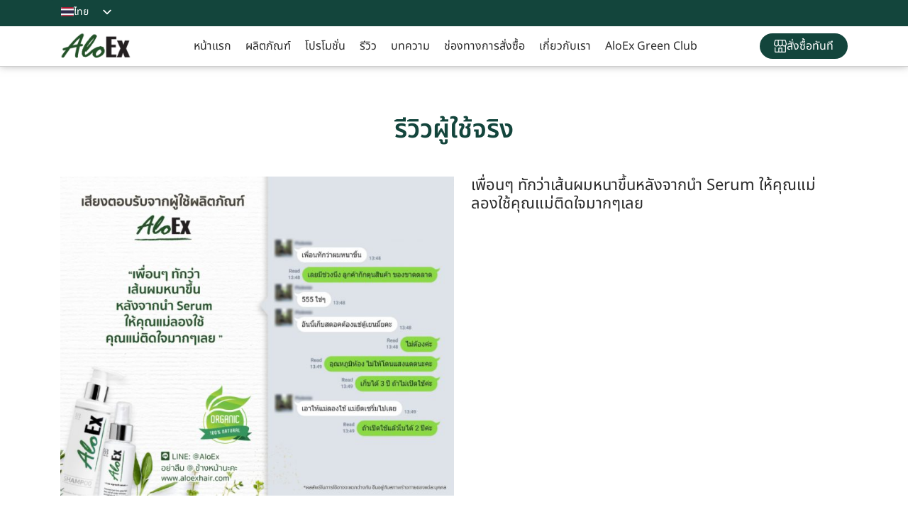

--- FILE ---
content_type: text/html; charset=UTF-8
request_url: https://www.aloexhair.com/reviews/%E0%B9%80%E0%B8%9E%E0%B8%B7%E0%B9%88%E0%B8%AD%E0%B8%99%E0%B9%86-%E0%B8%97%E0%B8%B1%E0%B8%81%E0%B8%A7%E0%B9%88%E0%B8%B2%E0%B9%80%E0%B8%AA%E0%B9%89%E0%B8%99%E0%B8%9C%E0%B8%A1%E0%B8%AB%E0%B8%99%E0%B8%B2/
body_size: 72632
content:
<!DOCTYPE html>
<html lang="th">
<head><meta charset="UTF-8"><script>if(navigator.userAgent.match(/MSIE|Internet Explorer/i)||navigator.userAgent.match(/Trident\/7\..*?rv:11/i)){var href=document.location.href;if(!href.match(/[?&]nowprocket/)){if(href.indexOf("?")==-1){if(href.indexOf("#")==-1){document.location.href=href+"?nowprocket=1"}else{document.location.href=href.replace("#","?nowprocket=1#")}}else{if(href.indexOf("#")==-1){document.location.href=href+"&nowprocket=1"}else{document.location.href=href.replace("#","&nowprocket=1#")}}}}</script><script>(()=>{class RocketLazyLoadScripts{constructor(){this.v="2.0.2",this.userEvents=["keydown","keyup","mousedown","mouseup","mousemove","mouseover","mouseenter","mouseout","mouseleave","touchmove","touchstart","touchend","touchcancel","wheel","click","dblclick","input","visibilitychange"],this.attributeEvents=["onblur","onclick","oncontextmenu","ondblclick","onfocus","onmousedown","onmouseenter","onmouseleave","onmousemove","onmouseout","onmouseover","onmouseup","onmousewheel","onscroll","onsubmit"]}async t(){this.i(),this.o(),/iP(ad|hone)/.test(navigator.userAgent)&&this.h(),this.u(),this.l(this),this.m(),this.k(this),this.p(this),this._(),await Promise.all([this.R(),this.L()]),this.lastBreath=Date.now(),this.S(this),this.P(),this.D(),this.O(),this.M(),await this.C(this.delayedScripts.normal),await this.C(this.delayedScripts.defer),await this.C(this.delayedScripts.async),this.T("domReady"),await this.F(),await this.j(),await this.I(),this.T("windowLoad"),await this.A(),window.dispatchEvent(new Event("rocket-allScriptsLoaded")),this.everythingLoaded=!0,this.lastTouchEnd&&await new Promise((t=>setTimeout(t,500-Date.now()+this.lastTouchEnd))),this.H(),this.T("all"),this.U(),this.W()}i(){this.CSPIssue=sessionStorage.getItem("rocketCSPIssue"),document.addEventListener("securitypolicyviolation",(t=>{this.CSPIssue||"script-src-elem"!==t.violatedDirective||"data"!==t.blockedURI||(this.CSPIssue=!0,sessionStorage.setItem("rocketCSPIssue",!0))}),{isRocket:!0})}o(){window.addEventListener("pageshow",(t=>{this.persisted=t.persisted,this.realWindowLoadedFired=!0}),{isRocket:!0}),window.addEventListener("pagehide",(()=>{this.onFirstUserAction=null}),{isRocket:!0})}h(){let t;function e(e){t=e}window.addEventListener("touchstart",e,{isRocket:!0}),window.addEventListener("touchend",(function i(o){Math.abs(o.changedTouches[0].pageX-t.changedTouches[0].pageX)<10&&Math.abs(o.changedTouches[0].pageY-t.changedTouches[0].pageY)<10&&o.timeStamp-t.timeStamp<200&&(o.target.dispatchEvent(new PointerEvent("click",{target:o.target,bubbles:!0,cancelable:!0})),event.preventDefault(),window.removeEventListener("touchstart",e,{isRocket:!0}),window.removeEventListener("touchend",i,{isRocket:!0}))}),{isRocket:!0})}q(t){this.userActionTriggered||("mousemove"!==t.type||this.firstMousemoveIgnored?"keyup"===t.type||"mouseover"===t.type||"mouseout"===t.type||(this.userActionTriggered=!0,this.onFirstUserAction&&this.onFirstUserAction()):this.firstMousemoveIgnored=!0),"click"===t.type&&t.preventDefault(),this.savedUserEvents.length>0&&(t.stopPropagation(),t.stopImmediatePropagation()),"touchstart"===this.lastEvent&&"touchend"===t.type&&(this.lastTouchEnd=Date.now()),"click"===t.type&&(this.lastTouchEnd=0),this.lastEvent=t.type,this.savedUserEvents.push(t)}u(){this.savedUserEvents=[],this.userEventHandler=this.q.bind(this),this.userEvents.forEach((t=>window.addEventListener(t,this.userEventHandler,{passive:!1,isRocket:!0})))}U(){this.userEvents.forEach((t=>window.removeEventListener(t,this.userEventHandler,{passive:!1,isRocket:!0}))),this.savedUserEvents.forEach((t=>{t.target.dispatchEvent(new window[t.constructor.name](t.type,t))}))}m(){this.eventsMutationObserver=new MutationObserver((t=>{const e="return false";for(const i of t){if("attributes"===i.type){const t=i.target.getAttribute(i.attributeName);t&&t!==e&&(i.target.setAttribute("data-rocket-"+i.attributeName,t),i.target.setAttribute(i.attributeName,e))}"childList"===i.type&&i.addedNodes.forEach((t=>{if(t.nodeType===Node.ELEMENT_NODE)for(const i of t.attributes)this.attributeEvents.includes(i.name)&&i.value&&""!==i.value&&(t.setAttribute("data-rocket-"+i.name,i.value),t.setAttribute(i.name,e))}))}})),this.eventsMutationObserver.observe(document,{subtree:!0,childList:!0,attributeFilter:this.attributeEvents})}H(){this.eventsMutationObserver.disconnect(),this.attributeEvents.forEach((t=>{document.querySelectorAll("[data-rocket-"+t+"]").forEach((e=>{e.setAttribute(t,e.getAttribute("data-rocket-"+t)),e.removeAttribute("data-rocket-"+t)}))}))}k(t){Object.defineProperty(HTMLElement.prototype,"onclick",{get(){return this.rocketonclick},set(e){this.rocketonclick=e,this.setAttribute(t.everythingLoaded?"onclick":"data-rocket-onclick","this.rocketonclick(event)")}})}S(t){function e(e,i){let o=e[i];e[i]=null,Object.defineProperty(e,i,{get:()=>o,set(s){t.everythingLoaded?o=s:e["rocket"+i]=o=s}})}e(document,"onreadystatechange"),e(window,"onload"),e(window,"onpageshow");try{Object.defineProperty(document,"readyState",{get:()=>t.rocketReadyState,set(e){t.rocketReadyState=e},configurable:!0}),document.readyState="loading"}catch(t){console.log("WPRocket DJE readyState conflict, bypassing")}}l(t){this.originalAddEventListener=EventTarget.prototype.addEventListener,this.originalRemoveEventListener=EventTarget.prototype.removeEventListener,this.savedEventListeners=[],EventTarget.prototype.addEventListener=function(e,i,o){o&&o.isRocket||!t.B(e,this)&&!t.userEvents.includes(e)||t.B(e,this)&&!t.userActionTriggered||e.startsWith("rocket-")?t.originalAddEventListener.call(this,e,i,o):t.savedEventListeners.push({target:this,remove:!1,type:e,func:i,options:o})},EventTarget.prototype.removeEventListener=function(e,i,o){o&&o.isRocket||!t.B(e,this)&&!t.userEvents.includes(e)||t.B(e,this)&&!t.userActionTriggered||e.startsWith("rocket-")?t.originalRemoveEventListener.call(this,e,i,o):t.savedEventListeners.push({target:this,remove:!0,type:e,func:i,options:o})}}T(t){"all"===t&&(EventTarget.prototype.addEventListener=this.originalAddEventListener,EventTarget.prototype.removeEventListener=this.originalRemoveEventListener),this.savedEventListeners=this.savedEventListeners.filter((e=>{let i=e.type,o=e.target||window;return"domReady"===t&&"DOMContentLoaded"!==i&&"readystatechange"!==i||("windowLoad"===t&&"load"!==i&&"readystatechange"!==i&&"pageshow"!==i||(this.B(i,o)&&(i="rocket-"+i),e.remove?o.removeEventListener(i,e.func,e.options):o.addEventListener(i,e.func,e.options),!1))}))}p(t){let e;function i(e){return t.everythingLoaded?e:e.split(" ").map((t=>"load"===t||t.startsWith("load.")?"rocket-jquery-load":t)).join(" ")}function o(o){function s(e){const s=o.fn[e];o.fn[e]=o.fn.init.prototype[e]=function(){return this[0]===window&&t.userActionTriggered&&("string"==typeof arguments[0]||arguments[0]instanceof String?arguments[0]=i(arguments[0]):"object"==typeof arguments[0]&&Object.keys(arguments[0]).forEach((t=>{const e=arguments[0][t];delete arguments[0][t],arguments[0][i(t)]=e}))),s.apply(this,arguments),this}}if(o&&o.fn&&!t.allJQueries.includes(o)){const e={DOMContentLoaded:[],"rocket-DOMContentLoaded":[]};for(const t in e)document.addEventListener(t,(()=>{e[t].forEach((t=>t()))}),{isRocket:!0});o.fn.ready=o.fn.init.prototype.ready=function(i){function s(){parseInt(o.fn.jquery)>2?setTimeout((()=>i.bind(document)(o))):i.bind(document)(o)}return t.realDomReadyFired?!t.userActionTriggered||t.fauxDomReadyFired?s():e["rocket-DOMContentLoaded"].push(s):e.DOMContentLoaded.push(s),o([])},s("on"),s("one"),s("off"),t.allJQueries.push(o)}e=o}t.allJQueries=[],o(window.jQuery),Object.defineProperty(window,"jQuery",{get:()=>e,set(t){o(t)}})}P(){const t=new Map;document.write=document.writeln=function(e){const i=document.currentScript,o=document.createRange(),s=i.parentElement;let n=t.get(i);void 0===n&&(n=i.nextSibling,t.set(i,n));const a=document.createDocumentFragment();o.setStart(a,0),a.appendChild(o.createContextualFragment(e)),s.insertBefore(a,n)}}async R(){return new Promise((t=>{this.userActionTriggered?t():this.onFirstUserAction=t}))}async L(){return new Promise((t=>{document.addEventListener("DOMContentLoaded",(()=>{this.realDomReadyFired=!0,t()}),{isRocket:!0})}))}async I(){return this.realWindowLoadedFired?Promise.resolve():new Promise((t=>{window.addEventListener("load",t,{isRocket:!0})}))}M(){this.pendingScripts=[];this.scriptsMutationObserver=new MutationObserver((t=>{for(const e of t)e.addedNodes.forEach((t=>{"SCRIPT"!==t.tagName||t.noModule||t.isWPRocket||this.pendingScripts.push({script:t,promise:new Promise((e=>{const i=()=>{const i=this.pendingScripts.findIndex((e=>e.script===t));i>=0&&this.pendingScripts.splice(i,1),e()};t.addEventListener("load",i,{isRocket:!0}),t.addEventListener("error",i,{isRocket:!0}),setTimeout(i,1e3)}))})}))})),this.scriptsMutationObserver.observe(document,{childList:!0,subtree:!0})}async j(){await this.J(),this.pendingScripts.length?(await this.pendingScripts[0].promise,await this.j()):this.scriptsMutationObserver.disconnect()}D(){this.delayedScripts={normal:[],async:[],defer:[]},document.querySelectorAll("script[type$=rocketlazyloadscript]").forEach((t=>{t.hasAttribute("data-rocket-src")?t.hasAttribute("async")&&!1!==t.async?this.delayedScripts.async.push(t):t.hasAttribute("defer")&&!1!==t.defer||"module"===t.getAttribute("data-rocket-type")?this.delayedScripts.defer.push(t):this.delayedScripts.normal.push(t):this.delayedScripts.normal.push(t)}))}async _(){await this.L();let t=[];document.querySelectorAll("script[type$=rocketlazyloadscript][data-rocket-src]").forEach((e=>{let i=e.getAttribute("data-rocket-src");if(i&&!i.startsWith("data:")){i.startsWith("//")&&(i=location.protocol+i);try{const o=new URL(i).origin;o!==location.origin&&t.push({src:o,crossOrigin:e.crossOrigin||"module"===e.getAttribute("data-rocket-type")})}catch(t){}}})),t=[...new Map(t.map((t=>[JSON.stringify(t),t]))).values()],this.N(t,"preconnect")}async $(t){if(await this.G(),!0!==t.noModule||!("noModule"in HTMLScriptElement.prototype))return new Promise((e=>{let i;function o(){(i||t).setAttribute("data-rocket-status","executed"),e()}try{if(navigator.userAgent.includes("Firefox/")||""===navigator.vendor||this.CSPIssue)i=document.createElement("script"),[...t.attributes].forEach((t=>{let e=t.nodeName;"type"!==e&&("data-rocket-type"===e&&(e="type"),"data-rocket-src"===e&&(e="src"),i.setAttribute(e,t.nodeValue))})),t.text&&(i.text=t.text),t.nonce&&(i.nonce=t.nonce),i.hasAttribute("src")?(i.addEventListener("load",o,{isRocket:!0}),i.addEventListener("error",(()=>{i.setAttribute("data-rocket-status","failed-network"),e()}),{isRocket:!0}),setTimeout((()=>{i.isConnected||e()}),1)):(i.text=t.text,o()),i.isWPRocket=!0,t.parentNode.replaceChild(i,t);else{const i=t.getAttribute("data-rocket-type"),s=t.getAttribute("data-rocket-src");i?(t.type=i,t.removeAttribute("data-rocket-type")):t.removeAttribute("type"),t.addEventListener("load",o,{isRocket:!0}),t.addEventListener("error",(i=>{this.CSPIssue&&i.target.src.startsWith("data:")?(console.log("WPRocket: CSP fallback activated"),t.removeAttribute("src"),this.$(t).then(e)):(t.setAttribute("data-rocket-status","failed-network"),e())}),{isRocket:!0}),s?(t.fetchPriority="high",t.removeAttribute("data-rocket-src"),t.src=s):t.src="data:text/javascript;base64,"+window.btoa(unescape(encodeURIComponent(t.text)))}}catch(i){t.setAttribute("data-rocket-status","failed-transform"),e()}}));t.setAttribute("data-rocket-status","skipped")}async C(t){const e=t.shift();return e?(e.isConnected&&await this.$(e),this.C(t)):Promise.resolve()}O(){this.N([...this.delayedScripts.normal,...this.delayedScripts.defer,...this.delayedScripts.async],"preload")}N(t,e){this.trash=this.trash||[];let i=!0;var o=document.createDocumentFragment();t.forEach((t=>{const s=t.getAttribute&&t.getAttribute("data-rocket-src")||t.src;if(s&&!s.startsWith("data:")){const n=document.createElement("link");n.href=s,n.rel=e,"preconnect"!==e&&(n.as="script",n.fetchPriority=i?"high":"low"),t.getAttribute&&"module"===t.getAttribute("data-rocket-type")&&(n.crossOrigin=!0),t.crossOrigin&&(n.crossOrigin=t.crossOrigin),t.integrity&&(n.integrity=t.integrity),t.nonce&&(n.nonce=t.nonce),o.appendChild(n),this.trash.push(n),i=!1}})),document.head.appendChild(o)}W(){this.trash.forEach((t=>t.remove()))}async F(){try{document.readyState="interactive"}catch(t){}this.fauxDomReadyFired=!0;try{await this.G(),document.dispatchEvent(new Event("rocket-readystatechange")),await this.G(),document.rocketonreadystatechange&&document.rocketonreadystatechange(),await this.G(),document.dispatchEvent(new Event("rocket-DOMContentLoaded")),await this.G(),window.dispatchEvent(new Event("rocket-DOMContentLoaded"))}catch(t){console.error(t)}}async A(){try{document.readyState="complete"}catch(t){}try{await this.G(),document.dispatchEvent(new Event("rocket-readystatechange")),await this.G(),document.rocketonreadystatechange&&document.rocketonreadystatechange(),await this.G(),window.dispatchEvent(new Event("rocket-load")),await this.G(),window.rocketonload&&window.rocketonload(),await this.G(),this.allJQueries.forEach((t=>t(window).trigger("rocket-jquery-load"))),await this.G();const t=new Event("rocket-pageshow");t.persisted=this.persisted,window.dispatchEvent(t),await this.G(),window.rocketonpageshow&&window.rocketonpageshow({persisted:this.persisted})}catch(t){console.error(t)}}async G(){Date.now()-this.lastBreath>45&&(await this.J(),this.lastBreath=Date.now())}async J(){return document.hidden?new Promise((t=>setTimeout(t))):new Promise((t=>requestAnimationFrame(t)))}B(t,e){return e===document&&"readystatechange"===t||(e===document&&"DOMContentLoaded"===t||(e===window&&"DOMContentLoaded"===t||(e===window&&"load"===t||e===window&&"pageshow"===t)))}static run(){(new RocketLazyLoadScripts).t()}}RocketLazyLoadScripts.run()})();</script>
	
	<meta name="viewport" content="width=device-width, initial-scale=1.0, viewport-fit=cover" />		<meta name='robots' content='index, follow, max-image-preview:large, max-snippet:-1, max-video-preview:-1' />

<!-- Google Tag Manager for WordPress by gtm4wp.com -->
<script data-cfasync="false" data-pagespeed-no-defer>
	var gtm4wp_datalayer_name = "dataLayer";
	var dataLayer = dataLayer || [];

	const gtm4wp_scrollerscript_debugmode         = false;
	const gtm4wp_scrollerscript_callbacktime      = 100;
	const gtm4wp_scrollerscript_readerlocation    = 150;
	const gtm4wp_scrollerscript_contentelementid  = "content";
	const gtm4wp_scrollerscript_scannertime       = 60;
</script>
<!-- End Google Tag Manager for WordPress by gtm4wp.com --><link rel="canonical" href="https://www.aloexhair.com/reviews/%E0%B9%80%E0%B8%9E%E0%B8%B7%E0%B9%88%E0%B8%AD%E0%B8%99%E0%B9%86-%E0%B8%97%E0%B8%B1%E0%B8%81%E0%B8%A7%E0%B9%88%E0%B8%B2%E0%B9%80%E0%B8%AA%E0%B9%89%E0%B8%99%E0%B8%9C%E0%B8%A1%E0%B8%AB%E0%B8%99%E0%B8%B2/">
	<!-- This site is optimized with the Yoast SEO plugin v24.6 - https://yoast.com/wordpress/plugins/seo/ -->
	<title>เพื่อนๆ ทักว่าเส้นผมหนาขึ้นหลังจากนำ Serum ให้คุณแม่ลองใช้คุณแม่ติดใจมากๆเลย - AloEx หยุดผมร่วง ลดผมบาง สร้างผมใหม่</title><link rel="preload" data-rocket-preload as="font" href="https://www.aloexhair.com/wp-content/plugins/elementor/assets/lib/eicons/fonts/eicons.woff2?5.35.0" crossorigin><link rel="preload" data-rocket-preload as="font" href="https://fonts.gstatic.com/s/notosansthai/v29/iJWQBXeUZi_OHPqn4wq6hQ2_hbJ1xyN9wd43SofNWcdfKI2hX2g.woff2" crossorigin><link rel="preload" data-rocket-preload as="font" href="https://fonts.gstatic.com/s/notosansthai/v29/iJWQBXeUZi_OHPqn4wq6hQ2_hbJ1xyN9wd43SofNWcdfPI2h.woff2" crossorigin><link rel="preload" data-rocket-preload as="font" href="https://www.aloexhair.com/wp-content/plugins/elementor/assets/lib/font-awesome/webfonts/fa-solid-900.woff2" crossorigin><style id="wpr-usedcss">img:is([sizes=auto i],[sizes^="auto," i]){contain-intrinsic-size:3000px 1500px}*,::after,::before{box-sizing:border-box}p{margin-top:0;margin-bottom:1rem}img,svg{vertical-align:middle}.container{width:100%;padding-right:var(--bs-gutter-x,.75rem);padding-left:var(--bs-gutter-x,.75rem);margin-right:auto;margin-left:auto}@media (min-width:576px){.container{max-width:540px}}@media (min-width:768px){.container{max-width:720px}}@media (min-width:992px){.container{max-width:960px}}@media (min-width:1200px){.container{max-width:1140px}}@media (min-width:1400px){.container{max-width:1320px}}.row{--bs-gutter-x:1.5rem;--bs-gutter-y:0;display:flex;flex-wrap:wrap;margin-top:calc(var(--bs-gutter-y) * -1);margin-right:calc(var(--bs-gutter-x) * -.5);margin-left:calc(var(--bs-gutter-x) * -.5)}.row>*{box-sizing:border-box;flex-shrink:0;width:100%;max-width:100%;padding-right:calc(var(--bs-gutter-x) * .5);padding-left:calc(var(--bs-gutter-x) * .5);margin-top:var(--bs-gutter-y)}.d-flex{display:flex!important}.d-none{display:none!important}.justify-content-center{justify-content:center!important}.m-0{margin:0!important}.mx-3{margin-right:1rem!important;margin-left:1rem!important}.mt-1{margin-top:.25rem!important}.mb-0{margin-bottom:0!important}.mb-2{margin-bottom:.5rem!important}.ps-1{padding-left:.25rem!important}@media (min-width:768px){.d-md-inline{display:inline!important}.mx-md-0{margin-right:0!important;margin-left:0!important}.mt-md-0{margin-top:0!important}}img.emoji{display:inline!important;border:none!important;box-shadow:none!important;height:1em!important;width:1em!important;margin:0 .07em!important;vertical-align:-.1em!important;background:0 0!important;padding:0!important}:where(.wp-block-button__link){border-radius:9999px;box-shadow:none;padding:calc(.667em + 2px) calc(1.333em + 2px);text-decoration:none}:root :where(.wp-block-button .wp-block-button__link.is-style-outline),:root :where(.wp-block-button.is-style-outline>.wp-block-button__link){border:2px solid;padding:.667em 1.333em}:root :where(.wp-block-button .wp-block-button__link.is-style-outline:not(.has-text-color)),:root :where(.wp-block-button.is-style-outline>.wp-block-button__link:not(.has-text-color)){color:currentColor}:root :where(.wp-block-button .wp-block-button__link.is-style-outline:not(.has-background)),:root :where(.wp-block-button.is-style-outline>.wp-block-button__link:not(.has-background)){background-color:initial;background-image:none}:where(.wp-block-calendar table:not(.has-background) th){background:#ddd}:where(.wp-block-columns){margin-bottom:1.75em}:where(.wp-block-columns.has-background){padding:1.25em 2.375em}:where(.wp-block-post-comments input[type=submit]){border:none}:where(.wp-block-cover-image:not(.has-text-color)),:where(.wp-block-cover:not(.has-text-color)){color:#fff}:where(.wp-block-cover-image.is-light:not(.has-text-color)),:where(.wp-block-cover.is-light:not(.has-text-color)){color:#000}:root :where(.wp-block-cover h1:not(.has-text-color)),:root :where(.wp-block-cover h2:not(.has-text-color)),:root :where(.wp-block-cover h3:not(.has-text-color)),:root :where(.wp-block-cover h4:not(.has-text-color)),:root :where(.wp-block-cover h5:not(.has-text-color)),:root :where(.wp-block-cover h6:not(.has-text-color)),:root :where(.wp-block-cover p:not(.has-text-color)){color:inherit}:where(.wp-block-file){margin-bottom:1.5em}:where(.wp-block-file__button){border-radius:2em;display:inline-block;padding:.5em 1em}:where(.wp-block-file__button):is(a):active,:where(.wp-block-file__button):is(a):focus,:where(.wp-block-file__button):is(a):hover,:where(.wp-block-file__button):is(a):visited{box-shadow:none;color:#fff;opacity:.85;text-decoration:none}:where(.wp-block-group.wp-block-group-is-layout-constrained){position:relative}:root :where(.wp-block-image.is-style-rounded img,.wp-block-image .is-style-rounded img){border-radius:9999px}:where(.wp-block-latest-comments:not([style*=line-height] .wp-block-latest-comments__comment)){line-height:1.1}:where(.wp-block-latest-comments:not([style*=line-height] .wp-block-latest-comments__comment-excerpt p)){line-height:1.8}:root :where(.wp-block-latest-posts.is-grid){padding:0}:root :where(.wp-block-latest-posts.wp-block-latest-posts__list){padding-left:0}ul{box-sizing:border-box}:root :where(.wp-block-list.has-background){padding:1.25em 2.375em}:where(.wp-block-navigation.has-background .wp-block-navigation-item a:not(.wp-element-button)),:where(.wp-block-navigation.has-background .wp-block-navigation-submenu a:not(.wp-element-button)){padding:.5em 1em}:where(.wp-block-navigation .wp-block-navigation__submenu-container .wp-block-navigation-item a:not(.wp-element-button)),:where(.wp-block-navigation .wp-block-navigation__submenu-container .wp-block-navigation-submenu a:not(.wp-element-button)),:where(.wp-block-navigation .wp-block-navigation__submenu-container .wp-block-navigation-submenu button.wp-block-navigation-item__content),:where(.wp-block-navigation .wp-block-navigation__submenu-container .wp-block-pages-list__item button.wp-block-navigation-item__content){padding:.5em 1em}:root :where(p.has-background){padding:1.25em 2.375em}:where(p.has-text-color:not(.has-link-color)) a{color:inherit}:where(.wp-block-post-comments-form) input:not([type=submit]),:where(.wp-block-post-comments-form) textarea{border:1px solid #949494;font-family:inherit;font-size:1em}:where(.wp-block-post-comments-form) input:where(:not([type=submit]):not([type=checkbox])),:where(.wp-block-post-comments-form) textarea{padding:calc(.667em + 2px)}:where(.wp-block-post-excerpt){box-sizing:border-box;margin-bottom:var(--wp--style--block-gap);margin-top:var(--wp--style--block-gap)}:where(.wp-block-preformatted.has-background){padding:1.25em 2.375em}:where(.wp-block-search__button){border:1px solid #ccc;padding:6px 10px}:where(.wp-block-search__input){font-family:inherit;font-size:inherit;font-style:inherit;font-weight:inherit;letter-spacing:inherit;line-height:inherit;text-transform:inherit}:where(.wp-block-search__button-inside .wp-block-search__inside-wrapper){border:1px solid #949494;box-sizing:border-box;padding:4px}:where(.wp-block-search__button-inside .wp-block-search__inside-wrapper) .wp-block-search__input{border:none;border-radius:0;padding:0 4px}:where(.wp-block-search__button-inside .wp-block-search__inside-wrapper) .wp-block-search__input:focus{outline:0}:where(.wp-block-search__button-inside .wp-block-search__inside-wrapper) :where(.wp-block-search__button){padding:4px 8px}:root :where(.wp-block-separator.is-style-dots){height:auto;line-height:1;text-align:center}:root :where(.wp-block-separator.is-style-dots):before{color:currentColor;content:"···";font-family:serif;font-size:1.5em;letter-spacing:2em;padding-left:2em}:root :where(.wp-block-site-logo.is-style-rounded){border-radius:9999px}:where(.wp-block-social-links:not(.is-style-logos-only)) .wp-social-link{background-color:#f0f0f0;color:#444}:where(.wp-block-social-links:not(.is-style-logos-only)) .wp-social-link-amazon{background-color:#f90;color:#fff}:where(.wp-block-social-links:not(.is-style-logos-only)) .wp-social-link-bandcamp{background-color:#1ea0c3;color:#fff}:where(.wp-block-social-links:not(.is-style-logos-only)) .wp-social-link-behance{background-color:#0757fe;color:#fff}:where(.wp-block-social-links:not(.is-style-logos-only)) .wp-social-link-bluesky{background-color:#0a7aff;color:#fff}:where(.wp-block-social-links:not(.is-style-logos-only)) .wp-social-link-codepen{background-color:#1e1f26;color:#fff}:where(.wp-block-social-links:not(.is-style-logos-only)) .wp-social-link-deviantart{background-color:#02e49b;color:#fff}:where(.wp-block-social-links:not(.is-style-logos-only)) .wp-social-link-discord{background-color:#5865f2;color:#fff}:where(.wp-block-social-links:not(.is-style-logos-only)) .wp-social-link-dribbble{background-color:#e94c89;color:#fff}:where(.wp-block-social-links:not(.is-style-logos-only)) .wp-social-link-dropbox{background-color:#4280ff;color:#fff}:where(.wp-block-social-links:not(.is-style-logos-only)) .wp-social-link-etsy{background-color:#f45800;color:#fff}:where(.wp-block-social-links:not(.is-style-logos-only)) .wp-social-link-facebook{background-color:#0866ff;color:#fff}:where(.wp-block-social-links:not(.is-style-logos-only)) .wp-social-link-fivehundredpx{background-color:#000;color:#fff}:where(.wp-block-social-links:not(.is-style-logos-only)) .wp-social-link-flickr{background-color:#0461dd;color:#fff}:where(.wp-block-social-links:not(.is-style-logos-only)) .wp-social-link-foursquare{background-color:#e65678;color:#fff}:where(.wp-block-social-links:not(.is-style-logos-only)) .wp-social-link-github{background-color:#24292d;color:#fff}:where(.wp-block-social-links:not(.is-style-logos-only)) .wp-social-link-goodreads{background-color:#eceadd;color:#382110}:where(.wp-block-social-links:not(.is-style-logos-only)) .wp-social-link-google{background-color:#ea4434;color:#fff}:where(.wp-block-social-links:not(.is-style-logos-only)) .wp-social-link-gravatar{background-color:#1d4fc4;color:#fff}:where(.wp-block-social-links:not(.is-style-logos-only)) .wp-social-link-instagram{background-color:#f00075;color:#fff}:where(.wp-block-social-links:not(.is-style-logos-only)) .wp-social-link-lastfm{background-color:#e21b24;color:#fff}:where(.wp-block-social-links:not(.is-style-logos-only)) .wp-social-link-linkedin{background-color:#0d66c2;color:#fff}:where(.wp-block-social-links:not(.is-style-logos-only)) .wp-social-link-mastodon{background-color:#3288d4;color:#fff}:where(.wp-block-social-links:not(.is-style-logos-only)) .wp-social-link-medium{background-color:#000;color:#fff}:where(.wp-block-social-links:not(.is-style-logos-only)) .wp-social-link-meetup{background-color:#f6405f;color:#fff}:where(.wp-block-social-links:not(.is-style-logos-only)) .wp-social-link-patreon{background-color:#000;color:#fff}:where(.wp-block-social-links:not(.is-style-logos-only)) .wp-social-link-pinterest{background-color:#e60122;color:#fff}:where(.wp-block-social-links:not(.is-style-logos-only)) .wp-social-link-pocket{background-color:#ef4155;color:#fff}:where(.wp-block-social-links:not(.is-style-logos-only)) .wp-social-link-reddit{background-color:#ff4500;color:#fff}:where(.wp-block-social-links:not(.is-style-logos-only)) .wp-social-link-skype{background-color:#0478d7;color:#fff}:where(.wp-block-social-links:not(.is-style-logos-only)) .wp-social-link-snapchat{background-color:#fefc00;color:#fff;stroke:#000}:where(.wp-block-social-links:not(.is-style-logos-only)) .wp-social-link-soundcloud{background-color:#ff5600;color:#fff}:where(.wp-block-social-links:not(.is-style-logos-only)) .wp-social-link-spotify{background-color:#1bd760;color:#fff}:where(.wp-block-social-links:not(.is-style-logos-only)) .wp-social-link-telegram{background-color:#2aabee;color:#fff}:where(.wp-block-social-links:not(.is-style-logos-only)) .wp-social-link-threads{background-color:#000;color:#fff}:where(.wp-block-social-links:not(.is-style-logos-only)) .wp-social-link-tiktok{background-color:#000;color:#fff}:where(.wp-block-social-links:not(.is-style-logos-only)) .wp-social-link-tumblr{background-color:#011835;color:#fff}:where(.wp-block-social-links:not(.is-style-logos-only)) .wp-social-link-twitch{background-color:#6440a4;color:#fff}:where(.wp-block-social-links:not(.is-style-logos-only)) .wp-social-link-twitter{background-color:#1da1f2;color:#fff}:where(.wp-block-social-links:not(.is-style-logos-only)) .wp-social-link-vimeo{background-color:#1eb7ea;color:#fff}:where(.wp-block-social-links:not(.is-style-logos-only)) .wp-social-link-vk{background-color:#4680c2;color:#fff}:where(.wp-block-social-links:not(.is-style-logos-only)) .wp-social-link-wordpress{background-color:#3499cd;color:#fff}:where(.wp-block-social-links:not(.is-style-logos-only)) .wp-social-link-whatsapp{background-color:#25d366;color:#fff}:where(.wp-block-social-links:not(.is-style-logos-only)) .wp-social-link-x{background-color:#000;color:#fff}:where(.wp-block-social-links:not(.is-style-logos-only)) .wp-social-link-yelp{background-color:#d32422;color:#fff}:where(.wp-block-social-links:not(.is-style-logos-only)) .wp-social-link-youtube{background-color:red;color:#fff}:where(.wp-block-social-links.is-style-logos-only) .wp-social-link{background:0 0}:where(.wp-block-social-links.is-style-logos-only) .wp-social-link svg{height:1.25em;width:1.25em}:where(.wp-block-social-links.is-style-logos-only) .wp-social-link-amazon{color:#f90}:where(.wp-block-social-links.is-style-logos-only) .wp-social-link-bandcamp{color:#1ea0c3}:where(.wp-block-social-links.is-style-logos-only) .wp-social-link-behance{color:#0757fe}:where(.wp-block-social-links.is-style-logos-only) .wp-social-link-bluesky{color:#0a7aff}:where(.wp-block-social-links.is-style-logos-only) .wp-social-link-codepen{color:#1e1f26}:where(.wp-block-social-links.is-style-logos-only) .wp-social-link-deviantart{color:#02e49b}:where(.wp-block-social-links.is-style-logos-only) .wp-social-link-discord{color:#5865f2}:where(.wp-block-social-links.is-style-logos-only) .wp-social-link-dribbble{color:#e94c89}:where(.wp-block-social-links.is-style-logos-only) .wp-social-link-dropbox{color:#4280ff}:where(.wp-block-social-links.is-style-logos-only) .wp-social-link-etsy{color:#f45800}:where(.wp-block-social-links.is-style-logos-only) .wp-social-link-facebook{color:#0866ff}:where(.wp-block-social-links.is-style-logos-only) .wp-social-link-fivehundredpx{color:#000}:where(.wp-block-social-links.is-style-logos-only) .wp-social-link-flickr{color:#0461dd}:where(.wp-block-social-links.is-style-logos-only) .wp-social-link-foursquare{color:#e65678}:where(.wp-block-social-links.is-style-logos-only) .wp-social-link-github{color:#24292d}:where(.wp-block-social-links.is-style-logos-only) .wp-social-link-goodreads{color:#382110}:where(.wp-block-social-links.is-style-logos-only) .wp-social-link-google{color:#ea4434}:where(.wp-block-social-links.is-style-logos-only) .wp-social-link-gravatar{color:#1d4fc4}:where(.wp-block-social-links.is-style-logos-only) .wp-social-link-instagram{color:#f00075}:where(.wp-block-social-links.is-style-logos-only) .wp-social-link-lastfm{color:#e21b24}:where(.wp-block-social-links.is-style-logos-only) .wp-social-link-linkedin{color:#0d66c2}:where(.wp-block-social-links.is-style-logos-only) .wp-social-link-mastodon{color:#3288d4}:where(.wp-block-social-links.is-style-logos-only) .wp-social-link-medium{color:#000}:where(.wp-block-social-links.is-style-logos-only) .wp-social-link-meetup{color:#f6405f}:where(.wp-block-social-links.is-style-logos-only) .wp-social-link-patreon{color:#000}:where(.wp-block-social-links.is-style-logos-only) .wp-social-link-pinterest{color:#e60122}:where(.wp-block-social-links.is-style-logos-only) .wp-social-link-pocket{color:#ef4155}:where(.wp-block-social-links.is-style-logos-only) .wp-social-link-reddit{color:#ff4500}:where(.wp-block-social-links.is-style-logos-only) .wp-social-link-skype{color:#0478d7}:where(.wp-block-social-links.is-style-logos-only) .wp-social-link-snapchat{color:#fff;stroke:#000}:where(.wp-block-social-links.is-style-logos-only) .wp-social-link-soundcloud{color:#ff5600}:where(.wp-block-social-links.is-style-logos-only) .wp-social-link-spotify{color:#1bd760}:where(.wp-block-social-links.is-style-logos-only) .wp-social-link-telegram{color:#2aabee}:where(.wp-block-social-links.is-style-logos-only) .wp-social-link-threads{color:#000}:where(.wp-block-social-links.is-style-logos-only) .wp-social-link-tiktok{color:#000}:where(.wp-block-social-links.is-style-logos-only) .wp-social-link-tumblr{color:#011835}:where(.wp-block-social-links.is-style-logos-only) .wp-social-link-twitch{color:#6440a4}:where(.wp-block-social-links.is-style-logos-only) .wp-social-link-twitter{color:#1da1f2}:where(.wp-block-social-links.is-style-logos-only) .wp-social-link-vimeo{color:#1eb7ea}:where(.wp-block-social-links.is-style-logos-only) .wp-social-link-vk{color:#4680c2}:where(.wp-block-social-links.is-style-logos-only) .wp-social-link-whatsapp{color:#25d366}:where(.wp-block-social-links.is-style-logos-only) .wp-social-link-wordpress{color:#3499cd}:where(.wp-block-social-links.is-style-logos-only) .wp-social-link-x{color:#000}:where(.wp-block-social-links.is-style-logos-only) .wp-social-link-yelp{color:#d32422}:where(.wp-block-social-links.is-style-logos-only) .wp-social-link-youtube{color:red}:root :where(.wp-block-social-links .wp-social-link a){padding:.25em}:root :where(.wp-block-social-links.is-style-logos-only .wp-social-link a){padding:0}:root :where(.wp-block-social-links.is-style-pill-shape .wp-social-link a){padding-left:.6666666667em;padding-right:.6666666667em}:root :where(.wp-block-tag-cloud.is-style-outline){display:flex;flex-wrap:wrap;gap:1ch}:root :where(.wp-block-tag-cloud.is-style-outline a){border:1px solid;font-size:unset!important;margin-right:0;padding:1ch 2ch;text-decoration:none!important}:root :where(.wp-block-table-of-contents){box-sizing:border-box}:where(.wp-block-term-description){box-sizing:border-box;margin-bottom:var(--wp--style--block-gap);margin-top:var(--wp--style--block-gap)}:where(pre.wp-block-verse){font-family:inherit}:root{--wp--preset--font-size--normal:16px;--wp--preset--font-size--huge:42px}html :where(.has-border-color){border-style:solid}html :where([style*=border-top-color]){border-top-style:solid}html :where([style*=border-right-color]){border-right-style:solid}html :where([style*=border-bottom-color]){border-bottom-style:solid}html :where([style*=border-left-color]){border-left-style:solid}html :where([style*=border-width]){border-style:solid}html :where([style*=border-top-width]){border-top-style:solid}html :where([style*=border-right-width]){border-right-style:solid}html :where([style*=border-bottom-width]){border-bottom-style:solid}html :where([style*=border-left-width]){border-left-style:solid}html :where(img[class*=wp-image-]){height:auto;max-width:100%}:where(figure){margin:0 0 1em}html :where(.is-position-sticky){--wp-admin--admin-bar--position-offset:var(--wp-admin--admin-bar--height,0px)}@media screen and (max-width:600px){html :where(.is-position-sticky){--wp-admin--admin-bar--position-offset:0px}}:root :where(.wp-block-image figcaption){color:#555;font-size:13px;text-align:center}:where(.wp-block-group.has-background){padding:1.25em 2.375em}:root :where(.wp-block-template-part.has-background){margin-bottom:0;margin-top:0;padding:1.25em 2.375em}:root{--wp--preset--aspect-ratio--square:1;--wp--preset--aspect-ratio--4-3:4/3;--wp--preset--aspect-ratio--3-4:3/4;--wp--preset--aspect-ratio--3-2:3/2;--wp--preset--aspect-ratio--2-3:2/3;--wp--preset--aspect-ratio--16-9:16/9;--wp--preset--aspect-ratio--9-16:9/16;--wp--preset--color--black:#000000;--wp--preset--color--cyan-bluish-gray:#abb8c3;--wp--preset--color--white:#ffffff;--wp--preset--color--pale-pink:#f78da7;--wp--preset--color--vivid-red:#cf2e2e;--wp--preset--color--luminous-vivid-orange:#ff6900;--wp--preset--color--luminous-vivid-amber:#fcb900;--wp--preset--color--light-green-cyan:#7bdcb5;--wp--preset--color--vivid-green-cyan:#00d084;--wp--preset--color--pale-cyan-blue:#8ed1fc;--wp--preset--color--vivid-cyan-blue:#0693e3;--wp--preset--color--vivid-purple:#9b51e0;--wp--preset--gradient--vivid-cyan-blue-to-vivid-purple:linear-gradient(135deg,rgba(6, 147, 227, 1) 0%,rgb(155, 81, 224) 100%);--wp--preset--gradient--light-green-cyan-to-vivid-green-cyan:linear-gradient(135deg,rgb(122, 220, 180) 0%,rgb(0, 208, 130) 100%);--wp--preset--gradient--luminous-vivid-amber-to-luminous-vivid-orange:linear-gradient(135deg,rgba(252, 185, 0, 1) 0%,rgba(255, 105, 0, 1) 100%);--wp--preset--gradient--luminous-vivid-orange-to-vivid-red:linear-gradient(135deg,rgba(255, 105, 0, 1) 0%,rgb(207, 46, 46) 100%);--wp--preset--gradient--very-light-gray-to-cyan-bluish-gray:linear-gradient(135deg,rgb(238, 238, 238) 0%,rgb(169, 184, 195) 100%);--wp--preset--gradient--cool-to-warm-spectrum:linear-gradient(135deg,rgb(74, 234, 220) 0%,rgb(151, 120, 209) 20%,rgb(207, 42, 186) 40%,rgb(238, 44, 130) 60%,rgb(251, 105, 98) 80%,rgb(254, 248, 76) 100%);--wp--preset--gradient--blush-light-purple:linear-gradient(135deg,rgb(255, 206, 236) 0%,rgb(152, 150, 240) 100%);--wp--preset--gradient--blush-bordeaux:linear-gradient(135deg,rgb(254, 205, 165) 0%,rgb(254, 45, 45) 50%,rgb(107, 0, 62) 100%);--wp--preset--gradient--luminous-dusk:linear-gradient(135deg,rgb(255, 203, 112) 0%,rgb(199, 81, 192) 50%,rgb(65, 88, 208) 100%);--wp--preset--gradient--pale-ocean:linear-gradient(135deg,rgb(255, 245, 203) 0%,rgb(182, 227, 212) 50%,rgb(51, 167, 181) 100%);--wp--preset--gradient--electric-grass:linear-gradient(135deg,rgb(202, 248, 128) 0%,rgb(113, 206, 126) 100%);--wp--preset--gradient--midnight:linear-gradient(135deg,rgb(2, 3, 129) 0%,rgb(40, 116, 252) 100%);--wp--preset--font-size--small:13px;--wp--preset--font-size--medium:20px;--wp--preset--font-size--large:36px;--wp--preset--font-size--x-large:42px;--wp--preset--spacing--20:0.44rem;--wp--preset--spacing--30:0.67rem;--wp--preset--spacing--40:1rem;--wp--preset--spacing--50:1.5rem;--wp--preset--spacing--60:2.25rem;--wp--preset--spacing--70:3.38rem;--wp--preset--spacing--80:5.06rem;--wp--preset--shadow--natural:6px 6px 9px rgba(0, 0, 0, .2);--wp--preset--shadow--deep:12px 12px 50px rgba(0, 0, 0, .4);--wp--preset--shadow--sharp:6px 6px 0px rgba(0, 0, 0, .2);--wp--preset--shadow--outlined:6px 6px 0px -3px rgba(255, 255, 255, 1),6px 6px rgba(0, 0, 0, 1);--wp--preset--shadow--crisp:6px 6px 0px rgba(0, 0, 0, 1)}:where(.is-layout-flex){gap:.5em}:where(.is-layout-grid){gap:.5em}:where(.wp-block-post-template.is-layout-flex){gap:1.25em}:where(.wp-block-post-template.is-layout-grid){gap:1.25em}:where(.wp-block-columns.is-layout-flex){gap:2em}:where(.wp-block-columns.is-layout-grid){gap:2em}:root :where(.wp-block-pullquote){font-size:1.5em;line-height:1.6}.fa{display:inline-block;font:14px/1 FontAwesome;font-size:inherit;text-rendering:auto;-webkit-font-smoothing:antialiased;-moz-osx-font-smoothing:grayscale}.fa-caret-square-o-down:before{content:"\f150"}.fa-caret-square-o-up:before{content:"\f151"}.fa-caret-square-o-right:before{content:"\f152"}.fa-caret-square-o-left:before{content:"\f191"}.fa-plus-square-o:before{content:"\f196"}.fa-window-close:before{content:"\f2d3"}.fa-window-close-o:before{content:"\f2d4"}.sr-only{position:absolute;width:1px;height:1px;padding:0;margin:-1px;overflow:hidden;clip:rect(0,0,0,0);border:0}:root{--swiper-theme-color:#007aff}.swiper{margin-left:auto;margin-right:auto;position:relative;overflow:hidden;list-style:none;padding:0;z-index:1}.swiper-wrapper{position:relative;width:100%;height:100%;z-index:1;display:flex;transition-property:transform;box-sizing:content-box}.swiper-wrapper{transform:translate3d(0,0,0)}.swiper-pointer-events{touch-action:pan-y}.swiper-slide{flex-shrink:0;width:100%;height:100%;position:relative;transition-property:transform}.swiper-slide-invisible-blank{visibility:hidden}:root{--swiper-navigation-size:44px}.swiper-button-next,.swiper-button-prev{position:absolute;top:50%;width:calc(var(--swiper-navigation-size)/ 44 * 27);height:var(--swiper-navigation-size);margin-top:calc(0px - (var(--swiper-navigation-size)/ 2));z-index:10;cursor:pointer;display:flex;align-items:center;justify-content:center;color:var(--swiper-navigation-color,var(--swiper-theme-color))}.swiper-button-next.swiper-button-disabled,.swiper-button-prev.swiper-button-disabled{opacity:.35;cursor:auto;pointer-events:none}.swiper-button-next.swiper-button-hidden,.swiper-button-prev.swiper-button-hidden{opacity:0;cursor:auto;pointer-events:none}.swiper-navigation-disabled .swiper-button-next,.swiper-navigation-disabled .swiper-button-prev{display:none!important}.swiper-button-next:after,.swiper-button-prev:after{font-family:swiper-icons;font-size:var(--swiper-navigation-size);text-transform:none!important;letter-spacing:0;font-variant:initial;line-height:1}.swiper-button-prev{left:10px;right:auto}.swiper-button-prev:after{content:'prev'}.swiper-button-next{right:10px;left:auto}.swiper-button-next:after{content:'next'}.swiper-button-lock{display:none}.swiper-pagination{position:absolute;text-align:center;transition:.3s opacity;transform:translate3d(0,0,0);z-index:10}.swiper-horizontal>.swiper-pagination-bullets{bottom:10px;left:0;width:100%}.swiper-pagination-bullet{width:var(--swiper-pagination-bullet-width,var(--swiper-pagination-bullet-size,8px));height:var(--swiper-pagination-bullet-height,var(--swiper-pagination-bullet-size,8px));display:inline-block;border-radius:50%;background:var(--swiper-pagination-bullet-inactive-color,#000);opacity:var(--swiper-pagination-bullet-inactive-opacity,.2)}button.swiper-pagination-bullet{border:none;margin:0;padding:0;box-shadow:none;-webkit-appearance:none;appearance:none}.swiper-pagination-bullet:only-child{display:none!important}.swiper-horizontal>.swiper-pagination-bullets .swiper-pagination-bullet{margin:0 var(--swiper-pagination-bullet-horizontal-gap,4px)}.swiper-scrollbar{border-radius:10px;position:relative;-ms-touch-action:none;background:rgba(0,0,0,.1)}.swiper-scrollbar-disabled>.swiper-scrollbar,.swiper-scrollbar.swiper-scrollbar-disabled{display:none!important}.swiper-horizontal>.swiper-scrollbar,.swiper-scrollbar.swiper-scrollbar-horizontal{position:absolute;left:1%;bottom:3px;z-index:50;height:5px;width:98%}.swiper-scrollbar.swiper-scrollbar-vertical{position:absolute;right:3px;top:1%;z-index:50;width:5px;height:98%}.swiper-scrollbar-drag{height:100%;width:100%;position:relative;background:rgba(0,0,0,.5);border-radius:10px;left:0;top:0}.swiper-scrollbar-lock{display:none}.swiper-zoom-container{width:100%;height:100%;display:flex;justify-content:center;align-items:center;text-align:center}.swiper-zoom-container>canvas,.swiper-zoom-container>img,.swiper-zoom-container>svg{max-width:100%;max-height:100%;object-fit:contain}.swiper-slide-zoomed{cursor:move}.swiper-lazy-preloader{width:42px;height:42px;position:absolute;left:50%;top:50%;margin-left:-21px;margin-top:-21px;z-index:10;transform-origin:50%;box-sizing:border-box;border:4px solid var(--swiper-preloader-color,var(--swiper-theme-color));border-radius:50%;border-top-color:transparent}.swiper:not(.swiper-watch-progress) .swiper-lazy-preloader{animation:1s linear infinite swiper-preloader-spin}@keyframes swiper-preloader-spin{0%{transform:rotate(0)}100%{transform:rotate(360deg)}}.swiper .swiper-notification{position:absolute;left:0;top:0;pointer-events:none;opacity:0;z-index:-1000}.sp-pcp-section{color:#444}.sp-pcp-section a{text-decoration:none;transition:all .33s}.sp-pcp-section img{max-width:100%;vertical-align:middle}.sp-pcp-section *{box-sizing:border-box}.sp-pcp-section .swiper-container{position:initial}.sp-pcp-section .swiper-container.sp-pcp-carousel.top_right{position:relative}.sp-pcp-post .sp-pcp-thumb img:focus,.sp-pcp-post .sp-pcp-thumb img:hover,.sp-pcp-post .sp-pcp-thumb:focus,.sp-pcp-post .sp-pcp-thumb:hover{outline:0;text-decoration:none;outline-offset:0;color:transparent;border:none}.sp-pcp-post{display:-webkit-flex;display:flex;flex-direction:column;overflow:hidden}.sp-pcp-post a{text-decoration:none}.sp-pcp-post .pcp-post-thumb-wrapper{overflow:hidden;display:block;margin-bottom:11px}.sp-pcp-post .sp-pcp-post-thumb-area{position:relative}.sp-pcp-post .sp-pcp-post-thumb-area img{max-width:100%;transition:ease all .3s;height:100%}.sp-pcp-post .sp-pcp-title{margin:0;font-size:15px}.sp-pcp-post .sp-pcp-title{margin:0 0 9px}.sp-pcp-post .sp-pcp-title,.sp-pcp-post .sp-pcp-title a{text-transform:none;font-size:20px;line-height:24px;color:#111;font-weight:400;text-decoration:none}.sp-pcp-post .sp-pcp-post-content{text-transform:none;font-size:16px;line-height:20px;letter-spacing:0;margin:0 0 17px;color:#444}.sp-pcp-post .sp-pcp-post-content p:first-of-type{margin-top:0}.sp-pcp-post .sp-pcp-post-content p:last-of-type{margin-bottom:0}.sp-pcp-post .sp-pcp-post-content .sp-pcp-readmore{margin-top:15px}.sp-pcp-post .sp-pcp-post-content .sp-pcp-readmore a{display:inline-block;border:1px solid #888;padding:7px 12px;box-shadow:0 0 0;text-transform:uppercase;font-size:12px;line-height:18px;letter-spacing:0;background:0 0;color:#111;border-color:#888;border-radius:0}.pcp-carousel-wrapper .sp-pcp-carousel{padding-bottom:60px;padding-top:60px}.pcp-carousel-wrapper{position:relative}.pcp-carousel-wrapper .pcp-button-next,.pcp-carousel-wrapper .pcp-button-prev{background-image:none;background-size:auto;font-size:25px;height:33px;width:33px;margin-top:16px;text-align:center;line-height:31px;-webkit-transition:.3s}.pcp-carousel-wrapper .pcp-button-next.top_right,.pcp-carousel-wrapper .pcp-button-prev.top_right{top:0;right:0}.pcp-carousel-wrapper .pcp-button-prev.top_right{right:42px;left:auto}.pcp-carousel-wrapper .swiper-button-next::after,.pcp-carousel-wrapper .swiper-button-prev::after{display:none}.pcp-carousel-wrapper.center .swiper-slide .sp-pcp-post{transform:scale(.9);opacity:.8;transition:.22s all}.pcp-carousel-wrapper.center .swiper-slide.swiper-slide-active .sp-pcp-post{transform:scale(1.1);opacity:1}.sp-pcp-post{direction:ltr}html[dir=rtl] .sp-pcp-post{direction:rtl}.pcp-carousel-wrapper .swiper-pagination-bullets.dots .swiper-pagination-bullet{width:11px;height:11px;opacity:1;margin:0 4px}.pcp-carousel-wrapper .swiper-pagination-bullets.number .swiper-pagination-bullet{margin:0 4px;background:#444;padding:5px 10px;border-radius:0;opacity:1;height:auto;color:#fff;width:auto;margin:3px;display:inline-block;font-size:14px}.sp-pcp-container{width:100%;margin-right:auto;margin-left:auto;position:relative;overflow:hidden}.pcp-carousel-wrapper.standard .sp-pcp-carousel:not(.swiper-initialized,.swiper-container-initialized) .swiper-wrapper{display:flex;width:unset}@media screen and (min-width:992px){.pcp-carousel-wrapper.standard .sp-pcp-carousel:not(.swiper-initialized,.swiper-container-initialized) .swiper-wrapper{margin-left:-20px}.pcp-carousel-wrapper.standard .sp-pcp-carousel:not(.swiper-initialized,.swiper-container-initialized) .swiper-wrapper>.swiper-slide{width:25%;min-width:25%;padding-left:20px}}.pcp-preloader{background-color:#fff;background-image:url(https://www.aloexhair.com/wp-content/plugins/post-carousel/public/assets/img/preloader.svg);background-repeat:no-repeat;background-position:center center;position:absolute;z-index:9999;width:100%;height:100%;visibility:visible}.elementor-default .sp-pcp-section .swiper-container:not(.swiper-container-initialized) .swiper-wrapper,.elementor-default .sp-pcp-section .swiper:not(.swiper-initialized) .swiper-wrapper{overflow:initial}.pcp-wrapper-3609 .sp-pcp-title a{color:#111;display:inherit}.pcp-wrapper-3609 .sp-pcp-title a:hover{color:#e1624b}#pcp_wrapper-3609 .dots .swiper-pagination-bullet{background:#ccc}#pcp_wrapper-3609 .pcp-button-next,#pcp_wrapper-3609 .pcp-button-prev{background-image:none;background-size:auto;background-color:#fff;height:33px;width:33px;margin-top:8px;border:1px solid #aaa;text-align:center;line-height:30px;-webkit-transition:.3s;border-radius:3px}#pcp_wrapper-3609 .pcp-button-next:hover,#pcp_wrapper-3609 .pcp-button-prev:hover{background-color:#d64224;border-color:#d64224}#pcp_wrapper-3609 .pcp-button-next .fa,#pcp_wrapper-3609 .pcp-button-prev .fa{color:#aaa}#pcp_wrapper-3609 .pcp-button-next:hover .fa,#pcp_wrapper-3609 .pcp-button-prev:hover .fa{color:#fff}#pcp_wrapper-3609.pcp-carousel-wrapper .sp-pcp-post{margin-top:0}#pcp_wrapper-3609 .sp-pcp-post{padding:0}#pcp_wrapper-3609 .sp-pcp-post{border:0 solid #e2e2e2;border-radius:0}#pcp_wrapper-3609 .sp-pcp-post{background-color:#fff}#pcp_wrapper-3609 .pcp-post-thumb-wrapper{border:0 solid #ddd;border-radius:0}#pcp_wrapper-3609 .pcp-readmore-link{background:0 0;color:#13453c;border:1px solid transparent;border-radius:0}#pcp_wrapper-3609 .pcp-readmore-link:hover{background-color:transparent;color:#fff;border-color:transparent}.elementor-screen-only{height:1px;margin:-1px;overflow:hidden;padding:0;position:absolute;top:-10000em;width:1px;clip:rect(0,0,0,0);border:0}.elementor *,.elementor :after,.elementor :before{box-sizing:border-box}.elementor a{box-shadow:none;text-decoration:none}.elementor img{border:none;border-radius:0;box-shadow:none;height:auto;max-width:100%}.elementor iframe,.elementor object,.elementor video{border:none;line-height:1;margin:0;max-width:100%;width:100%}.elementor .elementor-background-video-container{direction:ltr;inset:0;overflow:hidden;position:absolute;z-index:0}.elementor .elementor-background-video-container{pointer-events:none;transition:opacity 1s}.elementor .elementor-background-video-container.elementor-loading{opacity:0}.elementor .elementor-background-video-embed{max-width:none}.elementor .elementor-background-video-embed,.elementor .elementor-background-video-hosted{left:50%;position:absolute;top:50%;transform:translate(-50%,-50%)}.elementor .elementor-background-video-hosted{-o-object-fit:cover;object-fit:cover}.elementor .elementor-background-slideshow{inset:0;position:absolute;z-index:0}.elementor .elementor-background-slideshow__slide__image{background-position:50%;background-size:cover;height:100%;width:100%}.e-con-inner>.elementor-element.elementor-absolute,.e-con>.elementor-element.elementor-absolute,.elementor-widget-wrap>.elementor-element.elementor-absolute{position:absolute}.elementor-widget-wrap .elementor-element.elementor-widget__width-auto{max-width:100%}.elementor-element{--flex-direction:initial;--flex-wrap:initial;--justify-content:initial;--align-items:initial;--align-content:initial;--gap:initial;--flex-basis:initial;--flex-grow:initial;--flex-shrink:initial;--order:initial;--align-self:initial;align-self:var(--align-self);flex-basis:var(--flex-basis);flex-grow:var(--flex-grow);flex-shrink:var(--flex-shrink);order:var(--order)}.elementor-element.elementor-absolute{z-index:1}.elementor-element:where(.e-con-full,.elementor-widget){align-content:var(--align-content);align-items:var(--align-items);flex-direction:var(--flex-direction);flex-wrap:var(--flex-wrap);gap:var(--row-gap) var(--column-gap);justify-content:var(--justify-content)}.elementor-invisible{visibility:hidden}.elementor-align-right{text-align:right}.elementor-align-right .elementor-button{width:auto}.elementor-align-justify .elementor-button{width:100%}.elementor-ken-burns{transition-duration:10s;transition-property:transform;transition-timing-function:linear}.elementor-ken-burns--out{transform:scale(1.3)}.elementor-ken-burns--active{transition-duration:20s}.elementor-ken-burns--active.elementor-ken-burns--out{transform:scale(1)}.elementor-ken-burns--active.elementor-ken-burns--in{transform:scale(1.3)}:root{--page-title-display:block}.elementor-page-title{display:var(--page-title-display)}.elementor-section{position:relative}.elementor-section .elementor-container{display:flex;margin-left:auto;margin-right:auto;position:relative}@media (max-width:1023px){.elementor-widget-wrap .elementor-element.elementor-widget-tablet__width-auto{max-width:100%}.elementor-section .elementor-container{flex-wrap:wrap}}.elementor-section.elementor-section-stretched{position:relative;width:100%}.elementor-section.elementor-section-items-middle>.elementor-container{align-items:center}.elementor-widget-wrap{align-content:flex-start;flex-wrap:wrap;position:relative;width:100%}.elementor:not(.elementor-bc-flex-widget) .elementor-widget-wrap{display:flex}.elementor-widget-wrap>.elementor-element{width:100%}.elementor-widget-wrap.e-swiper-container{width:calc(100% - (var(--e-column-margin-left,0px) + var(--e-column-margin-right,0px)))}.elementor-widget{position:relative}.elementor-widget:not(:last-child){margin-bottom:var(--kit-widget-spacing,20px)}.elementor-widget:not(:last-child).elementor-absolute,.elementor-widget:not(:last-child).elementor-widget__width-auto{margin-bottom:0}.elementor-column{display:flex;min-height:1px;position:relative}.elementor-column-gap-default>.elementor-column>.elementor-element-populated{padding:10px}.elementor-inner-section .elementor-column-gap-no .elementor-element-populated{padding:0}@media (min-width:768px){.elementor-column.elementor-col-25{width:25%}.elementor-column.elementor-col-33{width:33.333%}.elementor-column.elementor-col-50{width:50%}.elementor-column.elementor-col-100{width:100%}}@media (min-width:1201px){#elementor-device-mode:after{content:"desktop"}}@media (min-width:-1){#elementor-device-mode:after{content:"widescreen"}}@media (max-width:-1){#elementor-device-mode:after{content:"laptop"}}@media (max-width:1200px){#elementor-device-mode:after{content:"tablet_extra"}}@media (max-width:1023px){#elementor-device-mode:after{content:"tablet"}}@media (max-width:-1){#elementor-device-mode:after{content:"mobile_extra"}}@media (max-width:767px){.elementor-widget-wrap .elementor-element.elementor-widget-mobile__width-auto{max-width:100%}.elementor-column{width:100%}#elementor-device-mode:after{content:"mobile"}}@media (prefers-reduced-motion:no-preference){:root{scroll-behavior:smooth}html{scroll-behavior:smooth}}.e-con{--border-radius:0;--border-top-width:0px;--border-right-width:0px;--border-bottom-width:0px;--border-left-width:0px;--border-style:initial;--border-color:initial;--container-widget-width:100%;--container-widget-height:initial;--container-widget-flex-grow:0;--container-widget-align-self:initial;--content-width:min(100%,var(--container-max-width,1140px));--width:100%;--min-height:initial;--height:auto;--text-align:initial;--margin-top:0px;--margin-right:0px;--margin-bottom:0px;--margin-left:0px;--padding-top:var(--container-default-padding-top,10px);--padding-right:var(--container-default-padding-right,10px);--padding-bottom:var(--container-default-padding-bottom,10px);--padding-left:var(--container-default-padding-left,10px);--position:relative;--z-index:revert;--overflow:visible;--gap:var(--widgets-spacing,20px);--row-gap:var(--widgets-spacing-row,20px);--column-gap:var(--widgets-spacing-column,20px);--overlay-mix-blend-mode:initial;--overlay-opacity:1;--overlay-transition:0.3s;--e-con-grid-template-columns:repeat(3,1fr);--e-con-grid-template-rows:repeat(2,1fr);border-radius:var(--border-radius);height:var(--height);min-height:var(--min-height);min-width:0;overflow:var(--overflow);position:var(--position);transition:background var(--background-transition,.3s),border var(--border-transition,.3s),box-shadow var(--border-transition,.3s),transform var(--e-con-transform-transition-duration,.4s);width:var(--width);z-index:var(--z-index);--flex-wrap-mobile:wrap;margin-block-end:var(--margin-block-end);margin-block-start:var(--margin-block-start);margin-inline-end:var(--margin-inline-end);margin-inline-start:var(--margin-inline-start);padding-inline-end:var(--padding-inline-end);padding-inline-start:var(--padding-inline-start);--margin-block-start:var(--margin-top);--margin-block-end:var(--margin-bottom);--margin-inline-start:var(--margin-left);--margin-inline-end:var(--margin-right);--padding-inline-start:var(--padding-left);--padding-inline-end:var(--padding-right);--padding-block-start:var(--padding-top);--padding-block-end:var(--padding-bottom);--border-block-start-width:var(--border-top-width);--border-block-end-width:var(--border-bottom-width);--border-inline-start-width:var(--border-left-width);--border-inline-end-width:var(--border-right-width)}body.rtl .e-con{--padding-inline-start:var(--padding-right);--padding-inline-end:var(--padding-left);--margin-inline-start:var(--margin-right);--margin-inline-end:var(--margin-left);--border-inline-start-width:var(--border-right-width);--border-inline-end-width:var(--border-left-width)}.e-con>.e-con-inner{padding-block-end:var(--padding-block-end);padding-block-start:var(--padding-block-start);text-align:var(--text-align)}.e-con,.e-con>.e-con-inner{display:var(--display)}.e-con>.e-con-inner{gap:var(--row-gap) var(--column-gap);height:100%;margin:0 auto;max-width:var(--content-width);padding-inline-end:0;padding-inline-start:0;width:100%}:is(.elementor-section-wrap,[data-elementor-id])>.e-con{--margin-left:auto;--margin-right:auto;max-width:min(100%,var(--width))}.e-con .elementor-widget.elementor-widget{margin-block-end:0}.e-con:before,.e-con>.elementor-background-slideshow:before,.e-con>.elementor-motion-effects-container>.elementor-motion-effects-layer:before,:is(.e-con,.e-con>.e-con-inner)>.elementor-background-video-container:before{border-block-end-width:var(--border-block-end-width);border-block-start-width:var(--border-block-start-width);border-color:var(--border-color);border-inline-end-width:var(--border-inline-end-width);border-inline-start-width:var(--border-inline-start-width);border-radius:var(--border-radius);border-style:var(--border-style);content:var(--background-overlay);display:block;height:max(100% + var(--border-top-width) + var(--border-bottom-width),100%);left:calc(0px - var(--border-left-width));mix-blend-mode:var(--overlay-mix-blend-mode);opacity:var(--overlay-opacity);position:absolute;top:calc(0px - var(--border-top-width));transition:var(--overlay-transition,.3s);width:max(100% + var(--border-left-width) + var(--border-right-width),100%)}.e-con:before{transition:background var(--overlay-transition,.3s),border-radius var(--border-transition,.3s),opacity var(--overlay-transition,.3s)}.e-con>.elementor-background-slideshow,:is(.e-con,.e-con>.e-con-inner)>.elementor-background-video-container{border-block-end-width:var(--border-block-end-width);border-block-start-width:var(--border-block-start-width);border-color:var(--border-color);border-inline-end-width:var(--border-inline-end-width);border-inline-start-width:var(--border-inline-start-width);border-radius:var(--border-radius);border-style:var(--border-style);height:max(100% + var(--border-top-width) + var(--border-bottom-width),100%);left:calc(0px - var(--border-left-width));top:calc(0px - var(--border-top-width));width:max(100% + var(--border-left-width) + var(--border-right-width),100%)}@media (max-width:767px){:is(.e-con,.e-con>.e-con-inner)>.elementor-background-video-container.elementor-hidden-mobile{display:none}.elementor .elementor-hidden-mobile{display:none}}:is(.e-con,.e-con>.e-con-inner)>.elementor-background-video-container:before{z-index:1}:is(.e-con,.e-con>.e-con-inner)>.elementor-background-slideshow:before{z-index:2}.e-con .elementor-widget{min-width:0}.e-con .elementor-widget.e-widget-swiper{width:100%}.e-con>.e-con-inner>.elementor-widget>.elementor-widget-container,.e-con>.elementor-widget>.elementor-widget-container{height:100%}.e-con.e-con>.e-con-inner>.elementor-widget,.elementor.elementor .e-con>.elementor-widget{max-width:100%}.e-con .elementor-widget:not(:last-child){--kit-widget-spacing:0px}.elementor-element .elementor-widget-container,.elementor-element:not(:has(.elementor-widget-container)){transition:background .3s,border .3s,border-radius .3s,box-shadow .3s,transform var(--e-transform-transition-duration,.4s)}.elementor-heading-title{line-height:1;margin:0;padding:0}.elementor-button{background-color:#69727d;border-radius:3px;color:#fff;display:inline-block;font-size:15px;line-height:1;padding:12px 24px;fill:#fff;text-align:center;transition:all .3s}.elementor-button:focus,.elementor-button:hover,.elementor-button:visited{color:#fff}.elementor-button-content-wrapper{display:flex;flex-direction:row;gap:5px;justify-content:center}.elementor-button-icon svg{height:auto;width:1em}.elementor-button-icon .e-font-icon-svg{height:1em}.elementor-button-text{display:inline-block}.elementor-button.elementor-size-lg{border-radius:5px;font-size:18px;padding:20px 40px}.elementor-button span{text-decoration:inherit}.elementor-icon{color:#69727d;display:inline-block;font-size:50px;line-height:1;text-align:center;transition:all .3s}.elementor-icon:hover{color:#69727d}.elementor-icon i,.elementor-icon svg{display:block;height:1em;position:relative;width:1em}.elementor-icon i:before,.elementor-icon svg:before{left:50%;position:absolute;transform:translateX(-50%)}.animated{animation-duration:1.25s}.animated.reverse{animation-direction:reverse;animation-fill-mode:forwards}.elementor-post__thumbnail__link{transition:none}@media (min-width:768px) and (max-width:1023px){.elementor .elementor-hidden-tablet{display:none}}@media (min-width:1024px) and (max-width:1200px){.elementor .elementor-hidden-tablet_extra{display:none}}@media (min-width:1201px) and (max-width:99999px){.elementor .elementor-hidden-desktop{display:none}}.elementor-widget-image{text-align:center}.elementor-widget-image a{display:inline-block}.elementor-widget-image a img[src$=".svg"]{width:48px}.elementor-widget-image img{display:inline-block;vertical-align:middle}.elementor-widget-heading .elementor-heading-title[class*=elementor-size-]>a{color:inherit;font-size:inherit;line-height:inherit}[data-elementor-type=popup]:not(.elementor-edit-area){display:none}.elementor-popup-modal.dialog-type-lightbox{background-color:transparent;display:flex;pointer-events:none;-webkit-user-select:auto;-moz-user-select:auto;user-select:auto}.elementor-popup-modal .dialog-buttons-wrapper,.elementor-popup-modal .dialog-header{display:none}.elementor-popup-modal .dialog-close-button{display:none;inset-inline-end:20px;margin-top:0;opacity:1;pointer-events:all;top:20px;z-index:9999}.elementor-popup-modal .dialog-close-button svg{fill:#1f2124;height:1em;width:1em}.elementor-popup-modal .dialog-widget-content{background-color:#fff;border-radius:0;box-shadow:none;max-height:100%;max-width:100%;overflow:visible;pointer-events:all;width:auto}.elementor-popup-modal .dialog-message{display:flex;max-height:100vh;max-width:100vw;overflow:auto;padding:0;width:640px}.elementor-popup-modal .elementor{width:100%}.elementor-item:after,.elementor-item:before{display:block;position:absolute;transition:.3s;transition-timing-function:cubic-bezier(.58,.3,.005,1)}.elementor-item:not(:hover):not(:focus):not(.elementor-item-active):not(.highlighted):after,.elementor-item:not(:hover):not(:focus):not(.elementor-item-active):not(.highlighted):before{opacity:0}.elementor-item.highlighted:after,.elementor-item.highlighted:before,.elementor-item:focus:after,.elementor-item:focus:before,.elementor-item:hover:after,.elementor-item:hover:before{transform:scale(1)}.e--pointer-underline .elementor-item:after,.e--pointer-underline .elementor-item:before{background-color:#3f444b;height:3px;left:0;width:100%;z-index:2}.e--pointer-underline .elementor-item:after{bottom:0;content:""}.elementor-nav-menu--main .elementor-nav-menu a{transition:.4s}.elementor-nav-menu--main .elementor-nav-menu a,.elementor-nav-menu--main .elementor-nav-menu a.highlighted,.elementor-nav-menu--main .elementor-nav-menu a:focus,.elementor-nav-menu--main .elementor-nav-menu a:hover{padding:13px 20px}.elementor-nav-menu--main .elementor-nav-menu a.current{background:#1f2124;color:#fff}.elementor-nav-menu--main .elementor-nav-menu a.disabled{background:#3f444b;color:#88909b}.elementor-nav-menu--main .elementor-nav-menu ul{border-style:solid;border-width:0;padding:0;position:absolute;width:12em}.elementor-nav-menu--main .elementor-nav-menu span.scroll-down,.elementor-nav-menu--main .elementor-nav-menu span.scroll-up{background:#fff;display:none;height:20px;overflow:hidden;position:absolute;visibility:hidden}.elementor-nav-menu--main .elementor-nav-menu span.scroll-down-arrow,.elementor-nav-menu--main .elementor-nav-menu span.scroll-up-arrow{border:8px dashed transparent;border-bottom:8px solid #33373d;height:0;left:50%;margin-inline-start:-8px;overflow:hidden;position:absolute;top:-2px;width:0}.elementor-nav-menu--main .elementor-nav-menu span.scroll-down-arrow{border-color:#33373d transparent transparent;border-style:solid dashed dashed;top:6px}.elementor-nav-menu--main .elementor-nav-menu--dropdown .sub-arrow .e-font-icon-svg,.elementor-nav-menu--main .elementor-nav-menu--dropdown .sub-arrow i{transform:rotate(-90deg)}.elementor-nav-menu--main .elementor-nav-menu--dropdown .sub-arrow .e-font-icon-svg{fill:currentColor;height:1em;width:1em}.elementor-nav-menu--layout-horizontal{display:flex}.elementor-nav-menu--layout-horizontal .elementor-nav-menu{display:flex;flex-wrap:wrap}.elementor-nav-menu--layout-horizontal .elementor-nav-menu a{flex-grow:1;white-space:nowrap}.elementor-nav-menu--layout-horizontal .elementor-nav-menu>li{display:flex}.elementor-nav-menu--layout-horizontal .elementor-nav-menu>li ul,.elementor-nav-menu--layout-horizontal .elementor-nav-menu>li>.scroll-down{top:100%!important}.elementor-nav-menu--layout-horizontal .elementor-nav-menu>li:not(:first-child)>a{margin-inline-start:var(--e-nav-menu-horizontal-menu-item-margin)}.elementor-nav-menu--layout-horizontal .elementor-nav-menu>li:not(:first-child)>.scroll-down,.elementor-nav-menu--layout-horizontal .elementor-nav-menu>li:not(:first-child)>.scroll-up,.elementor-nav-menu--layout-horizontal .elementor-nav-menu>li:not(:first-child)>ul{left:var(--e-nav-menu-horizontal-menu-item-margin)!important}.elementor-nav-menu--layout-horizontal .elementor-nav-menu>li:not(:last-child)>a{margin-inline-end:var(--e-nav-menu-horizontal-menu-item-margin)}.elementor-nav-menu--layout-horizontal .elementor-nav-menu>li:not(:last-child):after{align-self:center;border-color:var(--e-nav-menu-divider-color,#000);border-left-style:var(--e-nav-menu-divider-style,solid);border-left-width:var(--e-nav-menu-divider-width,2px);content:var(--e-nav-menu-divider-content,none);height:var(--e-nav-menu-divider-height,35%)}.elementor-nav-menu__align-start .elementor-nav-menu{justify-content:flex-start;margin-inline-end:auto}.elementor-nav-menu__align-start .elementor-nav-menu--layout-vertical>ul>li>a{justify-content:flex-start}.elementor-nav-menu__align-center .elementor-nav-menu{justify-content:center;margin-inline-end:auto;margin-inline-start:auto}.elementor-nav-menu__align-center .elementor-nav-menu--layout-vertical>ul>li>a{justify-content:center}.elementor-widget-nav-menu:not(.elementor-nav-menu--toggle) .elementor-menu-toggle{display:none}.elementor-widget-nav-menu .elementor-widget-container,.elementor-widget-nav-menu:not(:has(.elementor-widget-container)):not([class*=elementor-hidden-]){display:flex;flex-direction:column}.elementor-nav-menu{position:relative;z-index:2}.elementor-nav-menu:after{clear:both;content:" ";display:block;font:0/0 serif;height:0;overflow:hidden;visibility:hidden}.elementor-nav-menu,.elementor-nav-menu li,.elementor-nav-menu ul{display:block;line-height:normal;list-style:none;margin:0;padding:0;-webkit-tap-highlight-color:transparent}.elementor-nav-menu ul{display:none}.elementor-nav-menu ul ul a,.elementor-nav-menu ul ul a:active,.elementor-nav-menu ul ul a:focus,.elementor-nav-menu ul ul a:hover{border-left:16px solid transparent}.elementor-nav-menu ul ul ul a,.elementor-nav-menu ul ul ul a:active,.elementor-nav-menu ul ul ul a:focus,.elementor-nav-menu ul ul ul a:hover{border-left:24px solid transparent}.elementor-nav-menu ul ul ul ul a,.elementor-nav-menu ul ul ul ul a:active,.elementor-nav-menu ul ul ul ul a:focus,.elementor-nav-menu ul ul ul ul a:hover{border-left:32px solid transparent}.elementor-nav-menu ul ul ul ul ul a,.elementor-nav-menu ul ul ul ul ul a:active,.elementor-nav-menu ul ul ul ul ul a:focus,.elementor-nav-menu ul ul ul ul ul a:hover{border-left:40px solid transparent}.elementor-nav-menu a,.elementor-nav-menu li{position:relative}.elementor-nav-menu li{border-width:0}.elementor-nav-menu a{align-items:center;display:flex}.elementor-nav-menu a,.elementor-nav-menu a:focus,.elementor-nav-menu a:hover{line-height:20px;padding:10px 20px}.elementor-nav-menu a.current{background:#1f2124;color:#fff}.elementor-nav-menu a.disabled{color:#88909b;cursor:not-allowed}.elementor-nav-menu .sub-arrow{align-items:center;display:flex;line-height:1;margin-block-end:-10px;margin-block-start:-10px;padding:10px;padding-inline-end:0}.elementor-nav-menu .sub-arrow i{pointer-events:none}.elementor-nav-menu .sub-arrow .fa.fa-chevron-down,.elementor-nav-menu .sub-arrow .fas.fa-chevron-down{font-size:.7em}.elementor-nav-menu .sub-arrow .e-font-icon-svg{height:1em;width:1em}.elementor-nav-menu--dropdown .elementor-item.highlighted,.elementor-nav-menu--dropdown .elementor-item:focus,.elementor-nav-menu--dropdown .elementor-item:hover,.elementor-sub-item.highlighted,.elementor-sub-item:focus,.elementor-sub-item:hover{background-color:#3f444b;color:#fff}.elementor-menu-toggle{align-items:center;background-color:rgba(0,0,0,.05);border:0 solid;border-radius:3px;color:#33373d;cursor:pointer;display:flex;font-size:var(--nav-menu-icon-size,22px);justify-content:center;padding:.25em}.elementor-menu-toggle.elementor-active .elementor-menu-toggle__icon--open,.elementor-menu-toggle:not(.elementor-active) .elementor-menu-toggle__icon--close{display:none}.elementor-menu-toggle .e-font-icon-svg{fill:#33373d;height:1em;width:1em}.elementor-menu-toggle svg{height:auto;width:1em;fill:var(--nav-menu-icon-color,currentColor)}span.elementor-menu-toggle__icon--close,span.elementor-menu-toggle__icon--open{line-height:1}.elementor-nav-menu--dropdown{background-color:#fff;font-size:13px}.elementor-nav-menu--dropdown-none .elementor-menu-toggle,.elementor-nav-menu--dropdown-none .elementor-nav-menu--dropdown{display:none}.elementor-nav-menu--dropdown.elementor-nav-menu__container{margin-top:10px;overflow-x:hidden;overflow-y:auto;transform-origin:top;transition:max-height .3s,transform .3s}.elementor-nav-menu--dropdown.elementor-nav-menu__container .elementor-sub-item{font-size:.85em}.elementor-nav-menu--dropdown a{color:#33373d}.elementor-nav-menu--dropdown a.current{background:#1f2124;color:#fff}.elementor-nav-menu--dropdown a.disabled{color:#b3b3b3}ul.elementor-nav-menu--dropdown a,ul.elementor-nav-menu--dropdown a:focus,ul.elementor-nav-menu--dropdown a:hover{border-inline-start:8px solid transparent;text-shadow:none}.elementor-nav-menu--toggle{--menu-height:100vh}.elementor-nav-menu--toggle .elementor-menu-toggle:not(.elementor-active)+.elementor-nav-menu__container{max-height:0;overflow:hidden;transform:scaleY(0)}@media (max-width:1023px){.elementor-nav-menu--dropdown-tablet .elementor-nav-menu--main{display:none}}@media (min-width:1024px){.elementor-nav-menu--dropdown-tablet .elementor-menu-toggle,.elementor-nav-menu--dropdown-tablet .elementor-nav-menu--dropdown{display:none}.elementor-nav-menu--dropdown-tablet nav.elementor-nav-menu--dropdown.elementor-nav-menu__container{overflow-y:hidden}}.elementor-motion-effects-element,.elementor-motion-effects-layer{transition-duration:1s;transition-property:transform,opacity;transition-timing-function:cubic-bezier(0,.33,.07,1.03)}.elementor-motion-effects-container{height:100%;left:0;overflow:hidden;position:absolute;top:0;transform-origin:var(--e-transform-origin-y) var(--e-transform-origin-x);width:100%}.elementor-motion-effects-layer{background-repeat:no-repeat;background-size:cover;left:0;position:absolute;top:0}.elementor-motion-effects-perspective{perspective:1200px}.elementor-motion-effects-element{transform-origin:var(--e-transform-origin-y) var(--e-transform-origin-x)}.elementor-sticky--active{z-index:99}.e-con.elementor-sticky--active{z-index:var(--z-index,99)}.elementor-lightbox .dialog-widget-content{width:100%;height:100%}.sr-only{border:0!important;clip:rect(1px,1px,1px,1px)!important;clip-path:inset(50%)!important;height:1px!important;margin:-1px!important;overflow:hidden!important;padding:0!important;position:absolute!important;width:1px!important;white-space:nowrap!important}.eael-widget-otea-active .elementor-element:hover>.elementor-element-overlay{display:initial!important}.eael-onpage-edit-template-wrapper{position:absolute;top:0;left:0;width:100%;height:100%;display:none;border:2px solid #5eead4}.eael-onpage-edit-template-wrapper::after{position:absolute;content:"";top:0;left:0;right:0;bottom:0;z-index:2;background:#5eead4;opacity:.3}.eael-onpage-edit-template-wrapper.eael-onpage-edit-activate{display:block}.eael-onpage-edit-template-wrapper.eael-onpage-edit-activate::after{display:none}.eael-onpage-edit-template-wrapper .eael-onpage-edit-template{background:#5eead4;color:#000;width:150px;text-align:center;height:30px;line-height:30px;font-size:12px;cursor:pointer;position:relative;z-index:3;left:50%;-webkit-transform:translateX(-50%);-ms-transform:translateX(-50%);transform:translateX(-50%)}.eael-onpage-edit-template-wrapper .eael-onpage-edit-template::before{content:"";border-top:30px solid #5eead4;border-right:0;border-bottom:0;border-left:14px solid transparent;right:100%;position:absolute}.eael-onpage-edit-template-wrapper .eael-onpage-edit-template::after{content:"";border-top:0;border-right:0;border-bottom:30px solid transparent;border-left:14px solid #5eead4;left:100%;position:absolute}.eael-onpage-edit-template-wrapper .eael-onpage-edit-template>i{margin-right:8px}.eael-simple-menu-container{min-height:50px}.elementor-widget-eael-simple-menu.eael-hamburger--none .eael-simple-menu-container .eael-simple-menu-toggle,.elementor-widget-eael-simple-menu.eael-hamburger--not-responsive .eael-simple-menu-container .eael-simple-menu-toggle{display:none}.elementor-widget-eael-simple-menu.eael-hamburger--none .eael-simple-menu-container .eael-simple-menu-toggle-text,.elementor-widget-eael-simple-menu.eael-hamburger--not-responsive .eael-simple-menu-container .eael-simple-menu-toggle-text{display:none}.elementor-widget-eael-simple-menu.eael-hamburger--none .eael-simple-menu-container .eael-simple-menu.eael-simple-menu-horizontal.eael-simple-menu-dropdown-animate-to-top li ul,.elementor-widget-eael-simple-menu.eael-hamburger--not-responsive .eael-simple-menu-container .eael-simple-menu.eael-simple-menu-horizontal.eael-simple-menu-dropdown-animate-to-top li ul{-webkit-transform:translateY(20px);-ms-transform:translateY(20px);transform:translateY(20px);-webkit-transition:.3s;transition:all .3s}.elementor-widget-eael-simple-menu.eael-hamburger--none .eael-simple-menu-container .eael-simple-menu.eael-simple-menu-horizontal.eael-simple-menu-dropdown-animate-to-top li:hover>ul,.elementor-widget-eael-simple-menu.eael-hamburger--not-responsive .eael-simple-menu-container .eael-simple-menu.eael-simple-menu-horizontal.eael-simple-menu-dropdown-animate-to-top li:hover>ul{-webkit-transform:translateY(0);-ms-transform:translateY(0);transform:translateY(0)}.elementor-widget-eael-simple-menu.eael-hamburger--none .eael-simple-menu-container .eael-simple-menu.eael-simple-menu-horizontal .eael-simple-menu-indicator,.elementor-widget-eael-simple-menu.eael-hamburger--not-responsive .eael-simple-menu-container .eael-simple-menu.eael-simple-menu-horizontal .eael-simple-menu-indicator{display:none}.eael-simple-menu-container{background-color:#54595f}.eael-simple-menu-container .eael-simple-menu-toggle{position:absolute;top:0;right:0;height:100%;padding-top:0;padding-bottom:0;padding-left:15px;padding-right:15px;background-color:#000;color:#fff;border:none;border-radius:0;outline:0;display:block;border-color:#333}.eael-simple-menu-container .eael-simple-menu-toggle .eael-simple-menu-toggle-text{display:none}.eael-simple-menu-container .eael-simple-menu-toggle-text{position:absolute;top:0;left:20px;font-size:14px;line-height:50px!important;letter-spacing:0!important;color:#fff}.eael-simple-menu-container .eael-simple-menu{margin:0;padding:0;list-style:none}.eael-simple-menu-container .eael-simple-menu:after{content:"";display:table;clear:both}.eael-simple-menu-container .eael-simple-menu a{text-decoration:none;outline:0;-webkit-box-shadow:none;box-shadow:none}.eael-simple-menu-container .eael-simple-menu li a{font-size:14px;font-weight:400;line-height:50px;text-align:center;color:#fff;padding-left:20px;padding-right:20px;-webkit-transition:.1s;transition:all .1s}.eael-simple-menu-container .eael-simple-menu li ul{margin:0;padding:0;list-style:none}.eael-simple-menu-container .eael-simple-menu li ul li a{font-size:13px;font-weight:400;line-height:40px;text-align:left;color:#000;padding-left:20px;padding-right:20px}.eael-simple-menu-container .eael-simple-menu li ul li.current-menu-item>a,.eael-simple-menu-container .eael-simple-menu li ul li:hover>a{color:#ee355f;background-color:#fff}.eael-simple-menu-container .eael-simple-menu li.current-menu-item>a,.eael-simple-menu-container .eael-simple-menu li:hover>a{color:#fff}.eael-simple-menu-container .eael-simple-menu .eael-simple-menu-indicator{position:absolute;top:10px;right:10px;width:28px;height:28px;display:-webkit-box;display:-ms-flexbox;display:flex;-webkit-box-align:center;-ms-flex-align:center;align-items:center;-webkit-box-pack:center;-ms-flex-pack:center;justify-content:center;border:1px solid hsla(0,0%,100%,.5019607843);border-radius:2px;text-align:center;cursor:pointer}.eael-simple-menu-container .eael-simple-menu .eael-simple-menu-indicator i,.eael-simple-menu-container .eael-simple-menu .eael-simple-menu-indicator svg,.eael-simple-menu-container .eael-simple-menu .eael-simple-menu-indicator:before{display:block;font-weight:900;line-height:26px;color:#fff;-webkit-transition:-webkit-transform .3s;transition:-webkit-transform .3s;transition:transform .3s;transition:transform .3s,-webkit-transform .3s}.eael-simple-menu-container .eael-simple-menu .eael-simple-menu-indicator.eael-simple-menu-indicator-open i,.eael-simple-menu-container .eael-simple-menu .eael-simple-menu-indicator.eael-simple-menu-indicator-open svg,.eael-simple-menu-container .eael-simple-menu .eael-simple-menu-indicator.eael-simple-menu-indicator-open:before{-webkit-transform:rotate(180deg);-ms-transform:rotate(180deg);transform:rotate(180deg)}.eael-simple-menu-container .eael-simple-menu.eael-simple-menu-horizontal li{position:relative;float:left;display:inline-block;padding-top:0;padding-bottom:0}.eael-simple-menu-container .eael-simple-menu.eael-simple-menu-horizontal li a{display:inline-block}.eael-simple-menu-container .eael-simple-menu.eael-simple-menu-horizontal li a span{position:relative;margin-left:5px;padding-right:4px;border:1px solid transparent}.eael-simple-menu-container .eael-simple-menu.eael-simple-menu-horizontal li ul{position:absolute;top:100%;left:auto;width:220px;visibility:hidden;opacity:0;background-color:#fff;-webkit-box-shadow:1px 1px 5px rgba(0,0,0,.1019607843);box-shadow:1px 1px 5px rgba(0,0,0,.1019607843);z-index:1}.eael-simple-menu-container .eael-simple-menu.eael-simple-menu-horizontal li ul li{position:relative;float:none;display:block}.eael-simple-menu-container .eael-simple-menu.eael-simple-menu-horizontal li ul li a{display:block}.eael-simple-menu-container .eael-simple-menu.eael-simple-menu-horizontal li ul li a span{-webkit-transform:rotate(-90deg);-ms-transform:rotate(-90deg);transform:rotate(-90deg)}.eael-simple-menu-container .eael-simple-menu.eael-simple-menu-horizontal li ul li:last-child>a{border-bottom-width:0}.eael-simple-menu-container .eael-simple-menu.eael-simple-menu-horizontal li ul li ul{top:0;left:100%}.eael-simple-menu-container .eael-simple-menu.eael-simple-menu-horizontal li:hover>ul{visibility:visible;opacity:1}.eael-simple-menu-container .eael-simple-menu.eael-simple-menu-vertical li{position:relative}.eael-simple-menu-container .eael-simple-menu.eael-simple-menu-vertical li a{display:block;text-align:left}.eael-simple-menu-container .eael-simple-menu.eael-simple-menu-vertical li ul{display:none}.eael-simple-menu-container .eael-simple-menu.eael-simple-menu-vertical li ul li{position:relative;display:block}.eael-simple-menu-container .eael-simple-menu.eael-simple-menu-vertical li ul li a{border-bottom-style:solid;border-bottom-width:1px;border-bottom-color:transparent}.eael-simple-menu-container .eael-simple-menu.eael-simple-menu-vertical li ul li:last-child>a{border-bottom-width:0}.eael-simple-menu-container .eael-simple-menu.eael-simple-menu-vertical li ul li .eael-simple-menu-indicator{border:1px solid rgba(0,0,0,.5019607843)}.eael-simple-menu-container .eael-simple-menu.eael-simple-menu-vertical li ul li .eael-simple-menu-indicator i,.eael-simple-menu-container .eael-simple-menu.eael-simple-menu-vertical li ul li .eael-simple-menu-indicator svg,.eael-simple-menu-container .eael-simple-menu.eael-simple-menu-vertical li ul li .eael-simple-menu-indicator:before{color:#000;fill:#000}.eael-simple-menu-container .eael-simple-menu.eael-simple-menu-vertical li ul li ul li:last-child>a{border-bottom-width:1px}.eael-simple-menu-container.eael-simple-menu-dropdown-align-right .eael-simple-menu li ul li a{text-align:right}.eael-simple-menu-container.eael-simple-menu-dropdown-align-right .eael-simple-menu li ul li>.eael-simple-menu-indicator{right:initial;left:10px}.eael-simple-menu-container.preset-1{background-color:#4e36a3}.eael-simple-menu-container.preset-1 .eael-simple-menu li>a{color:#fff}.eael-simple-menu-container.preset-1 .eael-simple-menu li.current-menu-item>a.eael-item-active,.eael-simple-menu-container.preset-1 .eael-simple-menu li:hover>a{background-color:#743eff}.eael-simple-menu-container.preset-1 .eael-simple-menu li ul{background-color:#743eff}.eael-simple-menu-container.preset-1 .eael-simple-menu li ul li.current-menu-item>a.eael-item-active,.eael-simple-menu-container.preset-1 .eael-simple-menu li ul li:hover>a{background-color:#4e36a3}.eael-simple-menu--stretch .eael-simple-menu.eael-simple-menu-responsive{left:50%;-webkit-transform:translateX(-50%);-ms-transform:translateX(-50%);transform:translateX(-50%);transition:max-height .3s,transform .3s,-webkit-transform .3s;-webkit-transform-origin:top;-ms-transform-origin:top;transform-origin:top;overflow:auto;z-index:9999;max-height:100vh}.eael-simple-menu-container .eael-simple-menu-toggle{display:none}.eael-simple-menu-container .eael-simple-menu-toggle svg{width:35px;height:auto}@font-face{font-display:swap;font-family:eicons;src:url(https://www.aloexhair.com/wp-content/plugins/elementor/assets/lib/eicons/fonts/eicons.eot?5.35.0);src:url(https://www.aloexhair.com/wp-content/plugins/elementor/assets/lib/eicons/fonts/eicons.eot?5.35.0#iefix) format("embedded-opentype"),url(https://www.aloexhair.com/wp-content/plugins/elementor/assets/lib/eicons/fonts/eicons.woff2?5.35.0) format("woff2"),url(https://www.aloexhair.com/wp-content/plugins/elementor/assets/lib/eicons/fonts/eicons.woff?5.35.0) format("woff"),url(https://www.aloexhair.com/wp-content/plugins/elementor/assets/lib/eicons/fonts/eicons.ttf?5.35.0) format("truetype"),url(https://www.aloexhair.com/wp-content/plugins/elementor/assets/lib/eicons/fonts/eicons.svg?5.35.0#eicon) format("svg");font-weight:400;font-style:normal}[class*=" eicon-"],[class^=eicon]{display:inline-block;font-family:eicons;font-size:inherit;font-weight:400;font-style:normal;font-variant:normal;line-height:1;text-rendering:auto;-webkit-font-smoothing:antialiased;-moz-osx-font-smoothing:grayscale}.eicon-menu-bar:before{content:"\e816"}.eicon-close:before{content:"\e87f"}.eicon-edit:before{content:"\e89a"}.eicon-arrow-left:before{content:"\e8bf"}.elementor-widget-divider{--divider-border-style:none;--divider-border-width:1px;--divider-color:#0c0d0e;--divider-icon-size:20px;--divider-element-spacing:10px;--divider-pattern-height:24px;--divider-pattern-size:20px;--divider-pattern-url:none;--divider-pattern-repeat:repeat-x}.elementor-widget-divider .elementor-divider{display:flex}.elementor-widget-divider .elementor-icon{font-size:var(--divider-icon-size)}.elementor-widget-divider .elementor-divider-separator{direction:ltr;display:flex;margin:0}.elementor-widget-divider:not(.elementor-widget-divider--view-line_text):not(.elementor-widget-divider--view-line_icon) .elementor-divider-separator{border-block-start:var(--divider-border-width) var(--divider-border-style) var(--divider-color)}.e-con-inner>.elementor-widget-divider,.e-con>.elementor-widget-divider{width:var(--container-widget-width,100%);--flex-grow:var(--container-widget-flex-grow)}.elementor-kit-5{--e-global-color-primary:#13453C;--e-global-color-secondary:#54595F;--e-global-color-text:#2B2B2B;--e-global-color-accent:#13453C;--e-global-color-a2388d6:#FFFFFF;--e-global-color-6ee967c:#D9D9D9;--e-global-color-0b450e1:#CCCCCC;--e-global-color-c330fa4:#CDE1CF;--e-global-color-043938f:#FFFFFF00;--e-global-color-8d5cfff:#34554A;--e-global-typography-primary-font-family:"Roboto";--e-global-typography-primary-font-weight:600;--e-global-typography-secondary-font-family:"Roboto Slab";--e-global-typography-secondary-font-weight:400;--e-global-typography-text-font-family:"Roboto";--e-global-typography-text-font-weight:400;--e-global-typography-accent-font-family:"Roboto";--e-global-typography-accent-font-weight:500;--e-global-typography-f2d7af7-font-family:"Noto Sans Thai";--e-global-typography-f2d7af7-font-size:16px;--e-global-typography-f2d7af7-font-weight:600;--e-global-typography-f2d7af7-line-height:14px;--e-global-typography-5aad812-font-family:"Noto Sans Thai";--e-global-typography-5aad812-font-size:16px;--e-global-typography-5aad812-font-weight:400;--e-global-typography-5aad812-line-height:14px;--e-global-typography-5aad812-word-spacing:0px;--e-global-typography-93ae348-font-family:"Noto Sans Thai";--e-global-typography-93ae348-font-size:40px;--e-global-typography-93ae348-font-weight:600;--e-global-typography-5279e7a-font-family:"Noto Sans Thai";--e-global-typography-5279e7a-font-size:28px;--e-global-typography-5279e7a-font-weight:600;--e-global-typography-5279e7a-line-height:38px;--e-global-typography-5e32c83-font-family:"Noto Sans Thai";--e-global-typography-5e32c83-font-size:26px;--e-global-typography-5e32c83-font-weight:600;--e-global-typography-20f6ac1-font-family:"Noto Sans Thai";--e-global-typography-20f6ac1-font-size:18px;--e-global-typography-20f6ac1-font-weight:600;--e-global-typography-20f6ac1-font-style:normal;--e-global-typography-20f6ac1-line-height:1.2em;--e-global-typography-28e518a-font-family:"Noto Sans Thai";--e-global-typography-28e518a-font-size:38px;--e-global-typography-28e518a-font-weight:600;--e-global-typography-356b8c7-font-family:"Noto Sans Thai";--e-global-typography-356b8c7-font-size:20px;--e-global-typography-0ab418e-font-family:"Noto Sans Thai";--e-global-typography-0ab418e-font-size:18px;--e-global-typography-0ab418e-font-weight:400;--e-global-typography-0ab418e-line-height:25px;--e-global-typography-9351dbc-font-family:"Noto Sans Thai";--e-global-typography-9351dbc-font-size:24px;--e-global-typography-9351dbc-font-weight:600;--e-global-typography-9351dbc-line-height:36px;--e-global-typography-ed70700-font-family:"Noto Sans Thai";--e-global-typography-ed70700-font-size:22px;--e-global-typography-ed70700-font-weight:600;--e-global-typography-ed70700-line-height:30px;--e-global-typography-b9d3783-font-family:"Noto Sans Thai";--e-global-typography-b9d3783-font-size:22px;--e-global-typography-b9d3783-font-weight:600;--e-global-typography-b9d3783-line-height:30px;--e-global-typography-9c8def8-font-family:"Noto Sans Thai";--e-global-typography-9c8def8-font-size:22px;--e-global-typography-9c8def8-font-weight:400;--e-global-typography-2bed1a2-font-family:"Noto Sans Thai";--e-global-typography-2bed1a2-font-size:28px;--e-global-typography-2bed1a2-font-weight:600;--e-global-typography-2bed1a2-line-height:1.2em;--e-global-typography-5cf2092-font-family:"Noto Sans Thai";--e-global-typography-5cf2092-font-size:26px;--e-global-typography-5cf2092-font-weight:600;--e-global-typography-5cf2092-line-height:1.2em;--e-global-typography-93db8d9-font-family:"Noto Sans Thai";--e-global-typography-93db8d9-font-size:24px;--e-global-typography-93db8d9-font-weight:400;--e-global-typography-93db8d9-line-height:35px;--e-global-typography-9758bf0-font-family:"Noto Sans Thai";--e-global-typography-9758bf0-font-size:32px;--e-global-typography-9758bf0-font-weight:600;--e-global-typography-9758bf0-font-style:normal;--e-global-typography-62adea1-font-family:"Noto Sans Thai";--e-global-typography-62adea1-font-size:46px;--e-global-typography-62adea1-font-weight:600;--e-global-typography-126d36c-font-family:"Noto Sans Thai";--e-global-typography-126d36c-font-size:20px;--e-global-typography-126d36c-font-weight:600;--e-global-typography-7329f45-font-family:"Noto Sans Thai";--e-global-typography-7329f45-font-size:32px;--e-global-typography-7329f45-font-weight:normal;--e-global-typography-7329f45-line-height:1.2em;--e-global-typography-6a2cc52-font-family:"Noto Sans Thai";--e-global-typography-6a2cc52-font-size:36px;--e-global-typography-6a2cc52-font-weight:600;--e-global-typography-ff7e62a-font-family:"Noto Sans Thai";--e-global-typography-ff7e62a-font-size:22px;--e-global-typography-ff7e62a-font-weight:400;--e-global-typography-ff7e62a-line-height:30px;--e-global-typography-1fd64be-font-family:"Noto Sans Thai";--e-global-typography-1fd64be-font-size:18px;--e-global-typography-1fd64be-font-weight:400;--e-global-typography-1fd64be-line-height:1.5rem;--e-global-typography-358a36c-font-family:"Noto Sans Thai";--e-global-typography-358a36c-font-size:22px;--e-global-typography-358a36c-font-weight:400;--e-global-typography-358a36c-line-height:1.2em;--e-global-typography-0c165fa-font-family:"Noto Sans Thai";--e-global-typography-0c165fa-font-size:26px;--e-global-typography-0c165fa-font-weight:600;--e-global-typography-0c165fa-line-height:1.2em;--e-global-typography-a7d47ba-font-family:"Noto Sans Thai";--e-global-typography-a7d47ba-font-size:26px;--e-global-typography-a7d47ba-font-weight:400;--e-global-typography-a7d47ba-line-height:1.2em;--e-global-typography-09ef471-font-family:"Noto Sans Thai";--e-global-typography-09ef471-font-size:36px;--e-global-typography-09ef471-font-weight:300;--e-global-typography-09ef471-line-height:1.2em;--e-global-typography-081a9ec-font-family:"Noto Sans Thai";--e-global-typography-081a9ec-font-size:24px;--e-global-typography-081a9ec-font-weight:300;--e-global-typography-081a9ec-line-height:1.2em;--e-global-typography-e6ea1d6-font-family:"Noto Sans Thai";--e-global-typography-e6ea1d6-font-size:12px;--e-global-typography-e6ea1d6-font-weight:400;--e-global-typography-e6ea1d6-font-style:normal;--e-global-typography-e6ea1d6-line-height:1.2em;--e-global-typography-dbc4bcd-font-family:"Noto Sans Thai";--e-global-typography-dbc4bcd-font-size:38px;--e-global-typography-dbc4bcd-font-weight:600;--e-global-typography-dbc4bcd-line-height:1.2em;--e-global-typography-fd086f7-font-family:"Noto Sans Thai";--e-global-typography-fd086f7-font-size:22px;--e-global-typography-fd086f7-font-weight:400;--e-global-typography-fd086f7-line-height:1.2em;--e-global-typography-8bd6425-font-family:"Noto Sans Thai";--e-global-typography-8bd6425-font-size:22px;--e-global-typography-8bd6425-font-weight:700;--e-global-typography-8bd6425-line-height:1.2em;--e-global-typography-8890f9a-font-family:"Noto Sans Thai";--e-global-typography-8890f9a-font-size:18px;--e-global-typography-8890f9a-font-weight:700;--e-global-typography-8890f9a-line-height:1.2em;--e-global-typography-d7a5b3d-font-family:"Noto Sans Thai";--e-global-typography-d7a5b3d-font-size:18px;--e-global-typography-d7a5b3d-font-weight:400;--e-global-typography-d7a5b3d-line-height:1.2em;--e-global-typography-4ef58a7-font-family:"Cormorant Upright";--e-global-typography-4ef58a7-font-size:100px;--e-global-typography-4ef58a7-font-weight:500;--e-global-typography-7e7a29d-font-family:"Noto Sans Thai";--e-global-typography-7e7a29d-font-size:40px;--e-global-typography-7e7a29d-font-weight:400;--e-global-typography-04b7612-font-family:"Noto Sans Thai";--e-global-typography-04b7612-font-size:34px;--e-global-typography-04b7612-font-weight:600;--e-global-typography-df0ab43-font-family:"Noto Sans Thai";--e-global-typography-df0ab43-font-size:60px;--e-global-typography-df0ab43-font-weight:600;--e-global-typography-1bb1d1f-font-family:"Noto Sans Thai";--e-global-typography-1bb1d1f-font-size:14px;--e-global-typography-1bb1d1f-font-weight:400;--e-global-typography-1bb1d1f-line-height:1rem;--e-global-typography-238ed5b-font-family:"Noto Sans Thai";--e-global-typography-238ed5b-font-size:16px;--e-global-typography-238ed5b-line-height:20px;--e-global-typography-ed25d33-font-family:"Noto Sans Thai";--e-global-typography-ed25d33-font-size:18px;--e-global-typography-ed25d33-font-weight:600;--e-global-typography-ed25d33-line-height:1.2em;--e-global-typography-10f3411-font-family:"Noto Sans Thai";--e-global-typography-10f3411-font-size:18px;--e-global-typography-10f3411-line-height:35px;--e-global-typography-907af81-font-family:"Noto Sans Thai";--e-global-typography-907af81-font-size:20px}.elementor-section.elementor-section-boxed>.elementor-container{max-width:1140px}.e-con{--container-max-width:1140px}.elementor-widget:not(:last-child){margin-block-end:20px}.elementor-element{--widgets-spacing:20px 20px;--widgets-spacing-row:20px;--widgets-spacing-column:20px}body{margin:0;background-color:#fff}.cky-consent-container{font-family:"Noto Sans Thai"}.elementor-column-gap-default>.elementor-column>.elementor-element-populated{padding:15px}#main-menu .elementor-nav-menu a{padding:13px 10px}p{margin-bottom:0}.mb-0{margin-bottom:0}.mb-2{margin-bottom:1rem}.text-white{color:#fff}#btn-buy-now .elementor-button-icon{font-size:18px}#popup-menu .elementor-item.has-submenu{display:flex;justify-content:space-between}#popup-menu .elementor-item.has-submenu i{padding-right:5px;font-size:20px}#popup-menu .elementor-item{padding-left:10px}#popup-menu .sub-menu{padding:0;border-bottom:1px solid #ffffff40}#popup-menu .sub-menu .elementor-sub-item{font-size:16px;border-bottom:none}#popup-menu .elementor-nav-menu li a{padding-left:15px;border-bottom:1px solid #ffffff40}.box-promotion.elementor-posts--thumbnail-top .elementor-post__thumbnail__link{margin-bottom:0}#section-footer .menu-item-has-children{margin-top:10px}#section-footer .menu-item-has-children>a{border-bottom:1px solid #fff}#section-footer .eael-simple-menu-indicator{right:-5px}#section-footer img{height:25px;margin-bottom:5px}.box-btn-wheretobuy .elementor-button-content-wrapper{align-items:center}.box-btn-wheretobuy .elementor-button-icon{font-size:1.6em}.box-btn-wheretobuy .elementor-button-text{flex-grow:0}.articles-carousel{font-family:"Noto Sans Thai",Sans-serif}.articles-carousel .pcp-carousel-wrapper .sp-pcp-carousel .pcp-button-next{top:45%;right:0;margin-top:0!important;background-color:transparent!important;border:0!important;width:42px!important;height:55px!important}.articles-carousel .pcp-carousel-wrapper .sp-pcp-carousel .pcp-button-next i::before{background-image:url(https://www.aloexhair.com/wp-content/uploads/2023/02/arrow-right.png);background-repeat:no-repeat;background-position:right;background-size:41.8px 55px;display:inline-block;width:42px;height:55px;content:""}.articles-carousel .pcp-carousel-wrapper .sp-pcp-carousel .pcp-button-prev{top:45%;left:0;border:0;margin-top:0!important;background-color:transparent!important;border:0!important;width:42px!important;height:55px!important}@media screen and (max-width:576px){.articles-carousel .pcp-carousel-wrapper .sp-pcp-carousel .pcp-button-next{width:38px!important;height:50px!important}.articles-carousel .pcp-carousel-wrapper .sp-pcp-carousel .pcp-button-next i::before{width:38px!important;height:50px!important;background-size:38px 50px}.articles-carousel .pcp-carousel-wrapper .sp-pcp-carousel .pcp-button-prev{width:38px!important;height:50px!important}}.articles-carousel .pcp-carousel-wrapper .sp-pcp-carousel .pcp-button-prev i::before{background-image:url(https://www.aloexhair.com/wp-content/uploads/2023/02/arrow-left.png);background-repeat:no-repeat;background-position:left;background-size:41.8px 55px;display:inline-block;width:42px;height:55px;content:""}@media screen and (max-width:576px){.articles-carousel .pcp-carousel-wrapper .sp-pcp-carousel .pcp-button-prev i::before{width:38px!important;height:50px!important;background-size:38px 50px}.articles-carousel .pcp-carousel-wrapper .sp-pcp-carousel .swiper-slide{margin-right:15px}}.articles-carousel .pcp-carousel-wrapper .sp-pcp-carousel .sp-pcp-post .sp-pcp-post-thumb-area img{width:100%}.articles-carousel .pcp-carousel-wrapper .sp-pcp-carousel .sp-pcp-post .sp-pcp-title{margin:1.5rem 1rem 0;overflow:hidden;text-overflow:ellipsis;display:-webkit-box;-webkit-line-clamp:2;-webkit-box-orient:vertical;height:50px}.articles-carousel .pcp-carousel-wrapper .sp-pcp-carousel .sp-pcp-post .sp-pcp-title a{color:var(--e-global-color-primary);font-weight:600;font-size:18px}@media screen and (max-width:576px){.articles-carousel .pcp-carousel-wrapper .sp-pcp-carousel .sp-pcp-post .sp-pcp-title{margin:.5rem .5rem 0}.articles-carousel .pcp-carousel-wrapper .sp-pcp-carousel .sp-pcp-post .sp-pcp-title a{font-size:12px;font-weight:600}.articles-carousel .pcp-carousel-wrapper .sp-pcp-carousel .sp-pcp-post .sp-pcp-post-content .sp-pcp-readmore{display:block}}.articles-carousel .pcp-carousel-wrapper .sp-pcp-carousel .sp-pcp-post .sp-pcp-post-content{margin:0 1rem 1rem}.articles-carousel .pcp-carousel-wrapper .sp-pcp-carousel .sp-pcp-post .sp-pcp-post-content .sp-pcp-readmore .pcp-readmore-link{border:0;color:var(--e-global-color-primary)!important;padding-left:0;font-size:18px;font-weight:600}.review-detail-page .pcp-carousel-wrapper .sp-pcp-carousel{padding-bottom:50px;padding-top:30px}.home-review .pcp-carousel-wrapper .swiper-slide{padding:5px;border-radius:5px;box-shadow:0 0 10px 0 rgba(0,0,0,.15)}.home-review .pcp-carousel-wrapper .swiper-slide .pcp-post-thumb-wrapper img{border-radius:5px;border-radius:5px;height:34vw;max-height:422px;object-fit:cover}.home-review .pcp-carousel-wrapper .sp-pcp-carousel .sp-pcp-post .sp-pcp-title{height:100px;background-image:url(https://www.aloexhair.com/wp-content/uploads/2023/05/Vector.png);background-repeat:no-repeat;background-position:center center;background-size:95%;margin:0;padding:1.5rem 4rem 0}.home-review .pcp-carousel-wrapper .sp-pcp-carousel .sp-pcp-post .sp-pcp-title a{height:70px;overflow:hidden;text-overflow:ellipsis;display:-webkit-box;-webkit-line-clamp:3;-webkit-box-orient:vertical;text-align:center}@media screen and (max-width:576px){.home-review .pcp-carousel-wrapper .swiper-slide .pcp-post-thumb-wrapper img{border-radius:5px;border-radius:5px;height:74vw;max-height:422px;object-fit:cover}.home-review .pcp-carousel-wrapper .sp-pcp-carousel{padding-top:30px;padding-bottom:30px;padding-left:15px;padding-right:15px}.home-review .pcp-carousel-wrapper .sp-pcp-carousel .sp-pcp-post .sp-pcp-title a{height:56px;-webkit-line-clamp:3}.articles-carousel .pcp-carousel-wrapper .sp-pcp-carousel .sp-pcp-post .sp-pcp-title a{font-size:16px;line-height:1.2em}}th{border-collapse:collapse;border:0;background-color:#cde1cf}.collapsible-line-icon{width:90px!important;transition:all .4s ease-in;background:0 0}.collapsible-line-popup{transition:all .4s ease-in;background:0 0}.remove-noti-line-bg{background-color:unset!important;border-radius:unset!important;box-shadow:unset!important}@media screen and (max-width:767px){.line-noti-box-mobile{justify-content:flex-end!important}}.elementor-16555 .elementor-element.elementor-element-50084560:not(.elementor-motion-effects-element-type-background),.elementor-16555 .elementor-element.elementor-element-50084560>.elementor-motion-effects-container>.elementor-motion-effects-layer{background-color:var(--e-global-color-043938f)}.elementor-16555 .elementor-element.elementor-element-50084560,.elementor-16555 .elementor-element.elementor-element-50084560>.elementor-background-overlay{border-radius:10px 10px 10px 10px}.elementor-16555 .elementor-element.elementor-element-50084560{transition:background .3s,border .3s,border-radius .3s,box-shadow .3s}.elementor-16555 .elementor-element.elementor-element-50084560>.elementor-background-overlay{transition:background .3s,border-radius .3s,opacity .3s}.elementor-16555 .elementor-element.elementor-element-48ed44ff>.elementor-background-slideshow,.elementor-16555 .elementor-element.elementor-element-48ed44ff>.elementor-element-populated,.elementor-16555 .elementor-element.elementor-element-48ed44ff>.elementor-element-populated>.elementor-background-overlay{border-radius:10px 10px 10px 10px}.elementor-16555 .elementor-element.elementor-element-48ed44ff>.elementor-element-populated{transition:background .3s,border .3s,border-radius .3s,box-shadow .3s;padding:0}.elementor-16555 .elementor-element.elementor-element-48ed44ff>.elementor-element-populated>.elementor-background-overlay{transition:background .3s,border-radius .3s,opacity .3s}.elementor-16555 .elementor-element.elementor-element-48ed44ff{z-index:50}.elementor-16555 .elementor-element.elementor-element-5ad961b3,.elementor-16555 .elementor-element.elementor-element-5ad961b3>.elementor-background-overlay{border-radius:10px 10px 10px 10px}.elementor-bc-flex-widget .elementor-16555 .elementor-element.elementor-element-5df1bea6.elementor-column .elementor-widget-wrap{align-items:center}.elementor-16555 .elementor-element.elementor-element-5df1bea6.elementor-column.elementor-element[data-element_type=column]>.elementor-widget-wrap.elementor-element-populated{align-content:center;align-items:center}.elementor-16555 .elementor-element.elementor-element-5df1bea6.elementor-column>.elementor-widget-wrap{justify-content:center}.elementor-16555 .elementor-element.elementor-element-5df1bea6>.elementor-background-slideshow,.elementor-16555 .elementor-element.elementor-element-5df1bea6>.elementor-element-populated,.elementor-16555 .elementor-element.elementor-element-5df1bea6>.elementor-element-populated>.elementor-background-overlay{border-radius:10px 10px 10px 10px}.elementor-16555 .elementor-element.elementor-element-5df1bea6>.elementor-element-populated{margin:10px;--e-column-margin-right:10px;--e-column-margin-left:10px}.elementor-16555 .elementor-element.elementor-element-70e9a4f5 img{max-width:60px}.elementor-bc-flex-widget .elementor-16555 .elementor-element.elementor-element-29718552.elementor-column .elementor-widget-wrap{align-items:center}.elementor-16555 .elementor-element.elementor-element-29718552.elementor-column.elementor-element[data-element_type=column]>.elementor-widget-wrap.elementor-element-populated{align-content:center;align-items:center}.elementor-16555 .elementor-element.elementor-element-29718552>.elementor-widget-wrap>.elementor-widget:not(.elementor-widget__width-auto):not(.elementor-widget__width-initial):not(:last-child):not(.elementor-absolute){margin-bottom:0}.elementor-16555 .elementor-element.elementor-element-29718552>.elementor-element-populated{margin:0;--e-column-margin-right:0px;--e-column-margin-left:0px}.elementor-16555 .elementor-element.elementor-element-3200cf21 .elementor-heading-title{font-family:"Noto Sans Thai",Sans-serif;font-size:16px;font-weight:400;line-height:20px}.elementor-16555 .elementor-element.elementor-element-2bf7de3a{color:var(--e-global-color-secondary);font-family:var( --e-global-typography-238ed5b-font-family ),Sans-serif;font-size:var( --e-global-typography-238ed5b-font-size );line-height:var( --e-global-typography-238ed5b-line-height )}body:not(.rtl) .elementor-16555 .elementor-element.elementor-element-70db32f1{left:0}body.rtl .elementor-16555 .elementor-element.elementor-element-70db32f1{right:0}.elementor-16555 .elementor-element.elementor-element-70db32f1{top:0;color:var(--e-global-color-secondary)}.elementor-16555 .elementor-element.elementor-element-292e2413,.elementor-16555 .elementor-element.elementor-element-292e2413>.elementor-background-overlay{border-radius:10px 10px 10px 10px}.elementor-bc-flex-widget .elementor-16555 .elementor-element.elementor-element-22546793.elementor-column .elementor-widget-wrap{align-items:center}.elementor-16555 .elementor-element.elementor-element-22546793.elementor-column.elementor-element[data-element_type=column]>.elementor-widget-wrap.elementor-element-populated{align-content:center;align-items:center}.elementor-16555 .elementor-element.elementor-element-22546793.elementor-column>.elementor-widget-wrap{justify-content:center}.elementor-16555 .elementor-element.elementor-element-22546793>.elementor-background-slideshow,.elementor-16555 .elementor-element.elementor-element-22546793>.elementor-element-populated,.elementor-16555 .elementor-element.elementor-element-22546793>.elementor-element-populated>.elementor-background-overlay{border-radius:10px 10px 10px 10px}.elementor-16555 .elementor-element.elementor-element-22546793>.elementor-element-populated{margin:10px;--e-column-margin-right:10px;--e-column-margin-left:10px}.elementor-16555 .elementor-element.elementor-element-1a1f4c84 img{max-width:60px;border-style:none;border-radius:60px 60px 60px 60px;box-shadow:0 0 11px 0 rgba(0,0,0,.3)}.elementor-16555 .elementor-element.elementor-element-2012ec7b:not(.elementor-motion-effects-element-type-background),.elementor-16555 .elementor-element.elementor-element-2012ec7b>.elementor-motion-effects-container>.elementor-motion-effects-layer{background-color:#fffFFF00}.elementor-16555 .elementor-element.elementor-element-2012ec7b,.elementor-16555 .elementor-element.elementor-element-2012ec7b>.elementor-background-overlay{border-radius:3px 3px 3px 3px}.elementor-16555 .elementor-element.elementor-element-2012ec7b{transition:background .3s,border .3s,border-radius .3s,box-shadow .3s}.elementor-16555 .elementor-element.elementor-element-2012ec7b>.elementor-background-overlay{transition:background .3s,border-radius .3s,opacity .3s}.elementor-16555 .elementor-element.elementor-element-452b8822>.elementor-background-slideshow,.elementor-16555 .elementor-element.elementor-element-452b8822>.elementor-element-populated,.elementor-16555 .elementor-element.elementor-element-452b8822>.elementor-element-populated>.elementor-background-overlay{border-radius:3px 3px 3px 3px}.elementor-16555 .elementor-element.elementor-element-452b8822>.elementor-element-populated{transition:background .3s,border .3s,border-radius .3s,box-shadow .3s;padding:0}.elementor-16555 .elementor-element.elementor-element-452b8822>.elementor-element-populated>.elementor-background-overlay{transition:background .3s,border-radius .3s,opacity .3s}.elementor-16555 .elementor-element.elementor-element-452b8822{z-index:50}#elementor-popup-modal-16555 .dialog-widget-content{animation-duration:1.2s;border-radius:10px 10px 10px 10px;box-shadow:0 5px 10px 0 rgba(0,0,0,.2);margin:0 20px 20px 0}#elementor-popup-modal-16555 .dialog-message{width:320px;height:auto}#elementor-popup-modal-16555{justify-content:flex-end;align-items:flex-end}@media(max-width:1023px){.elementor-kit-5{--e-global-typography-5cf2092-font-size:22px;--e-global-typography-5cf2092-line-height:1.2em;--e-global-typography-358a36c-font-size:16px;--e-global-typography-358a36c-line-height:1.2em;--e-global-typography-0c165fa-font-size:20px;--e-global-typography-a7d47ba-font-size:20px;--e-global-typography-a7d47ba-line-height:1.2em;--e-global-typography-09ef471-font-size:24px;--e-global-typography-09ef471-line-height:1.2em;--e-global-typography-dbc4bcd-font-size:26px;--e-global-typography-dbc4bcd-line-height:1.2em;--e-global-typography-fd086f7-font-size:16px;--e-global-typography-fd086f7-line-height:1.2em;--e-global-typography-8bd6425-font-size:16px;--e-global-typography-8bd6425-line-height:1.2em;--e-global-typography-8890f9a-font-size:16px;--e-global-typography-8890f9a-line-height:1.2em;--e-global-typography-d7a5b3d-font-size:16px;--e-global-typography-d7a5b3d-line-height:1.2em;--e-global-typography-4ef58a7-font-size:48px;--e-global-typography-238ed5b-font-size:16px;--e-global-typography-ed25d33-font-size:16px;--e-global-typography-ed25d33-line-height:1.2em}.elementor-section.elementor-section-boxed>.elementor-container{max-width:1024px}.e-con{--container-max-width:1024px}.elementor-16555 .elementor-element.elementor-element-3200cf21 .elementor-heading-title{font-size:16px}.elementor-16555 .elementor-element.elementor-element-2bf7de3a{font-size:var( --e-global-typography-238ed5b-font-size );line-height:var( --e-global-typography-238ed5b-line-height )}}@media(max-width:767px){.elementor-kit-5{--e-global-typography-f2d7af7-font-size:16px;--e-global-typography-f2d7af7-line-height:14px;--e-global-typography-5aad812-font-size:16px;--e-global-typography-93ae348-font-size:24px;--e-global-typography-5279e7a-font-size:16px;--e-global-typography-5279e7a-line-height:22px;--e-global-typography-5e32c83-font-size:16px;--e-global-typography-20f6ac1-font-size:16px;--e-global-typography-28e518a-font-size:20px;--e-global-typography-356b8c7-font-size:16px;--e-global-typography-0ab418e-font-size:16px;--e-global-typography-0ab418e-line-height:1.5rem;--e-global-typography-9351dbc-font-size:16px;--e-global-typography-9351dbc-line-height:24px;--e-global-typography-ed70700-font-size:20px;--e-global-typography-b9d3783-font-size:16px;--e-global-typography-b9d3783-line-height:22px;--e-global-typography-9c8def8-font-size:16px;--e-global-typography-9c8def8-line-height:1.2em;--e-global-typography-2bed1a2-font-size:20px;--e-global-typography-2bed1a2-line-height:1.2em;--e-global-typography-5cf2092-font-size:16px;--e-global-typography-5cf2092-line-height:1.2em;--e-global-typography-93db8d9-font-size:16px;--e-global-typography-93db8d9-line-height:22px;--e-global-typography-9758bf0-font-size:26px;--e-global-typography-62adea1-font-size:32px;--e-global-typography-126d36c-font-size:16px;--e-global-typography-7329f45-font-size:24px;--e-global-typography-7329f45-line-height:1.2em;--e-global-typography-6a2cc52-font-size:24px;--e-global-typography-6a2cc52-line-height:1.2em;--e-global-typography-ff7e62a-font-size:16px;--e-global-typography-ff7e62a-line-height:1.2em;--e-global-typography-1fd64be-font-size:16px;--e-global-typography-1fd64be-line-height:1em;--e-global-typography-358a36c-font-size:16px;--e-global-typography-0c165fa-font-size:20px;--e-global-typography-a7d47ba-font-size:16px;--e-global-typography-a7d47ba-line-height:1.2em;--e-global-typography-09ef471-font-size:16px;--e-global-typography-081a9ec-font-size:16px;--e-global-typography-081a9ec-line-height:22px;--e-global-typography-dbc4bcd-font-size:24px;--e-global-typography-dbc4bcd-line-height:1.2em;--e-global-typography-fd086f7-font-size:22px;--e-global-typography-8bd6425-font-size:22px;--e-global-typography-8890f9a-font-size:16px;--e-global-typography-8890f9a-line-height:1.2em;--e-global-typography-d7a5b3d-font-size:16px;--e-global-typography-d7a5b3d-line-height:1.2em;--e-global-typography-4ef58a7-font-size:48px;--e-global-typography-7e7a29d-font-size:24px;--e-global-typography-04b7612-font-size:24px;--e-global-typography-df0ab43-font-size:45px;--e-global-typography-1bb1d1f-font-size:16px;--e-global-typography-238ed5b-font-size:16px;--e-global-typography-238ed5b-line-height:20px;--e-global-typography-ed25d33-font-size:16px;--e-global-typography-ed25d33-line-height:1.2em;--e-global-typography-10f3411-font-size:16px;--e-global-typography-10f3411-line-height:1.6em;--e-global-typography-907af81-font-size:20px;--e-global-typography-907af81-line-height:1.3em}.elementor-section.elementor-section-boxed>.elementor-container{max-width:767px}.e-con{--container-max-width:767px}.elementor-16555 .elementor-element.elementor-element-50084560{padding:0}.elementor-16555 .elementor-element.elementor-element-48ed44ff>.elementor-background-slideshow,.elementor-16555 .elementor-element.elementor-element-48ed44ff>.elementor-element-populated,.elementor-16555 .elementor-element.elementor-element-48ed44ff>.elementor-element-populated>.elementor-background-overlay{border-radius:3px 3px 3px 3px}.elementor-16555 .elementor-element.elementor-element-5df1bea6{width:30%}.elementor-16555 .elementor-element.elementor-element-70e9a4f5 img{max-width:60px}.elementor-16555 .elementor-element.elementor-element-29718552{width:70%}.elementor-16555 .elementor-element.elementor-element-3200cf21 .elementor-heading-title{font-size:16px;line-height:20px}.elementor-16555 .elementor-element.elementor-element-2bf7de3a{font-size:var( --e-global-typography-238ed5b-font-size );line-height:var( --e-global-typography-238ed5b-line-height )}.elementor-16555 .elementor-element.elementor-element-22546793{width:30%}.elementor-16555 .elementor-element.elementor-element-1a1f4c84 img{max-width:60px}.elementor-16555 .elementor-element.elementor-element-2012ec7b{padding:0}.elementor-16555 .elementor-element.elementor-element-452b8822>.elementor-background-slideshow,.elementor-16555 .elementor-element.elementor-element-452b8822>.elementor-element-populated,.elementor-16555 .elementor-element.elementor-element-452b8822>.elementor-element-populated>.elementor-background-overlay{border-radius:3px 3px 3px 3px}#elementor-popup-modal-16555 .dialog-message{width:90vw;padding:0}#elementor-popup-modal-16555{justify-content:center;align-items:flex-end}#elementor-popup-modal-16555 .dialog-widget-content{margin:0 0 10px}}@media(min-width:768px){.elementor-16555 .elementor-element.elementor-element-5df1bea6{width:30%}.elementor-16555 .elementor-element.elementor-element-29718552{width:70%}}.popup-line-focus div>div>div>a:focus-visible{outline:0;outline-offset:0}.popup-content-a{color:#34554a}.noti-close-btn1{height:15px;width:2px;margin-left:12px;background-color:#13453c;transform:rotate(45deg);Z-index:1}.noti-close-btn2{height:15px;width:2px;background-color:#13453c;transform:rotate(90deg);Z-index:2}.noti-close-btn{display:flex;justify-content:end;padding:10px 20px}.noti-close-btn:hover{cursor:pointer}. .popup-line-focus div>div>div>a:focus-visible{outline:0;outline-offset:0}#line-img-btn{cursor:pointer!important}.elementor-75 .elementor-element.elementor-element-6f6cc70 .elementor-menu-toggle,.elementor-75 .elementor-element.elementor-element-6f6cc70 .elementor-nav-menu--dropdown a{color:var(--e-global-color-a2388d6)}.elementor-75 .elementor-element.elementor-element-6f6cc70 .elementor-nav-menu--dropdown{background-color:var(--e-global-color-primary)}.elementor-75 .elementor-element.elementor-element-6f6cc70 .elementor-menu-toggle:hover,.elementor-75 .elementor-element.elementor-element-6f6cc70 .elementor-nav-menu--dropdown a.elementor-item-active,.elementor-75 .elementor-element.elementor-element-6f6cc70 .elementor-nav-menu--dropdown a.highlighted,.elementor-75 .elementor-element.elementor-element-6f6cc70 .elementor-nav-menu--dropdown a:hover{color:var(--e-global-color-a2388d6)}.elementor-75 .elementor-element.elementor-element-6f6cc70 .elementor-nav-menu--dropdown a.elementor-item-active,.elementor-75 .elementor-element.elementor-element-6f6cc70 .elementor-nav-menu--dropdown a.highlighted,.elementor-75 .elementor-element.elementor-element-6f6cc70 .elementor-nav-menu--dropdown a:hover{background-color:#cde1CF66}.elementor-75 .elementor-element.elementor-element-6f6cc70 .elementor-nav-menu--dropdown a.elementor-item-active{color:var(--e-global-color-a2388d6);background-color:#cde1CF66}.elementor-75 .elementor-element.elementor-element-6f6cc70 .elementor-nav-menu--dropdown .elementor-item,.elementor-75 .elementor-element.elementor-element-6f6cc70 .elementor-nav-menu--dropdown .elementor-sub-item{font-family:"Noto Sans Thai",Sans-serif;font-weight:400}.elementor-75 .elementor-element.elementor-element-6f6cc70 .elementor-nav-menu--dropdown a{padding-top:15px;padding-bottom:15px}.elementor-75 .elementor-element.elementor-element-ee2f92e>.elementor-widget-container{padding:0 0 0 35px}#elementor-popup-modal-75 .dialog-widget-content{animation-duration:1.2s;background-color:var(--e-global-color-primary);box-shadow:2px 8px 23px 3px rgba(0,0,0,.2)}#elementor-popup-modal-75{background-color:rgba(0,0,0,.8);justify-content:flex-start;align-items:flex-start;pointer-events:all}#elementor-popup-modal-75 .dialog-message{width:90vw;height:100vh;align-items:flex-start}#elementor-popup-modal-75 .dialog-close-button{display:flex;top:15px;font-size:20px}body:not(.rtl) #elementor-popup-modal-75 .dialog-close-button{right:15px}body.rtl #elementor-popup-modal-75 .dialog-close-button{left:15px}#elementor-popup-modal-75 .dialog-close-button i{color:var(--e-global-color-a2388d6)}#elementor-popup-modal-75 .dialog-close-button svg{fill:var(--e-global-color-a2388d6)}@media(max-width:1023px){.elementor-75 .elementor-element.elementor-element-d53d5e3>.elementor-element-populated{margin:10px 0 0;--e-column-margin-right:0px;--e-column-margin-left:0px}.elementor-75 .elementor-element.elementor-element-6f6cc70 .elementor-nav-menu--dropdown a{padding-left:5px;padding-right:5px;padding-top:15px;padding-bottom:15px}.elementor-75 .elementor-element.elementor-element-6f6cc70 .elementor-nav-menu--main>.elementor-nav-menu>li>.elementor-nav-menu--dropdown,.elementor-75 .elementor-element.elementor-element-6f6cc70 .elementor-nav-menu__container.elementor-nav-menu--dropdown{margin-top:0!important}#elementor-popup-modal-75 .dialog-message{width:90vw}#elementor-popup-modal-75 .dialog-close-button{top:10px;font-size:20px}body:not(.rtl) #elementor-popup-modal-75 .dialog-close-button{right:10px}body.rtl #elementor-popup-modal-75 .dialog-close-button{left:10px}}@media(max-width:767px){.elementor-75 .elementor-element.elementor-element-6092279{margin-top:0;margin-bottom:0}.elementor-75 .elementor-element.elementor-element-6f6cc70>.elementor-widget-container{margin:20px 0 0;padding:0}.elementor-75 .elementor-element.elementor-element-6f6cc70 .elementor-nav-menu--dropdown .elementor-item,.elementor-75 .elementor-element.elementor-element-6f6cc70 .elementor-nav-menu--dropdown .elementor-sub-item{font-size:16px}.elementor-75 .elementor-element.elementor-element-6f6cc70 .elementor-nav-menu--dropdown a{padding-top:15px;padding-bottom:15px}#elementor-popup-modal-75{justify-content:flex-start}#elementor-popup-modal-75 .dialog-close-button{top:10px;font-size:20px}body:not(.rtl) #elementor-popup-modal-75 .dialog-close-button{right:10px}body.rtl #elementor-popup-modal-75 .dialog-close-button{left:10px}}#popup-menu .elementor-nav-menu--dropdown .elementor-item:focus,#popup-menu .elementor-sub-item:focus{background-color:transparent}.lang-div-m .switch-lang{color:#fff;font-family:"Noto Sans Thai",Sans-serif;font-weight:400;margin:15px}.lang-div-m .switch-lang:before{background:url(https://www.aloexhair.com/wp-content/uploads/2023/08/globe.png) no-repeat;display:block;content:"";height:100%;width:30px;position:absolute;top:0;opacity:1;background-position:center!important}.lang-div-m .switch-lang span{position:relative;margin-right:10px;font-weight:600}.lang-div-m .switch-lang li{position:relative}.lang-div-m .switch-lang span{text-decoration:underline}.lang-div-m .switch-lang a{color:#fff;padding:10px;text-decoration:underline;text-decoration-color:transparent}.dialog-close-button{text-decoration:none}.elementor-8 .elementor-element.elementor-element-1ab390d:not(.elementor-motion-effects-element-type-background),.elementor-8 .elementor-element.elementor-element-1ab390d>.elementor-motion-effects-container>.elementor-motion-effects-layer{background-color:var(--e-global-color-primary)}.elementor-8 .elementor-element.elementor-element-1ab390d>.elementor-container{min-height:33px}.elementor-8 .elementor-element.elementor-element-1ab390d{transition:background .3s,border .3s,border-radius .3s,box-shadow .3s;padding:0;z-index:1000}.elementor-8 .elementor-element.elementor-element-1ab390d>.elementor-background-overlay{transition:background .3s,border-radius .3s,opacity .3s}.elementor-8 .elementor-element.elementor-element-19a666e>.elementor-element-populated{margin:0;--e-column-margin-right:0px;--e-column-margin-left:0px;padding:0}.elementor-8 .elementor-element.elementor-element-a621606>.elementor-widget-container{padding:0 0 0 35px}.elementor-8 .elementor-element.elementor-element-d7554eb>.elementor-widget-container{margin:0;padding:0}.elementor-8 .elementor-element.elementor-element-3f9a840>.elementor-container>.elementor-column>.elementor-widget-wrap{align-content:center;align-items:center}.elementor-8 .elementor-element.elementor-element-3f9a840:not(.elementor-motion-effects-element-type-background),.elementor-8 .elementor-element.elementor-element-3f9a840>.elementor-motion-effects-container>.elementor-motion-effects-layer{background-color:var(--e-global-color-a2388d6)}.elementor-8 .elementor-element.elementor-element-3f9a840{border-style:solid;border-width:0 0 1px;border-color:var(--e-global-color-0b450e1);box-shadow:0 0 10px 0 rgba(117,117,117,.5);transition:background .3s,border .3s,border-radius .3s,box-shadow .3s}.elementor-8 .elementor-element.elementor-element-3f9a840>.elementor-background-overlay{transition:background .3s,border-radius .3s,opacity .3s}.elementor-8 .elementor-element.elementor-element-e8a3e82>.elementor-element-populated{padding:5px 0 5px 15px}.elementor-8 .elementor-element.elementor-element-de487c7{width:auto;max-width:auto;text-align:left}.elementor-8 .elementor-element.elementor-element-de487c7 img{width:100px}.elementor-8 .elementor-element.elementor-element-ea375c7 .elementor-menu-toggle{margin:0 auto}.elementor-8 .elementor-element.elementor-element-ea375c7 .elementor-nav-menu .elementor-item{font-family:"Noto Sans Thai",Sans-serif;font-weight:400}.elementor-8 .elementor-element.elementor-element-ea375c7 .elementor-nav-menu--main .elementor-item.elementor-item-active{color:var(--e-global-color-accent)}.elementor-8 .elementor-element.elementor-element-ea375c7 .elementor-menu-toggle,.elementor-8 .elementor-element.elementor-element-ea375c7 .elementor-nav-menu--dropdown a{color:var(--e-global-color-text)}.elementor-8 .elementor-element.elementor-element-ea375c7 .elementor-nav-menu--dropdown{background-color:var(--e-global-color-a2388d6)}.elementor-8 .elementor-element.elementor-element-ea375c7 .elementor-menu-toggle:hover,.elementor-8 .elementor-element.elementor-element-ea375c7 .elementor-nav-menu--dropdown a.elementor-item-active,.elementor-8 .elementor-element.elementor-element-ea375c7 .elementor-nav-menu--dropdown a.highlighted,.elementor-8 .elementor-element.elementor-element-ea375c7 .elementor-nav-menu--dropdown a:hover{color:var(--e-global-color-text)}.elementor-8 .elementor-element.elementor-element-ea375c7 .elementor-nav-menu--dropdown a.elementor-item-active,.elementor-8 .elementor-element.elementor-element-ea375c7 .elementor-nav-menu--dropdown a.highlighted,.elementor-8 .elementor-element.elementor-element-ea375c7 .elementor-nav-menu--dropdown a:hover{background-color:#fff}.elementor-8 .elementor-element.elementor-element-ea375c7 .elementor-nav-menu--dropdown a.elementor-item-active{color:var(--e-global-color-accent);background-color:var(--e-global-color-a2388d6)}.elementor-8 .elementor-element.elementor-element-ea375c7 .elementor-nav-menu--dropdown a{padding-left:20px;padding-right:20px;padding-top:10px;padding-bottom:10px}.elementor-8 .elementor-element.elementor-element-ea375c7 .elementor-nav-menu--main>.elementor-nav-menu>li>.elementor-nav-menu--dropdown,.elementor-8 .elementor-element.elementor-element-ea375c7 .elementor-nav-menu__container.elementor-nav-menu--dropdown{margin-top:0!important}.elementor-8 .elementor-element.elementor-element-801e910.elementor-column>.elementor-widget-wrap{justify-content:flex-end}.elementor-8 .elementor-element.elementor-element-801e910>.elementor-element-populated{padding:10px 15px 10px 0}.elementor-8 .elementor-element.elementor-element-2e19634{width:auto;max-width:auto}.elementor-8 .elementor-element.elementor-element-2e19634 .elementor-button-content-wrapper{flex-direction:row}.elementor-8 .elementor-element.elementor-element-2e19634 .elementor-button{font-family:"Noto Sans Thai",Sans-serif;font-size:16px;font-weight:400;line-height:22px;border-radius:45px 45px 45px 45px;padding:7px 20px}.elementor-8 .elementor-element.elementor-element-91126f9:not(.elementor-motion-effects-element-type-background),.elementor-8 .elementor-element.elementor-element-91126f9>.elementor-motion-effects-container>.elementor-motion-effects-layer{background-color:var(--e-global-color-a2388d6)}.elementor-8 .elementor-element.elementor-element-91126f9>.elementor-container{min-height:60px}.elementor-8 .elementor-element.elementor-element-91126f9{box-shadow:0 0 10px 0 rgba(117,117,117,.5);transition:background .3s,border .3s,border-radius .3s,box-shadow .3s}.elementor-8 .elementor-element.elementor-element-91126f9>.elementor-background-overlay{transition:background .3s,border-radius .3s,opacity .3s}.elementor-widget-icon.elementor-view-default .elementor-icon{color:var(--e-global-color-primary);border-color:var(--e-global-color-primary)}.elementor-widget-icon.elementor-view-default .elementor-icon svg{fill:var(--e-global-color-primary)}.elementor-8 .elementor-element.elementor-element-83e2b02{width:auto;max-width:auto}.elementor-8 .elementor-element.elementor-element-83e2b02 .elementor-icon-wrapper{text-align:center}.elementor-8 .elementor-element.elementor-element-83e2b02.elementor-view-stacked .elementor-icon{background-color:var(--e-global-color-primary)}.elementor-8 .elementor-element.elementor-element-83e2b02.elementor-view-default .elementor-icon,.elementor-8 .elementor-element.elementor-element-83e2b02.elementor-view-framed .elementor-icon{color:var(--e-global-color-primary);border-color:var(--e-global-color-primary)}.elementor-8 .elementor-element.elementor-element-83e2b02.elementor-view-default .elementor-icon svg,.elementor-8 .elementor-element.elementor-element-83e2b02.elementor-view-framed .elementor-icon{fill:var(--e-global-color-primary)}.elementor-8 .elementor-element.elementor-element-b7bbe81{width:auto;max-width:auto}.elementor-8 .elementor-element.elementor-element-b7bbe81 .elementor-button{font-family:"Noto Sans Thai",Sans-serif;font-size:16px;font-weight:400;line-height:22px;border-radius:45px 45px 45px 45px;padding:7px 20px}@media(max-width:1200px){.elementor-75 .elementor-element.elementor-element-6f6cc70 .elementor-nav-menu--dropdown .elementor-item,.elementor-75 .elementor-element.elementor-element-6f6cc70 .elementor-nav-menu--dropdown .elementor-sub-item{font-size:16px}.elementor-8 .elementor-element.elementor-element-91126f9>.elementor-container{min-height:60px}.elementor-bc-flex-widget .elementor-8 .elementor-element.elementor-element-62c5dd7.elementor-column .elementor-widget-wrap{align-items:center}.elementor-8 .elementor-element.elementor-element-62c5dd7.elementor-column.elementor-element[data-element_type=column]>.elementor-widget-wrap.elementor-element-populated{align-content:center;align-items:center}.elementor-8 .elementor-element.elementor-element-62c5dd7.elementor-column>.elementor-widget-wrap{justify-content:space-between}.elementor-8 .elementor-element.elementor-element-62c5dd7>.elementor-element-populated{padding:15px 30px}.elementor-8 .elementor-element.elementor-element-83e2b02 .elementor-icon{font-size:35px}.elementor-8 .elementor-element.elementor-element-83e2b02 .elementor-icon svg{height:35px}.elementor-8 .elementor-element.elementor-element-d232de2{width:auto;max-width:auto}}@media(max-width:1023px){.elementor-8 .elementor-element.elementor-element-91126f9>.elementor-container{min-height:60px}.elementor-8 .elementor-element.elementor-element-83e2b02{width:auto;max-width:auto}.elementor-8 .elementor-element.elementor-element-83e2b02 .elementor-icon-wrapper{text-align:left}.elementor-8 .elementor-element.elementor-element-83e2b02 .elementor-icon{font-size:35px}.elementor-8 .elementor-element.elementor-element-83e2b02 .elementor-icon svg{height:35px}.elementor-8 .elementor-element.elementor-element-d232de2{text-align:center}}@media(max-width:767px){.elementor-8 .elementor-element.elementor-element-91126f9>.elementor-container{min-height:60px}.elementor-bc-flex-widget .elementor-8 .elementor-element.elementor-element-62c5dd7.elementor-column .elementor-widget-wrap{align-items:center}.elementor-8 .elementor-element.elementor-element-62c5dd7.elementor-column.elementor-element[data-element_type=column]>.elementor-widget-wrap.elementor-element-populated{align-content:center;align-items:center}.elementor-8 .elementor-element.elementor-element-62c5dd7.elementor-column>.elementor-widget-wrap{justify-content:space-between}.elementor-8 .elementor-element.elementor-element-62c5dd7>.elementor-element-populated{padding:0 15px}.elementor-8 .elementor-element.elementor-element-83e2b02>.elementor-widget-container{padding:5px 0 0}.elementor-8 .elementor-element.elementor-element-83e2b02 .elementor-icon{font-size:25px}.elementor-8 .elementor-element.elementor-element-83e2b02 .elementor-icon svg{height:25px}.elementor-8 .elementor-element.elementor-element-d232de2{width:auto;max-width:auto;align-self:center}.elementor-8 .elementor-element.elementor-element-d232de2>.elementor-widget-container{margin:0;padding:10px 0}.elementor-8 .elementor-element.elementor-element-d232de2 img{width:100px}.elementor-8 .elementor-element.elementor-element-b7bbe81 .elementor-button{padding:7px}}.lang-div .switch-lang{color:#fff;font-family:"Noto Sans Thai",Sans-serif;font-weight:400;margin:5px;font-size:14px}.lang-div .switch-lang:before{background:url(https://www.aloexhair.com/wp-content/uploads/2023/08/globe.png) no-repeat;display:block;content:"";height:100%;width:30px;position:absolute;top:0;opacity:1;background-position:center!important}.lang-div .switch-lang span{position:relative;margin-right:10px;font-weight:600}.lang-div .switch-lang li{position:relative}.lang-div .switch-lang span{text-decoration:underline}.lang-div .switch-lang a{color:#fff;padding:10px;text-decoration:underline;text-decoration-color:transparent;font-size:14px}.lang-div{display:flex;justify-content:end}.lang-div .elementor-widget-wrap{width:fit-content}.lang-div .switch-lang-tran .trp-language-item-name{color:#fff;font-family:"Noto Sans Thai",Sans-serif;font-weight:400;font-size:14px}.lang-div .switch-lang-tran .trp-shortcode-switcher{padding:0}.lang-div .switch-lang-tran{z-index:1000;position:relative}#desktop-menu-aloex .desktop-menu-div{width:unset}#desktop-menu-aloex .elementor-container{justify-content:space-between}#main-menu .elementor-nav-menu--dropdown{top:50px!important;border-top:0;box-shadow:5px 5px 10px rgba(0,40,25,.2);min-width:unset!important}#main-menu .elementor-nav-menu--dropdown li:first-child{border-top:2px solid #13453c}#main-menu .elementor-nav-menu--dropdown a{border:0;border-top:1px solid #ccc;font-weight:400;font-family:'Noto Sans Thai';font-size:14px}#main-menu .elementor-nav-menu--dropdown a:hover{background-color:#13453c;font-weight:600;color:#fff}#m-icon-menu .elementor-icon svg{width:27px;height:25px}#m-icon-menu .fas{font-size:25px}.elementor-77 .elementor-element.elementor-element-63bae14:not(.elementor-motion-effects-element-type-background),.elementor-77 .elementor-element.elementor-element-63bae14>.elementor-motion-effects-container>.elementor-motion-effects-layer{background-color:transparent;background-image:linear-gradient(180deg,#13453c 0,#2f5a53 40%)}.elementor-77 .elementor-element.elementor-element-63bae14{border-style:solid;border-width:6px 0 0;border-color:#cde1cf;transition:background .3s,border .3s,border-radius .3s,box-shadow .3s;margin-top:0;margin-bottom:0;padding:30px 2px}.elementor-77 .elementor-element.elementor-element-63bae14,.elementor-77 .elementor-element.elementor-element-63bae14>.elementor-background-overlay{border-radius:0 0 0 0}.elementor-77 .elementor-element.elementor-element-63bae14>.elementor-background-overlay{transition:background .3s,border-radius .3s,opacity .3s}.elementor-widget-nav-menu .elementor-nav-menu .elementor-item{font-family:var( --e-global-typography-primary-font-family ),Sans-serif;font-weight:var(--e-global-typography-primary-font-weight)}.elementor-widget-nav-menu .elementor-nav-menu--main .elementor-item{color:var(--e-global-color-text);fill:var(--e-global-color-text)}.elementor-widget-nav-menu .elementor-nav-menu--main .elementor-item.highlighted,.elementor-widget-nav-menu .elementor-nav-menu--main .elementor-item:focus,.elementor-widget-nav-menu .elementor-nav-menu--main .elementor-item:hover{color:var(--e-global-color-accent);fill:var(--e-global-color-accent)}.elementor-widget-nav-menu .elementor-nav-menu--main:not(.e--pointer-framed) .elementor-item:after,.elementor-widget-nav-menu .elementor-nav-menu--main:not(.e--pointer-framed) .elementor-item:before{background-color:var(--e-global-color-accent)}.elementor-widget-nav-menu{--e-nav-menu-divider-color:var(--e-global-color-text)}.elementor-widget-nav-menu .elementor-nav-menu--dropdown .elementor-item,.elementor-widget-nav-menu .elementor-nav-menu--dropdown .elementor-sub-item{font-family:var( --e-global-typography-accent-font-family ),Sans-serif;font-weight:var(--e-global-typography-accent-font-weight)}.elementor-77 .elementor-element.elementor-element-918dfe1 .elementor-nav-menu .elementor-item{font-family:var( --e-global-typography-5aad812-font-family ),Sans-serif;font-size:var( --e-global-typography-5aad812-font-size );font-weight:var(--e-global-typography-5aad812-font-weight);line-height:var( --e-global-typography-5aad812-line-height );word-spacing:var(--e-global-typography-5aad812-word-spacing)}.elementor-77 .elementor-element.elementor-element-918dfe1 .elementor-nav-menu--main .elementor-item{color:var(--e-global-color-a2388d6);fill:var(--e-global-color-a2388d6);padding-left:0;padding-right:0;padding-top:10px;padding-bottom:10px}.elementor-77 .elementor-element.elementor-element-918dfe1 .elementor-nav-menu--main .elementor-item.elementor-item-active,.elementor-77 .elementor-element.elementor-element-918dfe1 .elementor-nav-menu--main .elementor-item.highlighted,.elementor-77 .elementor-element.elementor-element-918dfe1 .elementor-nav-menu--main .elementor-item:focus,.elementor-77 .elementor-element.elementor-element-918dfe1 .elementor-nav-menu--main .elementor-item:hover{color:var(--e-global-color-a2388d6);fill:var(--e-global-color-a2388d6)}.elementor-77 .elementor-element.elementor-element-918dfe1 .elementor-nav-menu--main:not(.e--pointer-framed) .elementor-item:after,.elementor-77 .elementor-element.elementor-element-918dfe1 .elementor-nav-menu--main:not(.e--pointer-framed) .elementor-item:before{background-color:var(--e-global-color-a2388d6)}.elementor-77 .elementor-element.elementor-element-918dfe1 .e--pointer-framed .elementor-item:after,.elementor-77 .elementor-element.elementor-element-918dfe1 .e--pointer-framed .elementor-item:before{border-color:var(--e-global-color-a2388d6)}.elementor-77 .elementor-element.elementor-element-918dfe1 .e--pointer-framed .elementor-item:before{border-width:0}.elementor-77 .elementor-element.elementor-element-918dfe1 .e--pointer-framed.e--animation-draw .elementor-item:before{border-width:0}.elementor-77 .elementor-element.elementor-element-918dfe1 .e--pointer-framed.e--animation-draw .elementor-item:after{border-width:0}.elementor-77 .elementor-element.elementor-element-918dfe1 .e--pointer-framed.e--animation-corners .elementor-item:before{border-width:0}.elementor-77 .elementor-element.elementor-element-918dfe1 .e--pointer-framed.e--animation-corners .elementor-item:after{border-width:0}.elementor-77 .elementor-element.elementor-element-918dfe1 .e--pointer-double-line .elementor-item:after,.elementor-77 .elementor-element.elementor-element-918dfe1 .e--pointer-double-line .elementor-item:before,.elementor-77 .elementor-element.elementor-element-918dfe1 .e--pointer-overline .elementor-item:before,.elementor-77 .elementor-element.elementor-element-918dfe1 .e--pointer-underline .elementor-item:after{height:0}.eael-simple-menu-container .eael-simple-menu-toggle-text,.elementor-widget-eael-simple-menu .eael-simple-menu>li>a{font-family:var( --e-global-typography-primary-font-family ),Sans-serif;font-weight:var(--e-global-typography-primary-font-weight)}.elementor-widget-eael-simple-menu .eael-simple-menu li ul li>a{font-family:var( --e-global-typography-primary-font-family ),Sans-serif;font-weight:var(--e-global-typography-primary-font-weight)}.elementor-77 .elementor-element.elementor-element-2140020>.elementor-widget-container{margin:-18px 0 15px}.elementor-77 .elementor-element.elementor-element-2140020 .eael-simple-menu-container{background-color:#02010100;box-shadow:0 0 0 0 rgba(0,0,0,.5)}.elementor-77 .elementor-element.elementor-element-2140020 .eael-simple-menu-container .eael-simple-menu.eael-simple-menu-horizontal{background-color:#02010100}.elementor-77 .elementor-element.elementor-element-2140020 .eael-simple-menu li a{padding:0}.eael-simple-menu-container .eael-simple-menu-toggle-text,.elementor-77 .elementor-element.elementor-element-2140020 .eael-simple-menu>li>a{font-family:"Noto Sans Thai",Sans-serif;font-size:16px;font-weight:600;line-height:30px;word-spacing:0px}.elementor-77 .elementor-element.elementor-element-2140020 .eael-simple-menu li>a{color:#fff;background-color:#02010100}.elementor-77 .elementor-element.elementor-element-2140020 .eael-simple-menu li>a>span svg{fill:#FFFFFF}.elementor-77 .elementor-element.elementor-element-2140020 .eael-simple-menu-toggle-text{color:#fff}.elementor-77 .elementor-element.elementor-element-2140020 .eael-simple-menu li a span,.elementor-77 .elementor-element.elementor-element-2140020 .eael-simple-menu li span.eael-simple-menu-indicator{font-size:10px}.elementor-77 .elementor-element.elementor-element-2140020 .eael-simple-menu li a span,.elementor-77 .elementor-element.elementor-element-2140020 .eael-simple-menu li span.eael-simple-menu-indicator i{font-size:10px}.elementor-77 .elementor-element.elementor-element-2140020 .eael-simple-menu li span.eael-simple-menu-indicator svg{width:10px;height:10px;line-height:10px}.elementor-77 .elementor-element.elementor-element-2140020 .eael-simple-menu li span svg{width:10px;height:10px;line-height:10px}.elementor-77 .elementor-element.elementor-element-2140020 .eael-simple-menu li a span{color:#f4433600!important;background-color:#fffFFF00!important;border-color:#f4433600!important}.elementor-77 .elementor-element.elementor-element-2140020 .eael-simple-menu li a span svg path{fill:#F4433600!important}.elementor-77 .elementor-element.elementor-element-2140020 .eael-simple-menu li .eael-simple-menu-indicator:before{color:#f4433600!important}.elementor-77 .elementor-element.elementor-element-2140020 .eael-simple-menu li .eael-simple-menu-indicator i{color:#f4433600!important}.elementor-77 .elementor-element.elementor-element-2140020 .eael-simple-menu li .eael-simple-menu-indicator svg path{fill:#F4433600!important}.elementor-77 .elementor-element.elementor-element-2140020 .eael-simple-menu li .eael-simple-menu-indicator{background-color:#fffFFF00!important;border-color:#f4433600!important}.elementor-77 .elementor-element.elementor-element-2140020 .eael-simple-menu li .eael-simple-menu-indicator:hover:before{color:#f4433600}.elementor-77 .elementor-element.elementor-element-2140020 .eael-simple-menu li .eael-simple-menu-indicator:hover i{color:#f4433600}.elementor-77 .elementor-element.elementor-element-2140020 .eael-simple-menu li .eael-simple-menu-indicator:hover svg{fill:#F4433600}.elementor-77 .elementor-element.elementor-element-2140020 .eael-simple-menu li .eael-simple-menu-indicator:hover{background-color:#fffFFF00;border-color:#f4433600}.elementor-77 .elementor-element.elementor-element-2140020 .eael-simple-menu li .eael-simple-menu-indicator.eael-simple-menu-indicator-open:before{color:#f44336!important}.elementor-77 .elementor-element.elementor-element-2140020 .eael-simple-menu li .eael-simple-menu-indicator.eael-simple-menu-indicator-open svg{fill:#f44336!important}.elementor-77 .elementor-element.elementor-element-2140020 .eael-simple-menu li .eael-simple-menu-indicator.eael-simple-menu-indicator-open i{color:#f44336!important}.elementor-77 .elementor-element.elementor-element-2140020 .eael-simple-menu li .eael-simple-menu-indicator.eael-simple-menu-indicator-open{background-color:#fff!important;border-color:#f44336!important}.elementor-77 .elementor-element.elementor-element-2140020 .eael-simple-menu-container .eael-simple-menu-toggle{background-color:#000}.elementor-77 .elementor-element.elementor-element-2140020 .eael-simple-menu-container .eael-simple-menu-toggle i{color:#fff}.elementor-77 .elementor-element.elementor-element-2140020 .eael-simple-menu-container .eael-simple-menu-toggle svg{fill:#ffffff}.elementor-77 .elementor-element.elementor-element-2140020 .eael-simple-menu li ul{background-color:#fffFFF00;border-style:none;padding:0}.elementor-77 .elementor-element.elementor-element-2140020 .eael-simple-menu.eael-simple-menu-horizontal li ul li a{padding-left:0;padding-right:0}.elementor-77 .elementor-element.elementor-element-2140020 .eael-simple-menu li ul li>a{font-family:"Noto Sans Thai",Sans-serif;font-size:16px;font-weight:400;line-height:30px;word-spacing:0px;color:var(--e-global-color-a2388d6);background-color:#02010100}.elementor-77 .elementor-element.elementor-element-2140020 .eael-simple-menu li ul li a span{font-size:10px}.elementor-77 .elementor-element.elementor-element-2140020 .eael-simple-menu li ul li span.eael-simple-menu-indicator{font-size:10px}.elementor-77 .elementor-element.elementor-element-2140020 .eael-simple-menu li ul li span.eael-simple-menu-indicator i{font-size:10px}.elementor-77 .elementor-element.elementor-element-2140020 .eael-simple-menu li ul li .eael-simple-menu-indicator svg{width:10px;height:10px;line-height:10px;fill:#02010100!important}.elementor-77 .elementor-element.elementor-element-2140020 .eael-simple-menu li ul li .eael-simple-menu-indicator:before{color:#02010100!important}.elementor-77 .elementor-element.elementor-element-2140020 .eael-simple-menu li ul li .eael-simple-menu-indicator i{color:#02010100!important}.elementor-77 .elementor-element.elementor-element-2140020 .eael-simple-menu li ul li a span.eael-simple-menu-dropdown-indicator{color:#02010100!important;background-color:#02010100!important;border-color:#02010100!important}.elementor-77 .elementor-element.elementor-element-2140020 .eael-simple-menu li ul li .eael-simple-menu-indicator{background-color:#02010100!important;border-color:#02010100!important}.elementor-77 .elementor-element.elementor-element-2140020 .eael-simple-menu li ul li:hover>a{color:var(--e-global-color-a2388d6);background-color:#02010100}.elementor-77 .elementor-element.elementor-element-2140020 .eael-simple-menu li ul li.current-menu-item>a.eael-item-active{color:var(--e-global-color-a2388d6);background-color:#02010100}.elementor-77 .elementor-element.elementor-element-2140020 .eael-simple-menu li ul li.current-menu-ancestor>a.eael-item-active{color:var(--e-global-color-a2388d6);background-color:#02010100}.elementor-77 .elementor-element.elementor-element-2140020 .eael-simple-menu li ul li .eael-simple-menu-indicator:hover:before{color:var(--e-global-color-a2388d6)}.elementor-77 .elementor-element.elementor-element-2140020 .eael-simple-menu li ul li .eael-simple-menu-indicator.eael-simple-menu-indicator-open:before{color:var(--e-global-color-a2388d6)}.elementor-77 .elementor-element.elementor-element-2140020 .eael-simple-menu li ul li .eael-simple-menu-indicator:hover{background-color:#02010100!important}.elementor-77 .elementor-element.elementor-element-2140020 .eael-simple-menu li ul li .eael-simple-menu-indicator.eael-simple-menu-indicator-open{background-color:#02010100!important}.elementor-77 .elementor-element.elementor-element-d1033e7 .elementor-nav-menu .elementor-item{font-family:var( --e-global-typography-5aad812-font-family ),Sans-serif;font-size:var( --e-global-typography-5aad812-font-size );font-weight:var(--e-global-typography-5aad812-font-weight);line-height:var( --e-global-typography-5aad812-line-height );word-spacing:var(--e-global-typography-5aad812-word-spacing)}.elementor-77 .elementor-element.elementor-element-d1033e7 .elementor-nav-menu--main .elementor-item{color:var(--e-global-color-a2388d6);fill:var(--e-global-color-a2388d6);padding-left:0;padding-right:0;padding-top:10px;padding-bottom:10px}.elementor-77 .elementor-element.elementor-element-d1033e7 .elementor-nav-menu--main .elementor-item.elementor-item-active,.elementor-77 .elementor-element.elementor-element-d1033e7 .elementor-nav-menu--main .elementor-item.highlighted,.elementor-77 .elementor-element.elementor-element-d1033e7 .elementor-nav-menu--main .elementor-item:focus,.elementor-77 .elementor-element.elementor-element-d1033e7 .elementor-nav-menu--main .elementor-item:hover{color:var(--e-global-color-a2388d6);fill:var(--e-global-color-a2388d6)}.elementor-77 .elementor-element.elementor-element-d1033e7 .elementor-nav-menu--main:not(.e--pointer-framed) .elementor-item:after,.elementor-77 .elementor-element.elementor-element-d1033e7 .elementor-nav-menu--main:not(.e--pointer-framed) .elementor-item:before{background-color:var(--e-global-color-a2388d6)}.elementor-77 .elementor-element.elementor-element-d1033e7 .e--pointer-framed .elementor-item:after,.elementor-77 .elementor-element.elementor-element-d1033e7 .e--pointer-framed .elementor-item:before{border-color:var(--e-global-color-a2388d6)}.elementor-77 .elementor-element.elementor-element-d1033e7 .e--pointer-framed .elementor-item:before{border-width:0}.elementor-77 .elementor-element.elementor-element-d1033e7 .e--pointer-framed.e--animation-draw .elementor-item:before{border-width:0}.elementor-77 .elementor-element.elementor-element-d1033e7 .e--pointer-framed.e--animation-draw .elementor-item:after{border-width:0}.elementor-77 .elementor-element.elementor-element-d1033e7 .e--pointer-framed.e--animation-corners .elementor-item:before{border-width:0}.elementor-77 .elementor-element.elementor-element-d1033e7 .e--pointer-framed.e--animation-corners .elementor-item:after{border-width:0}.elementor-77 .elementor-element.elementor-element-d1033e7 .e--pointer-double-line .elementor-item:after,.elementor-77 .elementor-element.elementor-element-d1033e7 .e--pointer-double-line .elementor-item:before,.elementor-77 .elementor-element.elementor-element-d1033e7 .e--pointer-overline .elementor-item:before,.elementor-77 .elementor-element.elementor-element-d1033e7 .e--pointer-underline .elementor-item:after{height:0}.elementor-77 .elementor-element.elementor-element-2e51d7c .elementor-nav-menu .elementor-item{font-family:var( --e-global-typography-5aad812-font-family ),Sans-serif;font-size:var( --e-global-typography-5aad812-font-size );font-weight:var(--e-global-typography-5aad812-font-weight);line-height:var( --e-global-typography-5aad812-line-height );word-spacing:var(--e-global-typography-5aad812-word-spacing)}.elementor-77 .elementor-element.elementor-element-2e51d7c .elementor-nav-menu--main .elementor-item{color:var(--e-global-color-a2388d6);fill:var(--e-global-color-a2388d6);padding-left:0;padding-right:0;padding-top:10px;padding-bottom:10px}.elementor-77 .elementor-element.elementor-element-2e51d7c .elementor-nav-menu--main .elementor-item.elementor-item-active,.elementor-77 .elementor-element.elementor-element-2e51d7c .elementor-nav-menu--main .elementor-item.highlighted,.elementor-77 .elementor-element.elementor-element-2e51d7c .elementor-nav-menu--main .elementor-item:focus,.elementor-77 .elementor-element.elementor-element-2e51d7c .elementor-nav-menu--main .elementor-item:hover{color:var(--e-global-color-a2388d6);fill:var(--e-global-color-a2388d6)}.elementor-77 .elementor-element.elementor-element-2e51d7c .elementor-nav-menu--main:not(.e--pointer-framed) .elementor-item:after,.elementor-77 .elementor-element.elementor-element-2e51d7c .elementor-nav-menu--main:not(.e--pointer-framed) .elementor-item:before{background-color:var(--e-global-color-a2388d6)}.elementor-77 .elementor-element.elementor-element-2e51d7c .e--pointer-framed .elementor-item:after,.elementor-77 .elementor-element.elementor-element-2e51d7c .e--pointer-framed .elementor-item:before{border-color:var(--e-global-color-a2388d6)}.elementor-77 .elementor-element.elementor-element-2e51d7c .e--pointer-framed .elementor-item:before{border-width:0}.elementor-77 .elementor-element.elementor-element-2e51d7c .e--pointer-framed.e--animation-draw .elementor-item:before{border-width:0}.elementor-77 .elementor-element.elementor-element-2e51d7c .e--pointer-framed.e--animation-draw .elementor-item:after{border-width:0}.elementor-77 .elementor-element.elementor-element-2e51d7c .e--pointer-framed.e--animation-corners .elementor-item:before{border-width:0}.elementor-77 .elementor-element.elementor-element-2e51d7c .e--pointer-framed.e--animation-corners .elementor-item:after{border-width:0}.elementor-77 .elementor-element.elementor-element-2e51d7c .e--pointer-double-line .elementor-item:after,.elementor-77 .elementor-element.elementor-element-2e51d7c .e--pointer-double-line .elementor-item:before,.elementor-77 .elementor-element.elementor-element-2e51d7c .e--pointer-overline .elementor-item:before,.elementor-77 .elementor-element.elementor-element-2e51d7c .e--pointer-underline .elementor-item:after{height:0}.elementor-widget-text-editor{color:var(--e-global-color-text);font-family:var( --e-global-typography-text-font-family ),Sans-serif;font-weight:var(--e-global-typography-text-font-weight)}.elementor-77 .elementor-element.elementor-element-ecfb2dd>.elementor-widget-container{margin:0;padding:10px 10px 10px 0}.elementor-77 .elementor-element.elementor-element-ecfb2dd{color:var(--e-global-color-a2388d6);font-family:var( --e-global-typography-5aad812-font-family ),Sans-serif;font-size:var( --e-global-typography-5aad812-font-size );font-weight:var(--e-global-typography-5aad812-font-weight);line-height:var( --e-global-typography-5aad812-line-height );word-spacing:var(--e-global-typography-5aad812-word-spacing)}.elementor-77 .elementor-element.elementor-element-470556e>.elementor-widget-container{margin:0;padding:0}.elementor-77 .elementor-element.elementor-element-470556e{color:var(--e-global-color-a2388d6);font-family:var( --e-global-typography-5aad812-font-family ),Sans-serif;font-size:var( --e-global-typography-5aad812-font-size );font-weight:var(--e-global-typography-5aad812-font-weight);line-height:var( --e-global-typography-5aad812-line-height );word-spacing:var(--e-global-typography-5aad812-word-spacing)}.elementor-77 .elementor-element.elementor-element-0112781:not(.elementor-motion-effects-element-type-background),.elementor-77 .elementor-element.elementor-element-0112781>.elementor-motion-effects-container>.elementor-motion-effects-layer{background-color:var(--e-global-color-primary)}.elementor-77 .elementor-element.elementor-element-0112781{transition:background .3s,border .3s,border-radius .3s,box-shadow .3s}.elementor-77 .elementor-element.elementor-element-0112781>.elementor-background-overlay{transition:background .3s,border-radius .3s,opacity .3s}.elementor-77 .elementor-element.elementor-element-ad10507>.elementor-element-populated{margin:0;--e-column-margin-right:0px;--e-column-margin-left:0px}.elementor-77 .elementor-element.elementor-element-60e8f24>.elementor-widget-container{margin:5px 0}.elementor-77 .elementor-element.elementor-element-60e8f24{text-align:center;color:var(--e-global-color-a2388d6);font-family:"Noto Sans Thai",Sans-serif;font-size:14px;font-weight:400}.elementor-location-footer:before,.elementor-location-header:before{content:"";display:table;clear:both}@media(max-width:1200px){.elementor-77 .elementor-element.elementor-element-63bae14{padding:30px 10px}}@media(max-width:1023px){.elementor-77 .elementor-element.elementor-element-63bae14{padding:30px}.elementor-77 .elementor-element.elementor-element-918dfe1 .elementor-nav-menu .elementor-item{font-size:var( --e-global-typography-5aad812-font-size );line-height:var( --e-global-typography-5aad812-line-height );word-spacing:var(--e-global-typography-5aad812-word-spacing)}.elementor-77 .elementor-element.elementor-element-d1033e7 .elementor-nav-menu .elementor-item{font-size:var( --e-global-typography-5aad812-font-size );line-height:var( --e-global-typography-5aad812-line-height );word-spacing:var(--e-global-typography-5aad812-word-spacing)}.elementor-77 .elementor-element.elementor-element-2e51d7c .elementor-nav-menu .elementor-item{font-size:var( --e-global-typography-5aad812-font-size );line-height:var( --e-global-typography-5aad812-line-height );word-spacing:var(--e-global-typography-5aad812-word-spacing)}.elementor-77 .elementor-element.elementor-element-ecfb2dd{font-size:var( --e-global-typography-5aad812-font-size );line-height:var( --e-global-typography-5aad812-line-height );word-spacing:var(--e-global-typography-5aad812-word-spacing)}.elementor-77 .elementor-element.elementor-element-470556e{font-size:var( --e-global-typography-5aad812-font-size );line-height:var( --e-global-typography-5aad812-line-height );word-spacing:var(--e-global-typography-5aad812-word-spacing)}}@media(max-width:767px){.elementor-77 .elementor-element.elementor-element-63bae14{padding:20px}.elementor-77 .elementor-element.elementor-element-7bbe6ac>.elementor-widget-wrap>.elementor-widget:not(.elementor-widget__width-auto):not(.elementor-widget__width-initial):not(:last-child):not(.elementor-absolute){margin-bottom:12px}.elementor-77 .elementor-element.elementor-element-918dfe1 .elementor-nav-menu .elementor-item{font-size:var( --e-global-typography-5aad812-font-size );line-height:var( --e-global-typography-5aad812-line-height );word-spacing:var(--e-global-typography-5aad812-word-spacing)}.elementor-77 .elementor-element.elementor-element-2140020>.elementor-widget-container{margin:-20px 0 10px}.elementor-77 .elementor-element.elementor-element-2140020 .eael-simple-menu-container{background-color:#02010100}.elementor-77 .elementor-element.elementor-element-2140020 .eael-simple-menu-container .eael-simple-menu.eael-simple-menu-horizontal{background-color:#02010100}.elementor-77 .elementor-element.elementor-element-2140020 .eael-simple-menu li a{padding:0 0 7px}.eael-simple-menu-container .eael-simple-menu-toggle-text,.elementor-77 .elementor-element.elementor-element-2140020 .eael-simple-menu>li>a{font-size:16px;line-height:28px}.elementor-77 .elementor-element.elementor-element-2140020 .eael-simple-menu li ul{padding:7px 0 0 10px}.elementor-77 .elementor-element.elementor-element-2140020 .eael-simple-menu li ul li>a{font-size:16px}.elementor-77 .elementor-element.elementor-element-d1033e7 .elementor-nav-menu .elementor-item{font-size:var( --e-global-typography-5aad812-font-size );line-height:var( --e-global-typography-5aad812-line-height );word-spacing:var(--e-global-typography-5aad812-word-spacing)}.elementor-77 .elementor-element.elementor-element-2e51d7c .elementor-nav-menu .elementor-item{font-size:var( --e-global-typography-5aad812-font-size );line-height:var( --e-global-typography-5aad812-line-height );word-spacing:var(--e-global-typography-5aad812-word-spacing)}.elementor-77 .elementor-element.elementor-element-ecfb2dd{text-align:center;font-size:var( --e-global-typography-5aad812-font-size );line-height:var( --e-global-typography-5aad812-line-height );word-spacing:var(--e-global-typography-5aad812-word-spacing)}.elementor-77 .elementor-element.elementor-element-470556e{font-size:var( --e-global-typography-5aad812-font-size );line-height:var( --e-global-typography-5aad812-line-height );word-spacing:var(--e-global-typography-5aad812-word-spacing)}.elementor-77 .elementor-element.elementor-element-60e8f24>.elementor-widget-container{margin:5px 0}.elementor-77 .elementor-element.elementor-element-60e8f24{font-size:10px}}#custom-footer .eael-simple-menu li .eael-simple-menu-indicator.eael-simple-menu-indicator-open{background-color:transparent!important;border-color:transparent!important}@media only screen and (max-width:757px){#custom-footer .eael-simple-menu-container .eael-simple-menu .eael-simple-menu-indicator{top:5px}#custom-footer .eael-simple-menu-container.preset-1 .eael-simple-menu li.current-menu-item>a.eael-item-active{background-color:transparent}#custom-footer .elementor-widget:not(:last-child){margin-bottom:10px}}.elementor-1952 .elementor-element.elementor-element-1a119f5d{margin-top:2rem;margin-bottom:0}.elementor-widget-heading .elementor-heading-title{font-family:var( --e-global-typography-primary-font-family ),Sans-serif;font-weight:var(--e-global-typography-primary-font-weight);color:var(--e-global-color-primary)}.elementor-1952 .elementor-element.elementor-element-1f777f3>.elementor-widget-container{margin:0 0 1.5rem}.elementor-1952 .elementor-element.elementor-element-1f777f3{text-align:center}.elementor-1952 .elementor-element.elementor-element-1f777f3 .elementor-heading-title{font-family:var( --e-global-typography-6a2cc52-font-family ),Sans-serif;font-size:var( --e-global-typography-6a2cc52-font-size );font-weight:var(--e-global-typography-6a2cc52-font-weight);line-height:var( --e-global-typography-6a2cc52-line-height )}.elementor-1952 .elementor-element.elementor-element-0c80869>.elementor-element-populated{padding:0 1.5rem 2rem}.elementor-widget-theme-post-title .elementor-heading-title{font-family:var( --e-global-typography-primary-font-family ),Sans-serif;font-weight:var(--e-global-typography-primary-font-weight);color:var(--e-global-color-primary)}.elementor-1952 .elementor-element.elementor-element-a834394 .elementor-heading-title{font-family:var( --e-global-typography-358a36c-font-family ),Sans-serif;font-size:var( --e-global-typography-358a36c-font-size );font-weight:var(--e-global-typography-358a36c-font-weight);line-height:var( --e-global-typography-358a36c-line-height );color:var(--e-global-color-text)}.elementor-1952 .elementor-element.elementor-element-e5cfdda{margin-top:1rem;margin-bottom:0}.elementor-1952 .elementor-element.elementor-element-a6f2ad7.elementor-column>.elementor-widget-wrap{justify-content:center}.elementor-1952 .elementor-element.elementor-element-a6f2ad7>.elementor-element-populated{transition:background .3s,border .3s,border-radius .3s,box-shadow .3s}.elementor-1952 .elementor-element.elementor-element-a6f2ad7>.elementor-element-populated>.elementor-background-overlay{transition:background .3s,border-radius .3s,opacity .3s}.elementor-1952 .elementor-element.elementor-element-4ac2cb3{text-align:center}.elementor-1952 .elementor-element.elementor-element-4ac2cb3 .elementor-heading-title{font-family:var( --e-global-typography-6a2cc52-font-family ),Sans-serif;font-size:var( --e-global-typography-6a2cc52-font-size );font-weight:var(--e-global-typography-6a2cc52-font-weight);line-height:var( --e-global-typography-6a2cc52-line-height )}.elementor-1952 .elementor-element.elementor-element-2caae82>.elementor-widget-container{margin:0}.elementor-1952 .elementor-element.elementor-element-2caae82{z-index:1}.elementor-1952 .elementor-element.elementor-element-8609a18{border-style:none;margin-top:0;margin-bottom:0;padding:0 0 3rem}.elementor-1952 .elementor-element.elementor-element-e86f1c0>.elementor-element-populated{padding:0 1rem}.elementor-widget-divider{--divider-color:var(--e-global-color-secondary)}.elementor-widget-divider.elementor-view-default .elementor-icon{color:var(--e-global-color-secondary);border-color:var(--e-global-color-secondary)}.elementor-widget-divider.elementor-view-default .elementor-icon svg{fill:var(--e-global-color-secondary)}.elementor-1952 .elementor-element.elementor-element-650da61{--divider-border-style:solid;--divider-color:var(--e-global-color-6ee967c);--divider-border-width:1px}.elementor-1952 .elementor-element.elementor-element-650da61>.elementor-widget-container{padding:0 0 1rem}.elementor-1952 .elementor-element.elementor-element-650da61 .elementor-divider-separator{width:100%}.elementor-1952 .elementor-element.elementor-element-a4110e5>.elementor-widget-container{margin:0}.elementor-1952 .elementor-element.elementor-element-a4110e5{text-align:center}.elementor-1952 .elementor-element.elementor-element-a4110e5 .elementor-heading-title{font-family:var( --e-global-typography-28e518a-font-family ),Sans-serif;font-size:var( --e-global-typography-28e518a-font-size );font-weight:var(--e-global-typography-28e518a-font-weight)}.elementor-1952 .elementor-element.elementor-element-9074046>.elementor-element-populated{padding:10px}.elementor-widget-button .elementor-button{background-color:var(--e-global-color-accent);font-family:var( --e-global-typography-accent-font-family ),Sans-serif;font-weight:var(--e-global-typography-accent-font-weight)}.elementor-1952 .elementor-element.elementor-element-2991d37 .elementor-button{background-color:var(--e-global-color-c330fa4);font-family:var( --e-global-typography-356b8c7-font-family ),Sans-serif;font-size:var( --e-global-typography-356b8c7-font-size );fill:var(--e-global-color-primary);color:var(--e-global-color-primary);border-radius:40px 40px 40px 40px;padding:5px 70px}.elementor-1952 .elementor-element.elementor-element-2991d37 .elementor-button:focus,.elementor-1952 .elementor-element.elementor-element-2991d37 .elementor-button:hover{background-color:var(--e-global-color-primary);color:var(--e-global-color-a2388d6)}.elementor-1952 .elementor-element.elementor-element-2991d37 .elementor-button-content-wrapper{flex-direction:row}.elementor-1952 .elementor-element.elementor-element-2991d37 .elementor-button .elementor-button-content-wrapper{gap:10px}.elementor-1952 .elementor-element.elementor-element-2991d37 .elementor-button:focus svg,.elementor-1952 .elementor-element.elementor-element-2991d37 .elementor-button:hover svg{fill:var(--e-global-color-a2388d6)}.elementor-1952 .elementor-element.elementor-element-933bce5>.elementor-element-populated{padding:10px}.elementor-1952 .elementor-element.elementor-element-1f9f394 .elementor-button{background-color:var(--e-global-color-c330fa4);font-family:var( --e-global-typography-356b8c7-font-family ),Sans-serif;font-size:var( --e-global-typography-356b8c7-font-size );fill:var(--e-global-color-primary);color:var(--e-global-color-primary);border-radius:40px 40px 40px 40px;padding:5px 70px}.elementor-1952 .elementor-element.elementor-element-1f9f394 .elementor-button:focus,.elementor-1952 .elementor-element.elementor-element-1f9f394 .elementor-button:hover{background-color:var(--e-global-color-primary);color:var(--e-global-color-a2388d6)}.elementor-1952 .elementor-element.elementor-element-1f9f394 .elementor-button-content-wrapper{flex-direction:row}.elementor-1952 .elementor-element.elementor-element-1f9f394 .elementor-button .elementor-button-content-wrapper{gap:10px}.elementor-1952 .elementor-element.elementor-element-1f9f394 .elementor-button:focus svg,.elementor-1952 .elementor-element.elementor-element-1f9f394 .elementor-button:hover svg{fill:var(--e-global-color-a2388d6)}.elementor-1952 .elementor-element.elementor-element-a60c385>.elementor-element-populated{padding:10px}.elementor-1952 .elementor-element.elementor-element-2305d53 .elementor-button{background-color:var(--e-global-color-c330fa4);font-family:var( --e-global-typography-356b8c7-font-family ),Sans-serif;font-size:var( --e-global-typography-356b8c7-font-size );fill:var(--e-global-color-primary);color:var(--e-global-color-primary);border-radius:40px 40px 40px 40px;padding:5px 70px}.elementor-1952 .elementor-element.elementor-element-2305d53 .elementor-button:focus,.elementor-1952 .elementor-element.elementor-element-2305d53 .elementor-button:hover{background-color:var(--e-global-color-primary);color:var(--e-global-color-a2388d6)}.elementor-1952 .elementor-element.elementor-element-2305d53 .elementor-button-content-wrapper{flex-direction:row}.elementor-1952 .elementor-element.elementor-element-2305d53 .elementor-button .elementor-button-content-wrapper{gap:10px}.elementor-1952 .elementor-element.elementor-element-2305d53 .elementor-button:focus svg,.elementor-1952 .elementor-element.elementor-element-2305d53 .elementor-button:hover svg{fill:var(--e-global-color-a2388d6)}@media(max-width:1023px){.elementor-1952 .elementor-element.elementor-element-1f777f3>.elementor-widget-container{margin:0}.elementor-1952 .elementor-element.elementor-element-1f777f3 .elementor-heading-title{font-size:var( --e-global-typography-6a2cc52-font-size );line-height:var( --e-global-typography-6a2cc52-line-height )}.elementor-1952 .elementor-element.elementor-element-a834394 .elementor-heading-title{font-size:var( --e-global-typography-358a36c-font-size );line-height:var( --e-global-typography-358a36c-line-height )}.elementor-1952 .elementor-element.elementor-element-4ac2cb3 .elementor-heading-title{font-size:var( --e-global-typography-6a2cc52-font-size );line-height:var( --e-global-typography-6a2cc52-line-height )}.elementor-1952 .elementor-element.elementor-element-8609a18{margin-top:1rem;margin-bottom:2rem;padding:0 1rem}.elementor-1952 .elementor-element.elementor-element-e86f1c0>.elementor-element-populated{padding:0}.elementor-1952 .elementor-element.elementor-element-650da61>.elementor-widget-container{padding:0}.elementor-1952 .elementor-element.elementor-element-a4110e5 .elementor-heading-title{font-size:var( --e-global-typography-28e518a-font-size )}.elementor-1952 .elementor-element.elementor-element-2991d37 .elementor-button{font-size:var( --e-global-typography-356b8c7-font-size );padding:0}.elementor-1952 .elementor-element.elementor-element-1f9f394 .elementor-button{font-size:var( --e-global-typography-356b8c7-font-size );padding:0}.elementor-1952 .elementor-element.elementor-element-2305d53 .elementor-button{font-size:var( --e-global-typography-356b8c7-font-size );padding:0}}@media(max-width:767px){.elementor-1952 .elementor-element.elementor-element-1a119f5d{margin-top:0;margin-bottom:0}.elementor-1952 .elementor-element.elementor-element-992dfa9{margin-top:0;margin-bottom:0}.elementor-1952 .elementor-element.elementor-element-d043f59>.elementor-element-populated{margin:0;--e-column-margin-right:0px;--e-column-margin-left:0px}.elementor-1952 .elementor-element.elementor-element-1f777f3>.elementor-widget-container{margin:1rem 0 0;padding:0}.elementor-1952 .elementor-element.elementor-element-1f777f3 .elementor-heading-title{font-size:var( --e-global-typography-6a2cc52-font-size );line-height:var( --e-global-typography-6a2cc52-line-height )}.elementor-1952 .elementor-element.elementor-element-8a0f28e{margin-top:-1rem;margin-bottom:0}.elementor-1952 .elementor-element.elementor-element-0c80869>.elementor-element-populated{padding:1.5rem 0 0}.elementor-1952 .elementor-element.elementor-element-a834394 .elementor-heading-title{font-size:var( --e-global-typography-358a36c-font-size );line-height:var( --e-global-typography-358a36c-line-height )}.elementor-1952 .elementor-element.elementor-element-a6f2ad7>.elementor-element-populated{padding:0}.elementor-1952 .elementor-element.elementor-element-4ac2cb3>.elementor-widget-container{padding:15px}.elementor-1952 .elementor-element.elementor-element-4ac2cb3{z-index:1}.elementor-1952 .elementor-element.elementor-element-4ac2cb3 .elementor-heading-title{font-size:var( --e-global-typography-6a2cc52-font-size );line-height:var( --e-global-typography-6a2cc52-line-height )}.elementor-1952 .elementor-element.elementor-element-2caae82>.elementor-widget-container{margin:0}.elementor-1952 .elementor-element.elementor-element-8609a18{margin-top:0;margin-bottom:0;padding:0 0 2rem}.elementor-1952 .elementor-element.elementor-element-e86f1c0>.elementor-element-populated{padding:0}.elementor-1952 .elementor-element.elementor-element-650da61>.elementor-widget-container{padding:0}.elementor-1952 .elementor-element.elementor-element-a4110e5>.elementor-widget-container{margin:0}.elementor-1952 .elementor-element.elementor-element-a4110e5 .elementor-heading-title{font-size:var( --e-global-typography-28e518a-font-size )}.elementor-1952 .elementor-element.elementor-element-03ef4f8{padding:0 1px}.elementor-1952 .elementor-element.elementor-element-2991d37 .elementor-button{font-size:var( --e-global-typography-356b8c7-font-size )}.elementor-1952 .elementor-element.elementor-element-1f9f394 .elementor-button{font-size:var( --e-global-typography-356b8c7-font-size )}.elementor-1952 .elementor-element.elementor-element-2305d53 .elementor-button{font-size:var( --e-global-typography-356b8c7-font-size )}}.articles-carousel .swiper-slide{background-color:#fff}#reviews-slide .sp-pcp-title a{color:#54595f;font-weight:400}#reviews-slide .pcp-readmore-link{display:flex;justify-content:center;padding:7px 14px}@media only screen and (max-width:1080px){#reviews-slide .sp-pcp-title{padding:1.5rem 3rem 0}}@media only screen and (max-width:576px){#reviews-slide .sp-pcp-post .sp-pcp-post-content .sp-pcp-readmore{margin-top:0}}@media only screen and (max-width:375px){#reviews-slide .sp-pcp-title{padding:1.5rem 2rem 0}}#reviews-line-btn>div>div>a>span>span>svg{width:30px}#reviews-fb-btn>div>div>a>span>span>svg{width:30px}@media screen and (max-width:768px){#reviews-line-btn>div>div>a>span>span>svg{width:30px}#reviews-fb-btn>div>div>a>span>span>svg{width:30px}}.trp-shortcode-switcher__wrapper{position:relative;border:none}.trp-shortcode-switcher{position:static;display:inline-block;overflow:hidden;padding:10px 0;border:var(--border,none);border-radius:var(--border-radius,5px);background:var(--bg,#fff);width:auto;box-shadow:none}.trp-shortcode-anchor:not(.trp-opposite-button){visibility:hidden}.trp-shortcode-switcher.trp-open-on-click{cursor:pointer}.trp-shortcode-overlay{position:absolute;left:0;top:0;z-index:9999}.trp-current-language-item__wrapper:not(.trp-hide-arrow){display:flex;align-items:center;padding-right:10px;justify-content:space-between}.trp-switcher-dropdown-list{display:flex;overflow-y:hidden;transition:max-height .2s ease-in-out;max-height:0;transition-duration:var(--transition-duration)}.trp-shortcode-switcher .trp-switcher-dropdown-list{flex-direction:column}.trp-ls-dropdown.is-open .trp-switcher-dropdown-list,.trp-ls-dropdown[aria-expanded=true] .trp-switcher-dropdown-list,.trp-shortcode-switcher.trp-open-on-hover.is-open .trp-switcher-dropdown-list,.trp-shortcode-switcher[aria-expanded=true] .trp-switcher-dropdown-list{overflow-y:auto;max-height:min(350px,70vh);-webkit-overflow-scrolling:touch;scrollbar-width:thin;scrollbar-color:var(--text) transparent}.trp-ls-dropdown.is-transitioning .trp-switcher-dropdown-list,.trp-shortcode-switcher.is-transitioning .trp-switcher-dropdown-list{overflow-y:hidden!important}.trp-shortcode-arrow{pointer-events:none}.trp-shortcode-switcher.is-open .trp-shortcode-arrow{transform:rotate(180deg)}.trp-language-item:focus{outline:0}.trp-language-item:focus-visible{outline:2px solid var(--text);outline-offset:-2px}.trp-language-item{display:flex;align-items:center;gap:8px;padding:7px 16px;text-decoration:none;min-height:19px;box-sizing:content-box}.trp-language-item:hover{background:var(--bg-hover,#f3f3f3)}.trp-language-item:hover .trp-language-item-name{color:var(--text-hover,#000)}.trp-language-item__current{pointer-events:none;cursor:default}.trp-language-item-name{display:inline-block;white-space:nowrap;overflow:hidden;text-overflow:ellipsis;color:var(--text,#000);font-size:var(--font-size, 14px);line-height:1.2;font-family:-apple-system,BlinkMacSystemFont,"Segoe UI",Roboto,Oxygen-Sans,Ubuntu,Cantarell,"Helvetica Neue",sans-serif;font-weight:400}.trp-flag-image{border-radius:var(--flag-radius,0)!important;aspect-ratio:var(--aspect-ratio,4/3)!important;width:var(--flag-size,18px)!important;display:inline-block!important;height:auto!important}.trp-switcher-dropdown-list::-webkit-scrollbar{width:6px}.trp-switcher-dropdown-list::-webkit-scrollbar-track{background:0 0}.trp-switcher-dropdown-list::-webkit-scrollbar-thumb{background-color:var(--text);border-radius:4px}.trp-switcher-dropdown-list::-webkit-scrollbar-thumb:hover{background-color:var(--text-hover)}@media (prefers-reduced-motion:reduce){.animated{animation:none}.trp-switcher-dropdown-list{transition:none!important}}@font-face{font-display:swap;font-family:'Noto Sans Thai';font-style:normal;font-weight:100;font-stretch:100%;src:url(https://fonts.gstatic.com/s/notosansthai/v29/iJWQBXeUZi_OHPqn4wq6hQ2_hbJ1xyN9wd43SofNWcdfKI2hX2g.woff2) format('woff2');unicode-range:U+02D7,U+0303,U+0331,U+0E01-0E5B,U+200C-200D,U+25CC}@font-face{font-display:swap;font-family:'Noto Sans Thai';font-style:normal;font-weight:100;font-stretch:100%;src:url(https://fonts.gstatic.com/s/notosansthai/v29/iJWQBXeUZi_OHPqn4wq6hQ2_hbJ1xyN9wd43SofNWcdfPI2h.woff2) format('woff2');unicode-range:U+0000-00FF,U+0131,U+0152-0153,U+02BB-02BC,U+02C6,U+02DA,U+02DC,U+0304,U+0308,U+0329,U+2000-206F,U+20AC,U+2122,U+2191,U+2193,U+2212,U+2215,U+FEFF,U+FFFD}@font-face{font-display:swap;font-family:'Noto Sans Thai';font-style:normal;font-weight:200;font-stretch:100%;src:url(https://fonts.gstatic.com/s/notosansthai/v29/iJWQBXeUZi_OHPqn4wq6hQ2_hbJ1xyN9wd43SofNWcdfKI2hX2g.woff2) format('woff2');unicode-range:U+02D7,U+0303,U+0331,U+0E01-0E5B,U+200C-200D,U+25CC}@font-face{font-display:swap;font-family:'Noto Sans Thai';font-style:normal;font-weight:200;font-stretch:100%;src:url(https://fonts.gstatic.com/s/notosansthai/v29/iJWQBXeUZi_OHPqn4wq6hQ2_hbJ1xyN9wd43SofNWcdfPI2h.woff2) format('woff2');unicode-range:U+0000-00FF,U+0131,U+0152-0153,U+02BB-02BC,U+02C6,U+02DA,U+02DC,U+0304,U+0308,U+0329,U+2000-206F,U+20AC,U+2122,U+2191,U+2193,U+2212,U+2215,U+FEFF,U+FFFD}@font-face{font-display:swap;font-family:'Noto Sans Thai';font-style:normal;font-weight:300;font-stretch:100%;src:url(https://fonts.gstatic.com/s/notosansthai/v29/iJWQBXeUZi_OHPqn4wq6hQ2_hbJ1xyN9wd43SofNWcdfKI2hX2g.woff2) format('woff2');unicode-range:U+02D7,U+0303,U+0331,U+0E01-0E5B,U+200C-200D,U+25CC}@font-face{font-display:swap;font-family:'Noto Sans Thai';font-style:normal;font-weight:300;font-stretch:100%;src:url(https://fonts.gstatic.com/s/notosansthai/v29/iJWQBXeUZi_OHPqn4wq6hQ2_hbJ1xyN9wd43SofNWcdfPI2h.woff2) format('woff2');unicode-range:U+0000-00FF,U+0131,U+0152-0153,U+02BB-02BC,U+02C6,U+02DA,U+02DC,U+0304,U+0308,U+0329,U+2000-206F,U+20AC,U+2122,U+2191,U+2193,U+2212,U+2215,U+FEFF,U+FFFD}@font-face{font-display:swap;font-family:'Noto Sans Thai';font-style:normal;font-weight:400;font-stretch:100%;src:url(https://fonts.gstatic.com/s/notosansthai/v29/iJWQBXeUZi_OHPqn4wq6hQ2_hbJ1xyN9wd43SofNWcdfKI2hX2g.woff2) format('woff2');unicode-range:U+02D7,U+0303,U+0331,U+0E01-0E5B,U+200C-200D,U+25CC}@font-face{font-display:swap;font-family:'Noto Sans Thai';font-style:normal;font-weight:400;font-stretch:100%;src:url(https://fonts.gstatic.com/s/notosansthai/v29/iJWQBXeUZi_OHPqn4wq6hQ2_hbJ1xyN9wd43SofNWcdfPI2h.woff2) format('woff2');unicode-range:U+0000-00FF,U+0131,U+0152-0153,U+02BB-02BC,U+02C6,U+02DA,U+02DC,U+0304,U+0308,U+0329,U+2000-206F,U+20AC,U+2122,U+2191,U+2193,U+2212,U+2215,U+FEFF,U+FFFD}@font-face{font-display:swap;font-family:'Noto Sans Thai';font-style:normal;font-weight:500;font-stretch:100%;src:url(https://fonts.gstatic.com/s/notosansthai/v29/iJWQBXeUZi_OHPqn4wq6hQ2_hbJ1xyN9wd43SofNWcdfKI2hX2g.woff2) format('woff2');unicode-range:U+02D7,U+0303,U+0331,U+0E01-0E5B,U+200C-200D,U+25CC}@font-face{font-display:swap;font-family:'Noto Sans Thai';font-style:normal;font-weight:500;font-stretch:100%;src:url(https://fonts.gstatic.com/s/notosansthai/v29/iJWQBXeUZi_OHPqn4wq6hQ2_hbJ1xyN9wd43SofNWcdfPI2h.woff2) format('woff2');unicode-range:U+0000-00FF,U+0131,U+0152-0153,U+02BB-02BC,U+02C6,U+02DA,U+02DC,U+0304,U+0308,U+0329,U+2000-206F,U+20AC,U+2122,U+2191,U+2193,U+2212,U+2215,U+FEFF,U+FFFD}@font-face{font-display:swap;font-family:'Noto Sans Thai';font-style:normal;font-weight:600;font-stretch:100%;src:url(https://fonts.gstatic.com/s/notosansthai/v29/iJWQBXeUZi_OHPqn4wq6hQ2_hbJ1xyN9wd43SofNWcdfKI2hX2g.woff2) format('woff2');unicode-range:U+02D7,U+0303,U+0331,U+0E01-0E5B,U+200C-200D,U+25CC}@font-face{font-display:swap;font-family:'Noto Sans Thai';font-style:normal;font-weight:600;font-stretch:100%;src:url(https://fonts.gstatic.com/s/notosansthai/v29/iJWQBXeUZi_OHPqn4wq6hQ2_hbJ1xyN9wd43SofNWcdfPI2h.woff2) format('woff2');unicode-range:U+0000-00FF,U+0131,U+0152-0153,U+02BB-02BC,U+02C6,U+02DA,U+02DC,U+0304,U+0308,U+0329,U+2000-206F,U+20AC,U+2122,U+2191,U+2193,U+2212,U+2215,U+FEFF,U+FFFD}@font-face{font-display:swap;font-family:'Noto Sans Thai';font-style:normal;font-weight:700;font-stretch:100%;src:url(https://fonts.gstatic.com/s/notosansthai/v29/iJWQBXeUZi_OHPqn4wq6hQ2_hbJ1xyN9wd43SofNWcdfKI2hX2g.woff2) format('woff2');unicode-range:U+02D7,U+0303,U+0331,U+0E01-0E5B,U+200C-200D,U+25CC}@font-face{font-display:swap;font-family:'Noto Sans Thai';font-style:normal;font-weight:700;font-stretch:100%;src:url(https://fonts.gstatic.com/s/notosansthai/v29/iJWQBXeUZi_OHPqn4wq6hQ2_hbJ1xyN9wd43SofNWcdfPI2h.woff2) format('woff2');unicode-range:U+0000-00FF,U+0131,U+0152-0153,U+02BB-02BC,U+02C6,U+02DA,U+02DC,U+0304,U+0308,U+0329,U+2000-206F,U+20AC,U+2122,U+2191,U+2193,U+2212,U+2215,U+FEFF,U+FFFD}@font-face{font-display:swap;font-family:'Noto Sans Thai';font-style:normal;font-weight:800;font-stretch:100%;src:url(https://fonts.gstatic.com/s/notosansthai/v29/iJWQBXeUZi_OHPqn4wq6hQ2_hbJ1xyN9wd43SofNWcdfKI2hX2g.woff2) format('woff2');unicode-range:U+02D7,U+0303,U+0331,U+0E01-0E5B,U+200C-200D,U+25CC}@font-face{font-display:swap;font-family:'Noto Sans Thai';font-style:normal;font-weight:800;font-stretch:100%;src:url(https://fonts.gstatic.com/s/notosansthai/v29/iJWQBXeUZi_OHPqn4wq6hQ2_hbJ1xyN9wd43SofNWcdfPI2h.woff2) format('woff2');unicode-range:U+0000-00FF,U+0131,U+0152-0153,U+02BB-02BC,U+02C6,U+02DA,U+02DC,U+0304,U+0308,U+0329,U+2000-206F,U+20AC,U+2122,U+2191,U+2193,U+2212,U+2215,U+FEFF,U+FFFD}@font-face{font-display:swap;font-family:'Noto Sans Thai';font-style:normal;font-weight:900;font-stretch:100%;src:url(https://fonts.gstatic.com/s/notosansthai/v29/iJWQBXeUZi_OHPqn4wq6hQ2_hbJ1xyN9wd43SofNWcdfKI2hX2g.woff2) format('woff2');unicode-range:U+02D7,U+0303,U+0331,U+0E01-0E5B,U+200C-200D,U+25CC}@font-face{font-display:swap;font-family:'Noto Sans Thai';font-style:normal;font-weight:900;font-stretch:100%;src:url(https://fonts.gstatic.com/s/notosansthai/v29/iJWQBXeUZi_OHPqn4wq6hQ2_hbJ1xyN9wd43SofNWcdfPI2h.woff2) format('woff2');unicode-range:U+0000-00FF,U+0131,U+0152-0153,U+02BB-02BC,U+02C6,U+02DA,U+02DC,U+0304,U+0308,U+0329,U+2000-206F,U+20AC,U+2122,U+2191,U+2193,U+2212,U+2215,U+FEFF,U+FFFD}.fa,.far,.fas{-moz-osx-font-smoothing:grayscale;-webkit-font-smoothing:antialiased;display:inline-block;font-style:normal;font-variant:normal;text-rendering:auto;line-height:1}.fa-angle-double-down:before{content:"\f103"}.fa-angle-double-left:before{content:"\f100"}.fa-angle-double-right:before{content:"\f101"}.fa-angle-double-up:before{content:"\f102"}.fa-angle-down:before{content:"\f107"}.fa-angle-left:before{content:"\f104"}.fa-angle-right:before{content:"\f105"}.fa-angle-up:before{content:"\f106"}.fa-bars:before{content:"\f0c9"}.fa-caret-down:before{content:"\f0d7"}.fa-caret-left:before{content:"\f0d9"}.fa-caret-right:before{content:"\f0da"}.fa-caret-square-down:before{content:"\f150"}.fa-caret-square-left:before{content:"\f191"}.fa-caret-square-right:before{content:"\f152"}.fa-caret-square-up:before{content:"\f151"}.fa-caret-up:before{content:"\f0d8"}.fa-chevron-circle-down:before{content:"\f13a"}.fa-chevron-circle-left:before{content:"\f137"}.fa-chevron-circle-right:before{content:"\f138"}.fa-chevron-circle-up:before{content:"\f139"}.fa-chevron-down:before{content:"\f078"}.fa-chevron-left:before{content:"\f053"}.fa-chevron-right:before{content:"\f054"}.fa-chevron-up:before{content:"\f077"}.fa-plus:before{content:"\f067"}.fa-plus-circle:before{content:"\f055"}.fa-plus-square:before{content:"\f0fe"}.fa-window-close:before{content:"\f410"}.fa-window-maximize:before{content:"\f2d0"}.fa-window-minimize:before{content:"\f2d1"}.fa-window-restore:before{content:"\f2d2"}.sr-only{border:0;clip:rect(0,0,0,0);height:1px;margin:-1px;overflow:hidden;padding:0;position:absolute;width:1px}@font-face{font-family:"Font Awesome 5 Free";font-style:normal;font-weight:900;font-display:swap;src:url(https://www.aloexhair.com/wp-content/plugins/elementor/assets/lib/font-awesome/webfonts/fa-solid-900.eot);src:url(https://www.aloexhair.com/wp-content/plugins/elementor/assets/lib/font-awesome/webfonts/fa-solid-900.eot?#iefix) format("embedded-opentype"),url(https://www.aloexhair.com/wp-content/plugins/elementor/assets/lib/font-awesome/webfonts/fa-solid-900.woff2) format("woff2"),url(https://www.aloexhair.com/wp-content/plugins/elementor/assets/lib/font-awesome/webfonts/fa-solid-900.woff) format("woff"),url(https://www.aloexhair.com/wp-content/plugins/elementor/assets/lib/font-awesome/webfonts/fa-solid-900.ttf) format("truetype"),url(https://www.aloexhair.com/wp-content/plugins/elementor/assets/lib/font-awesome/webfonts/fa-solid-900.svg#fontawesome) format("svg")}.fa,.fas{font-family:"Font Awesome 5 Free";font-weight:900}@media screen and (max-width:1025px){#box-articles .elementor-post__thumbnail__link{margin-bottom:0;width:45%;display:inline}}@media screen and (min-width:1024px){.pcp-carousel-wrapper .pcp-button-prev.top_right{left:0}}@media screen and (max-width:1200px){div::-webkit-scrollbar{display:none}}@media screen and (max-width:428px){div::-webkit-scrollbar{display:none}#home-box-articles2 .elementor-post__thumbnail__link{margin-bottom:0;width:45%;display:inline}}.cky-overlay{background:#000;opacity:.4;position:fixed;top:0;left:0;width:100%;height:100%;z-index:99999999}.cky-hide{display:none}.cky-revisit-hide{display:none}.cky-consent-container{position:fixed;width:100%;box-sizing:border-box;z-index:9999999}.cky-consent-container .cky-consent-bar{background:#fff;border:1px solid;padding:16.5px 24px;box-shadow:0 -1px 10px 0 #acabab4d}.cky-banner-bottom{bottom:0;left:0}.cky-notice .cky-title{color:#212121;font-weight:700;font-size:18px;line-height:24px;margin:0 0 12px}.cky-notice-group{display:flex;justify-content:space-between;align-items:center;font-size:14px;line-height:24px;font-weight:400}.cky-accordion-header-des *,.cky-gpc-wrapper .cky-gpc-desc *,.cky-notice-des *,.cky-preference-content-wrapper *{font-size:14px}.cky-notice-des{color:#212121;font-size:14px;line-height:24px;font-weight:400}.cky-notice-des img{height:25px;width:25px}.cky-accordion-header-wrapper .cky-accordion-header-des p,.cky-consent-bar .cky-notice-des p,.cky-cookie-des-table li div:last-child p,.cky-gpc-wrapper .cky-gpc-desc p,.cky-preference-body-wrapper .cky-preference-content-wrapper p{color:inherit;margin-top:0;overflow-wrap:break-word}.cky-cookie-des-table li div:last-child p:last-child,.cky-gpc-wrapper .cky-gpc-desc p:last-child,.cky-preference-content-wrapper p:last-child{margin-bottom:0}.cky-notice-des a.cky-policy,.cky-notice-des button.cky-policy{font-size:14px;color:#1863dc;white-space:nowrap;cursor:pointer;background:0 0;border:1px solid;text-decoration:underline}.cky-notice-des button.cky-policy{padding:0}.cky-accordion-header .cky-accordion-btn:focus-visible,.cky-btn:focus-visible,.cky-footer-wrapper a:focus-visible,.cky-notice-des a.cky-policy:focus-visible,.cky-notice-des button.cky-policy:focus-visible,.cky-preference-content-wrapper .cky-show-desc-btn:focus-visible,.cky-preference-header .cky-btn-close:focus-visible,.cky-switch input[type=checkbox]:focus-visible{outline:#1863dc solid 2px;outline-offset:2px}.cky-accordion-header .cky-accordion-btn:focus:not(:focus-visible),.cky-btn:focus:not(:focus-visible),.cky-consent-bar .cky-banner-btn-close:focus:not(:focus-visible),.cky-preference-content-wrapper .cky-show-desc-btn:focus:not(:focus-visible),.cky-preference-header .cky-btn-close:focus:not(:focus-visible){outline:0}button.cky-show-desc-btn:not(:hover):not(:active){color:#1863dc;background:0 0}button.cky-accordion-btn:not(:hover):not(:active),button.cky-banner-btn-close:not(:hover):not(:active),button.cky-btn-close:not(:hover):not(:active),button.cky-btn-revisit:not(:hover):not(:active){background:0 0}.cky-consent-bar button:focus,.cky-consent-bar button:hover,.cky-modal.cky-modal-open button:focus,.cky-modal.cky-modal-open button:hover{text-decoration:none}.cky-notice-btn-wrapper{display:flex;justify-content:center;align-items:center;margin-left:15px}.cky-notice-btn-wrapper .cky-btn{text-shadow:none;box-shadow:none}.cky-btn{font-size:14px;font-family:inherit;line-height:24px;padding:8px 27px;font-weight:500;margin:0 8px 0 0;border-radius:2px;white-space:nowrap;cursor:pointer;text-align:center;text-transform:none;min-height:0}.cky-btn:hover{opacity:.8}.cky-btn-customize{color:#1863dc;background:0 0;border:2px solid #1863dc}.cky-btn-reject{color:#1863dc;background:0 0;border:2px solid #1863dc}.cky-btn-accept{background:#1863dc;color:#fff;border:2px solid #1863dc}.cky-btn:last-child{margin-right:0}@media (max-width:768px){.cky-notice-group{display:block}.cky-notice-btn-wrapper{margin-left:0}.cky-notice-btn-wrapper .cky-btn{flex:auto;max-width:100%;margin-top:10px;white-space:unset}}@media (max-width:576px){.cky-notice-btn-wrapper{flex-direction:column}.cky-notice .cky-title,.cky-notice-btn-wrapper,.cky-notice-des{padding:0 28px}.cky-consent-container .cky-consent-bar{padding:16.5px 0}.cky-notice-des{max-height:40vh;overflow-y:scroll}.cky-notice-btn-wrapper .cky-btn{width:100%;padding:8px;margin-right:0}.cky-notice-btn-wrapper .cky-btn-accept{order:1}.cky-notice-btn-wrapper .cky-btn-reject{order:3}.cky-notice-btn-wrapper .cky-btn-customize{order:2}}@media (max-width:425px){.cky-notice .cky-title,.cky-notice-btn-wrapper,.cky-notice-des{padding:0 24px}.cky-notice-btn-wrapper{flex-direction:column}.cky-btn{width:100%;margin:10px 0 0}.cky-notice-btn-wrapper .cky-btn-customize{order:2}.cky-notice-btn-wrapper .cky-btn-reject{order:3}.cky-notice-btn-wrapper .cky-btn-accept{order:1;margin-top:16px}}@media (max-width:352px){.cky-notice .cky-title{font-size:16px}.cky-notice-des *{font-size:12px}.cky-btn,.cky-notice-des{font-size:12px}}.cky-modal.cky-modal-open{display:flex;visibility:visible;-webkit-transform:translate(-50%,-50%);-moz-transform:translate(-50%,-50%);-ms-transform:translate(-50%,-50%);-o-transform:translate(-50%,-50%);transform:translate(-50%,-50%);top:50%;left:50%;transition:all 1s ease}.cky-modal{box-shadow:0 32px 68px rgba(0,0,0,.3);margin:0 auto;position:fixed;max-width:100%;background:#fff;top:50%;box-sizing:border-box;border-radius:6px;z-index:999999999;color:#212121;-webkit-transform:translate(-50%,100%);-moz-transform:translate(-50%,100%);-ms-transform:translate(-50%,100%);-o-transform:translate(-50%,100%);transform:translate(-50%,100%);visibility:hidden;transition:all 0s ease}.cky-preference-center{max-height:79vh;overflow:hidden;width:845px;overflow:hidden;flex:1 1 0;display:flex;flex-direction:column;border-radius:6px}.cky-preference-header{display:flex;align-items:center;justify-content:space-between;padding:22px 24px;border-bottom:1px solid}.cky-preference-header .cky-preference-title{font-size:18px;font-weight:700;line-height:24px}.cky-preference-header .cky-btn-close{margin:0;cursor:pointer;vertical-align:middle;padding:0;background:0 0;border:none;width:auto;height:auto;min-height:0;line-height:0;text-shadow:none;box-shadow:none}.cky-preference-header .cky-btn-close img{margin:0;height:10px;width:10px}.cky-preference-body-wrapper{padding:0 24px;flex:1;overflow:auto;box-sizing:border-box}.cky-gpc-wrapper .cky-gpc-desc,.cky-preference-content-wrapper{font-size:14px;line-height:24px;font-weight:400;padding:12px 0}.cky-preference-content-wrapper{border-bottom:1px solid}.cky-preference-content-wrapper img{height:25px;width:25px}.cky-preference-content-wrapper .cky-show-desc-btn{font-size:14px;font-family:inherit;color:#1863dc;text-decoration:none;line-height:24px;padding:0;margin:0;white-space:nowrap;cursor:pointer;background:0 0;border-color:transparent;text-transform:none;min-height:0;text-shadow:none;box-shadow:none}.cky-accordion-wrapper{margin-bottom:10px}.cky-accordion{border-bottom:1px solid}.cky-accordion:last-child{border-bottom:none}.cky-accordion .cky-accordion-item{display:flex;margin-top:10px}.cky-accordion .cky-accordion-body{display:none}.cky-accordion.cky-accordion-active .cky-accordion-body{display:block;padding:0 22px;margin-bottom:16px}.cky-accordion-header-wrapper{cursor:pointer;width:100%}.cky-accordion-item .cky-accordion-header{display:flex;justify-content:space-between;align-items:center}.cky-accordion-header .cky-accordion-btn{font-size:16px;font-family:inherit;color:#212121;line-height:24px;background:0 0;border:none;font-weight:700;padding:0;margin:0;cursor:pointer;text-transform:none;min-height:0;text-shadow:none;box-shadow:none}.cky-accordion-header .cky-always-active{color:green;font-weight:600;line-height:24px;font-size:14px}.cky-accordion-header-des{font-size:14px;line-height:24px;margin:10px 0 16px}.cky-accordion-chevron{margin-right:22px;position:relative;cursor:pointer}.cky-accordion-chevron-hide{display:none}.cky-accordion .cky-accordion-chevron i::before{content:"";position:absolute;border-right:1.4px solid;border-bottom:1.4px solid;border-color:inherit;height:6px;width:6px;-webkit-transform:rotate(-45deg);-moz-transform:rotate(-45deg);-ms-transform:rotate(-45deg);-o-transform:rotate(-45deg);transform:rotate(-45deg);transition:all .2s ease-in-out;top:8px}.cky-accordion.cky-accordion-active .cky-accordion-chevron i::before{-webkit-transform:rotate(45deg);-moz-transform:rotate(45deg);-ms-transform:rotate(45deg);-o-transform:rotate(45deg);transform:rotate(45deg)}.cky-audit-table{background:#f4f4f4;border-radius:6px}.cky-audit-table .cky-empty-cookies-text{color:inherit;font-size:12px;line-height:24px;margin:0;padding:10px}.cky-audit-table .cky-cookie-des-table{font-size:12px;line-height:24px;font-weight:400;padding:15px 10px;border-bottom:1px solid;border-bottom-color:inherit;margin:0}.cky-audit-table .cky-cookie-des-table:last-child{border-bottom:none}.cky-audit-table .cky-cookie-des-table li{list-style-type:none;display:flex;padding:3px 0}.cky-audit-table .cky-cookie-des-table li:first-child{padding-top:0}.cky-cookie-des-table li div:first-child{width:100px;font-weight:600;word-break:break-word;word-wrap:break-word}.cky-cookie-des-table li div:last-child{flex:1;word-break:break-word;word-wrap:break-word;margin-left:8px}.cky-footer-shadow{display:block;width:100%;height:40px;background:linear-gradient(180deg,rgba(255,255,255,0) 0,#fff 100%);position:absolute;bottom:calc(100% - 1px)}.cky-footer-wrapper{position:relative}.cky-prefrence-btn-wrapper{display:flex;flex-wrap:wrap;align-items:center;justify-content:center;padding:22px 24px;border-top:1px solid}.cky-prefrence-btn-wrapper .cky-btn{flex:auto;max-width:100%;text-shadow:none;box-shadow:none}.cky-btn-preferences{color:#1863dc;background:0 0;border:2px solid #1863dc}.cky-accordion,.cky-accordion-wrapper,.cky-footer-wrapper,.cky-preference-body-wrapper,.cky-preference-content-wrapper,.cky-preference-header,.cky-prefrence-btn-wrapper{border-color:inherit}@media (max-width:845px){.cky-modal{max-width:calc(100% - 16px)}}@media (max-width:576px){.cky-modal{max-width:100%}.cky-preference-center{max-height:100vh}.cky-prefrence-btn-wrapper{flex-direction:column}.cky-accordion.cky-accordion-active .cky-accordion-body{padding-right:0}.cky-prefrence-btn-wrapper .cky-btn{width:100%;margin:10px 0 0}.cky-prefrence-btn-wrapper .cky-btn-reject{order:3}.cky-prefrence-btn-wrapper .cky-btn-accept{order:1;margin-top:0}.cky-prefrence-btn-wrapper .cky-btn-preferences{order:2}}.cky-switch{display:flex}.cky-switch input[type=checkbox]{position:relative;width:44px;height:24px;margin:0;background:#d0d5d2;-webkit-appearance:none;border-radius:50px;cursor:pointer;outline:0;border:none;top:0}.cky-switch input[type=checkbox]:checked{background:#1863dc}.cky-switch input[type=checkbox]:before{position:absolute;content:"";height:20px;width:20px;left:2px;bottom:2px;border-radius:50%;background-color:#fff;-webkit-transition:.4s;transition:.4s;margin:0}.cky-switch input[type=checkbox]:after{display:none}.cky-switch input[type=checkbox]:checked:before{-webkit-transform:translateX(20px);-ms-transform:translateX(20px);transform:translateX(20px)}@media (max-width:425px){.cky-accordion-chevron{margin-right:15px}.cky-notice-btn-wrapper{margin-top:0}.cky-accordion.cky-accordion-active .cky-accordion-body{padding:0 15px}.cky-switch input[type=checkbox]{width:38px;height:21px}.cky-switch input[type=checkbox]:before{height:17px;width:17px}.cky-switch input[type=checkbox]:checked:before{-webkit-transform:translateX(17px);-ms-transform:translateX(17px);transform:translateX(17px)}}.cky-consent-bar .cky-banner-btn-close{position:absolute;right:9px;top:5px;background:0 0;border:none;cursor:pointer;padding:0;margin:0;min-height:0;line-height:0;height:auto;width:auto;text-shadow:none;box-shadow:none}.cky-consent-bar .cky-banner-btn-close img{height:9px;width:9px;margin:0}.cky-consent-bar .cky-banner-btn-close:focus-visible,.cky-opt-out-btn-wrapper .cky-btn:focus-visible{outline:#1863dc solid 2px;outline-offset:2px}@media (max-width:768px){.cky-notice-btn-wrapper{margin-left:0;margin-top:10px;justify-content:left}}.cky-gpc-wrapper{margin:0 0 0 32px}.cky-footer-wrapper .cky-opt-out-btn-wrapper{display:flex;flex-wrap:wrap;align-items:center;justify-content:center;padding:22px 24px}.cky-opt-out-btn-wrapper .cky-btn{flex:auto;max-width:100%;text-shadow:none;box-shadow:none}@media (max-width:352px){.cky-preference-header .cky-preference-title{font-size:16px}.cky-preference-header{padding:16px 24px}.cky-accordion-header-des *,.cky-preference-content-wrapper *{font-size:12px}.cky-accordion-header .cky-always-active,.cky-accordion-header-des,.cky-notice-des a.cky-policy,.cky-preference-content-wrapper,.cky-preference-content-wrapper .cky-show-desc-btn{font-size:12px}.cky-accordion-header .cky-accordion-btn{font-size:14px}.cky-notice-des a.cky-policy{font-size:12px}.cky-gpc-wrapper .cky-gpc-desc,.cky-gpc-wrapper .cky-gpc-desc *{font-size:12px}.cky-gpc-wrapper{margin:0 0 0 28px}}.video-placeholder-youtube{background-size:100% 100%;background-position:center;background-repeat:no-repeat;background-color:#b2b0b059;position:relative;display:flex;align-items:center;justify-content:center;max-width:100%}.video-placeholder-text-youtube{text-align:center;align-items:center;padding:10px 16px;background-color:#000000cc;color:#fff;border:1px solid;border-radius:2px;cursor:pointer}.video-placeholder-normal{background-image:url("https://www.aloexhair.com/wp-content/plugins/cookie-law-info/lite/frontend/images/placeholder.svg");background-size:80px;background-position:center;background-repeat:no-repeat;background-color:#b2b0b059;position:relative;display:flex;align-items:flex-end;justify-content:center;max-width:100%}.video-placeholder-text-normal{align-items:center;padding:10px 16px;text-align:center;border:1px solid;border-radius:2px;cursor:pointer}.cky-rtl{direction:rtl;text-align:right}.cky-rtl .cky-banner-btn-close{left:9px;right:auto}.cky-rtl .cky-notice-btn-wrapper .cky-btn:last-child{margin-right:8px}.cky-rtl .cky-notice-btn-wrapper .cky-btn:first-child{margin-right:0}.cky-rtl .cky-notice-btn-wrapper{margin-left:0;margin-right:15px}.cky-rtl .cky-prefrence-btn-wrapper .cky-btn{margin-right:8px}.cky-rtl .cky-prefrence-btn-wrapper .cky-btn:first-child{margin-right:0}.cky-rtl .cky-accordion .cky-accordion-chevron i::before{border:none;border-left:1.4px solid;border-top:1.4px solid;left:12px}.cky-rtl .cky-accordion.cky-accordion-active .cky-accordion-chevron i::before{-webkit-transform:rotate(-135deg);-moz-transform:rotate(-135deg);-ms-transform:rotate(-135deg);-o-transform:rotate(-135deg);transform:rotate(-135deg)}@media (max-width:768px){.cky-rtl .cky-notice-btn-wrapper{margin-right:0}}@media (max-width:576px){.cky-rtl .cky-notice-btn-wrapper .cky-btn:last-child{margin-right:0}.cky-rtl .cky-prefrence-btn-wrapper .cky-btn{margin-right:0}.cky-rtl .cky-accordion.cky-accordion-active .cky-accordion-body{padding:0 22px 0 0}}@media (max-width:425px){.cky-rtl .cky-accordion.cky-accordion-active .cky-accordion-body{padding:0 15px 0 0}}.cky-rtl .cky-opt-out-btn-wrapper .cky-btn{margin-right:12px}.cky-rtl .cky-opt-out-btn-wrapper .cky-btn:first-child{margin-right:0}</style><noscript><link rel="stylesheet" href="https://fonts.googleapis.com/css?family=Roboto%3A100%2C100italic%2C200%2C200italic%2C300%2C300italic%2C400%2C400italic%2C500%2C500italic%2C600%2C600italic%2C700%2C700italic%2C800%2C800italic%2C900%2C900italic%7CRoboto%20Slab%3A100%2C100italic%2C200%2C200italic%2C300%2C300italic%2C400%2C400italic%2C500%2C500italic%2C600%2C600italic%2C700%2C700italic%2C800%2C800italic%2C900%2C900italic%7CNoto%20Sans%20Thai%3A100%2C100italic%2C200%2C200italic%2C300%2C300italic%2C400%2C400italic%2C500%2C500italic%2C600%2C600italic%2C700%2C700italic%2C800%2C800italic%2C900%2C900italic%7CCormorant%20Upright%3A100%2C100italic%2C200%2C200italic%2C300%2C300italic%2C400%2C400italic%2C500%2C500italic%2C600%2C600italic%2C700%2C700italic%2C800%2C800italic%2C900%2C900italic&#038;display=swap" /></noscript>
	<link rel="canonical" href="https://www.aloexhair.com/reviews/เพื่อนๆ-ทักว่าเส้นผมหนา/" />
	<meta property="og:locale" content="th_TH" />
	<meta property="og:type" content="article" />
	<meta property="og:title" content="เพื่อนๆ ทักว่าเส้นผมหนาขึ้นหลังจากนำ Serum ให้คุณแม่ลองใช้คุณแม่ติดใจมากๆเลย - AloEx หยุดผมร่วง ลดผมบาง สร้างผมใหม่" />
	<meta property="og:url" content="https://www.aloexhair.com/reviews/เพื่อนๆ-ทักว่าเส้นผมหนา/" />
	<meta property="og:site_name" content="AloEx หยุดผมร่วง ลดผมบาง สร้างผมใหม่" />
	<meta property="article:publisher" content="https://www.facebook.com/AloExOfficial" />
	<meta property="article:published_time" content="2023-05-10T06:17:59+00:00" />
	<meta property="article:modified_time" content="2024-10-09T07:20:26+00:00" />
	<meta property="og:image" content="https://www.aloexhair.com/wp-content/uploads/2023/05/3-3.jpeg" />
	<meta property="og:image:width" content="705" />
	<meta property="og:image:height" content="572" />
	<meta property="og:image:type" content="image/jpeg" />
	<meta name="author" content="thawatchai.k@imcthai.com" />
	<meta name="twitter:card" content="summary_large_image" />
	<meta name="twitter:label1" content="Written by" />
	<meta name="twitter:data1" content="thawatchai.k@imcthai.com" />
	<script type="application/ld+json" class="yoast-schema-graph">{"@context":"https://schema.org","@graph":[{"@type":"Article","@id":"https://www.aloexhair.com/en/reviews/%e0%b9%80%e0%b8%9e%e0%b8%b7%e0%b9%88%e0%b8%ad%e0%b8%99%e0%b9%86-%e0%b8%97%e0%b8%b1%e0%b8%81%e0%b8%a7%e0%b9%88%e0%b8%b2%e0%b9%80%e0%b8%aa%e0%b9%89%e0%b8%99%e0%b8%9c%e0%b8%a1%e0%b8%ab%e0%b8%99%e0%b8%b2/#article","isPartOf":{"@id":"https://www.aloexhair.com/en/reviews/%e0%b9%80%e0%b8%9e%e0%b8%b7%e0%b9%88%e0%b8%ad%e0%b8%99%e0%b9%86-%e0%b8%97%e0%b8%b1%e0%b8%81%e0%b8%a7%e0%b9%88%e0%b8%b2%e0%b9%80%e0%b8%aa%e0%b9%89%e0%b8%99%e0%b8%9c%e0%b8%a1%e0%b8%ab%e0%b8%99%e0%b8%b2/"},"author":{"name":"thawatchai.k@imcthai.com","@id":"https://www.aloexhair.com/zh/#/schema/person/6b08fbfa973cc708c2c57feb68d0bdb7"},"headline":"เพื่อนๆ ทักว่าเส้นผมหนาขึ้นหลังจากนำ Serum ให้คุณแม่ลองใช้คุณแม่ติดใจมากๆเลย","datePublished":"2023-05-10T06:17:59+00:00","dateModified":"2024-10-09T07:20:26+00:00","mainEntityOfPage":{"@id":"https://www.aloexhair.com/en/reviews/%e0%b9%80%e0%b8%9e%e0%b8%b7%e0%b9%88%e0%b8%ad%e0%b8%99%e0%b9%86-%e0%b8%97%e0%b8%b1%e0%b8%81%e0%b8%a7%e0%b9%88%e0%b8%b2%e0%b9%80%e0%b8%aa%e0%b9%89%e0%b8%99%e0%b8%9c%e0%b8%a1%e0%b8%ab%e0%b8%99%e0%b8%b2/"},"wordCount":1,"publisher":{"@id":"https://www.aloexhair.com/zh/#organization"},"image":{"@id":"https://www.aloexhair.com/en/reviews/%e0%b9%80%e0%b8%9e%e0%b8%b7%e0%b9%88%e0%b8%ad%e0%b8%99%e0%b9%86-%e0%b8%97%e0%b8%b1%e0%b8%81%e0%b8%a7%e0%b9%88%e0%b8%b2%e0%b9%80%e0%b8%aa%e0%b9%89%e0%b8%99%e0%b8%9c%e0%b8%a1%e0%b8%ab%e0%b8%99%e0%b8%b2/#primaryimage"},"thumbnailUrl":"https://www.aloexhair.com/wp-content/uploads/2023/05/3-3.jpeg","articleSection":["รีวิว"],"inLanguage":"th"},{"@type":"WebPage","@id":"https://www.aloexhair.com/en/reviews/%e0%b9%80%e0%b8%9e%e0%b8%b7%e0%b9%88%e0%b8%ad%e0%b8%99%e0%b9%86-%e0%b8%97%e0%b8%b1%e0%b8%81%e0%b8%a7%e0%b9%88%e0%b8%b2%e0%b9%80%e0%b8%aa%e0%b9%89%e0%b8%99%e0%b8%9c%e0%b8%a1%e0%b8%ab%e0%b8%99%e0%b8%b2/","url":"https://www.aloexhair.com/en/reviews/%e0%b9%80%e0%b8%9e%e0%b8%b7%e0%b9%88%e0%b8%ad%e0%b8%99%e0%b9%86-%e0%b8%97%e0%b8%b1%e0%b8%81%e0%b8%a7%e0%b9%88%e0%b8%b2%e0%b9%80%e0%b8%aa%e0%b9%89%e0%b8%99%e0%b8%9c%e0%b8%a1%e0%b8%ab%e0%b8%99%e0%b8%b2/","name":"เพื่อนๆ ทักว่าเส้นผมหนาขึ้นหลังจากนำ Serum ให้คุณแม่ลองใช้คุณแม่ติดใจมากๆเลย - AloEx หยุดผมร่วง ลดผมบาง สร้างผมใหม่","isPartOf":{"@id":"https://www.aloexhair.com/zh/#website"},"primaryImageOfPage":{"@id":"https://www.aloexhair.com/en/reviews/%e0%b9%80%e0%b8%9e%e0%b8%b7%e0%b9%88%e0%b8%ad%e0%b8%99%e0%b9%86-%e0%b8%97%e0%b8%b1%e0%b8%81%e0%b8%a7%e0%b9%88%e0%b8%b2%e0%b9%80%e0%b8%aa%e0%b9%89%e0%b8%99%e0%b8%9c%e0%b8%a1%e0%b8%ab%e0%b8%99%e0%b8%b2/#primaryimage"},"image":{"@id":"https://www.aloexhair.com/en/reviews/%e0%b9%80%e0%b8%9e%e0%b8%b7%e0%b9%88%e0%b8%ad%e0%b8%99%e0%b9%86-%e0%b8%97%e0%b8%b1%e0%b8%81%e0%b8%a7%e0%b9%88%e0%b8%b2%e0%b9%80%e0%b8%aa%e0%b9%89%e0%b8%99%e0%b8%9c%e0%b8%a1%e0%b8%ab%e0%b8%99%e0%b8%b2/#primaryimage"},"thumbnailUrl":"https://www.aloexhair.com/wp-content/uploads/2023/05/3-3.jpeg","datePublished":"2023-05-10T06:17:59+00:00","dateModified":"2024-10-09T07:20:26+00:00","breadcrumb":{"@id":"https://www.aloexhair.com/en/reviews/%e0%b9%80%e0%b8%9e%e0%b8%b7%e0%b9%88%e0%b8%ad%e0%b8%99%e0%b9%86-%e0%b8%97%e0%b8%b1%e0%b8%81%e0%b8%a7%e0%b9%88%e0%b8%b2%e0%b9%80%e0%b8%aa%e0%b9%89%e0%b8%99%e0%b8%9c%e0%b8%a1%e0%b8%ab%e0%b8%99%e0%b8%b2/#breadcrumb"},"inLanguage":"th","potentialAction":[{"@type":"ReadAction","target":["https://www.aloexhair.com/en/reviews/%e0%b9%80%e0%b8%9e%e0%b8%b7%e0%b9%88%e0%b8%ad%e0%b8%99%e0%b9%86-%e0%b8%97%e0%b8%b1%e0%b8%81%e0%b8%a7%e0%b9%88%e0%b8%b2%e0%b9%80%e0%b8%aa%e0%b9%89%e0%b8%99%e0%b8%9c%e0%b8%a1%e0%b8%ab%e0%b8%99%e0%b8%b2/"]}]},{"@type":"ImageObject","inLanguage":"th","@id":"https://www.aloexhair.com/en/reviews/%e0%b9%80%e0%b8%9e%e0%b8%b7%e0%b9%88%e0%b8%ad%e0%b8%99%e0%b9%86-%e0%b8%97%e0%b8%b1%e0%b8%81%e0%b8%a7%e0%b9%88%e0%b8%b2%e0%b9%80%e0%b8%aa%e0%b9%89%e0%b8%99%e0%b8%9c%e0%b8%a1%e0%b8%ab%e0%b8%99%e0%b8%b2/#primaryimage","url":"https://www.aloexhair.com/wp-content/uploads/2023/05/3-3.jpeg","contentUrl":"https://www.aloexhair.com/wp-content/uploads/2023/05/3-3.jpeg","width":705,"height":572,"caption":"เพื่อนๆ ทักว่าเส้นผมหนาขึ้นหลังจากนำ Serum ให้คุณแม่ลองใช้คุณแม่ติดใจมากๆเลย"},{"@type":"BreadcrumbList","@id":"https://www.aloexhair.com/en/reviews/%e0%b9%80%e0%b8%9e%e0%b8%b7%e0%b9%88%e0%b8%ad%e0%b8%99%e0%b9%86-%e0%b8%97%e0%b8%b1%e0%b8%81%e0%b8%a7%e0%b9%88%e0%b8%b2%e0%b9%80%e0%b8%aa%e0%b9%89%e0%b8%99%e0%b8%9c%e0%b8%a1%e0%b8%ab%e0%b8%99%e0%b8%b2/#breadcrumb","itemListElement":[{"@type":"ListItem","position":1,"name":"รีวิว","item":"https://www.aloexhair.com/zh/reviews/"},{"@type":"ListItem","position":2,"name":"เพื่อนๆ ทักว่าเส้นผมหนาขึ้นหลังจากนำ Serum ให้คุณแม่ลองใช้คุณแม่ติดใจมากๆเลย"}]},{"@type":"WebSite","@id":"https://www.aloexhair.com/zh/#website","url":"https://www.aloexhair.com/zh/","name":"AloEx หยุดผมร่วง ลดผมบาง สร้างผมใหม่","description":"อโลเอ็กซ์ หยุดผมร่วง ลดผมบาง สร้างผมใหม่","publisher":{"@id":"https://www.aloexhair.com/zh/#organization"},"potentialAction":[{"@type":"SearchAction","target":{"@type":"EntryPoint","urlTemplate":"https://www.aloexhair.com/zh/?s={search_term_string}"},"query-input":{"@type":"PropertyValueSpecification","valueRequired":true,"valueName":"search_term_string"}}],"inLanguage":"th"},{"@type":"Organization","@id":"https://www.aloexhair.com/zh/#organization","name":"AloEx หยุดผมร่วง ลดผมบาง สร้างผมใหม่","url":"https://www.aloexhair.com/zh/","logo":{"@type":"ImageObject","inLanguage":"th","@id":"https://www.aloexhair.com/zh/#/schema/logo/image/","url":"https://www.aloexhair.com/wp-content/uploads/2022/09/cropped-logo.png","contentUrl":"https://www.aloexhair.com/wp-content/uploads/2022/09/cropped-logo.png","width":120,"height":48,"caption":"AloEx หยุดผมร่วง ลดผมบาง สร้างผมใหม่"},"image":{"@id":"https://www.aloexhair.com/zh/#/schema/logo/image/"},"sameAs":["https://www.facebook.com/AloExOfficial","https://page.line.me/fqj4406f?oat__id=2565809&openQrModal=true","https://www.instagram.com/aloexhair/","https://www.tiktok.com/@aloexhair"]},{"@type":"Person","@id":"https://www.aloexhair.com/zh/#/schema/person/6b08fbfa973cc708c2c57feb68d0bdb7","name":"thawatchai.k@imcthai.com","image":{"@type":"ImageObject","inLanguage":"th","@id":"https://www.aloexhair.com/zh/#/schema/person/image/","url":"https://secure.gravatar.com/avatar/ce6fd25eb2d4d97e6eec7c413661a7b3dab6618492a852d3e4edc7b4ce5c791f?s=96&d=mm&r=g","contentUrl":"https://secure.gravatar.com/avatar/ce6fd25eb2d4d97e6eec7c413661a7b3dab6618492a852d3e4edc7b4ce5c791f?s=96&d=mm&r=g","caption":"thawatchai.k@imcthai.com"}}]}</script>
	<!-- / Yoast SEO plugin. -->


<link href='https://fonts.gstatic.com' crossorigin rel='preconnect' />
<link rel="alternate" type="application/rss+xml" title="AloEx หยุดผมร่วง ลดผมบาง สร้างผมใหม่ &raquo; ฟีด" href="https://www.aloexhair.com/feed/" />
<link rel="alternate" type="application/rss+xml" title="AloEx หยุดผมร่วง ลดผมบาง สร้างผมใหม่ &raquo; ฟีดความเห็น" href="https://www.aloexhair.com/comments/feed/" />
<link rel="alternate" type="application/rss+xml" title="AloEx หยุดผมร่วง ลดผมบาง สร้างผมใหม่ &raquo; เพื่อนๆ ทักว่าเส้นผมหนาขึ้นหลังจากนำ Serum ให้คุณแม่ลองใช้คุณแม่ติดใจมากๆเลย ฟีดความเห็น" href="https://www.aloexhair.com/reviews/%e0%b9%80%e0%b8%9e%e0%b8%b7%e0%b9%88%e0%b8%ad%e0%b8%99%e0%b9%86-%e0%b8%97%e0%b8%b1%e0%b8%81%e0%b8%a7%e0%b9%88%e0%b8%b2%e0%b9%80%e0%b8%aa%e0%b9%89%e0%b8%99%e0%b8%9c%e0%b8%a1%e0%b8%ab%e0%b8%99%e0%b8%b2/feed/" />
<link rel="alternate" title="oEmbed (JSON)" type="application/json+oembed" href="https://www.aloexhair.com/wp-json/oembed/1.0/embed?url=https%3A%2F%2Fwww.aloexhair.com%2Freviews%2F%25e0%25b9%2580%25e0%25b8%259e%25e0%25b8%25b7%25e0%25b9%2588%25e0%25b8%25ad%25e0%25b8%2599%25e0%25b9%2586-%25e0%25b8%2597%25e0%25b8%25b1%25e0%25b8%2581%25e0%25b8%25a7%25e0%25b9%2588%25e0%25b8%25b2%25e0%25b9%2580%25e0%25b8%25aa%25e0%25b9%2589%25e0%25b8%2599%25e0%25b8%259c%25e0%25b8%25a1%25e0%25b8%25ab%25e0%25b8%2599%25e0%25b8%25b2%2F" />
<link rel="alternate" title="oEmbed (XML)" type="text/xml+oembed" href="https://www.aloexhair.com/wp-json/oembed/1.0/embed?url=https%3A%2F%2Fwww.aloexhair.com%2Freviews%2F%25e0%25b9%2580%25e0%25b8%259e%25e0%25b8%25b7%25e0%25b9%2588%25e0%25b8%25ad%25e0%25b8%2599%25e0%25b9%2586-%25e0%25b8%2597%25e0%25b8%25b1%25e0%25b8%2581%25e0%25b8%25a7%25e0%25b9%2588%25e0%25b8%25b2%25e0%25b9%2580%25e0%25b8%25aa%25e0%25b9%2589%25e0%25b8%2599%25e0%25b8%259c%25e0%25b8%25a1%25e0%25b8%25ab%25e0%25b8%2599%25e0%25b8%25b2%2F&#038;format=xml" />
<style id='wp-img-auto-sizes-contain-inline-css'></style>


<noscript><link rel='stylesheet' id='style-css-css' href='https://www.aloexhair.com/wp-content/themes/imc-wordpress/style.css' media='all' />
</noscript><style id='wp-emoji-styles-inline-css'></style>


<noscript><link rel='stylesheet' id='wp-block-library-css' href='https://www.aloexhair.com/wp-includes/css/dist/block-library/style.min.css?ver=6.9' media='all' />
</noscript>
<style id='classic-theme-styles-inline-css'></style>


<noscript><link rel='stylesheet' id='font-awesome-css' href='https://www.aloexhair.com/wp-content/plugins/post-carousel/public/assets/css/font-awesome.min.css?ver=3.0.5' media='all' />
</noscript>

<noscript><link rel='stylesheet' id='pcp_swiper-css' href='https://www.aloexhair.com/wp-content/plugins/post-carousel/public/assets/css/swiper-bundle.min.css?ver=3.0.5' media='all' />
</noscript>

<noscript><link rel='stylesheet' id='pcp_fonttello_icon-css' href='https://www.aloexhair.com/wp-content/plugins/post-carousel/admin/assets/css/fontello.min.css?ver=3.0.5' media='all' />
</noscript>

<noscript><link rel='stylesheet' id='pcp-style-css' href='https://www.aloexhair.com/wp-content/plugins/post-carousel/public/assets/css/style.min.css?ver=3.0.5' media='all' />
</noscript><style id='pcp-style-inline-css'></style>



<noscript><link rel='stylesheet' id='widget-image-css' href='https://www.aloexhair.com/wp-content/plugins/elementor/assets/css/widget-image.min.css?ver=3.27.6' media='all' />
</noscript>

<noscript><link rel='stylesheet' id='widget-heading-css' href='https://www.aloexhair.com/wp-content/plugins/elementor/assets/css/widget-heading.min.css?ver=3.27.6' media='all' />
</noscript>

<noscript><link rel='stylesheet' id='widget-text-editor-css' href='https://www.aloexhair.com/wp-content/plugins/elementor/assets/css/widget-text-editor.min.css?ver=3.27.6' media='all' />
</noscript>

<noscript><link rel='stylesheet' id='e-animation-slideInUp-css' href='https://www.aloexhair.com/wp-content/plugins/elementor/assets/lib/animations/styles/slideInUp.min.css?ver=3.27.6' media='all' />
</noscript>

<noscript><link rel='stylesheet' id='e-popup-css' href='https://www.aloexhair.com/wp-content/plugins/elementor-pro/assets/css/conditionals/popup.min.css?ver=3.27.6' media='all' />
</noscript>

<noscript><link rel='stylesheet' id='widget-nav-menu-css' href='https://www.aloexhair.com/wp-content/uploads/elementor/css/custom-pro-widget-nav-menu.min.css?ver=1763707610' media='all' />
</noscript>

<noscript><link rel='stylesheet' id='e-animation-slideInLeft-css' href='https://www.aloexhair.com/wp-content/plugins/elementor/assets/lib/animations/styles/slideInLeft.min.css?ver=3.27.6' media='all' />
</noscript>

<noscript><link rel='stylesheet' id='e-motion-fx-css' href='https://www.aloexhair.com/wp-content/plugins/elementor-pro/assets/css/modules/motion-fx.min.css?ver=3.27.6' media='all' />
</noscript>

<noscript><link rel='stylesheet' id='e-sticky-css' href='https://www.aloexhair.com/wp-content/plugins/elementor-pro/assets/css/modules/sticky.min.css?ver=3.27.6' media='all' />
</noscript>

<noscript><link rel='stylesheet' id='eael-general-css' href='https://www.aloexhair.com/wp-content/plugins/essential-addons-for-elementor-lite/assets/front-end/css/view/general.min.css?ver=6.1.4' media='all' />
</noscript>

<noscript><link rel='stylesheet' id='eael-77-css' href='https://www.aloexhair.com/wp-content/uploads/essential-addons-elementor/eael-77.css?ver=1728483626' media='all' />
</noscript>

<noscript><link rel='stylesheet' id='elementor-icons-css' href='https://www.aloexhair.com/wp-content/plugins/elementor/assets/lib/eicons/css/elementor-icons.min.css?ver=5.35.0' media='all' />
</noscript><style id='elementor-icons-inline-css'></style>


<noscript><link rel='stylesheet' id='widget-divider-css' href='https://www.aloexhair.com/wp-content/plugins/elementor/assets/css/widget-divider.min.css?ver=3.27.6' media='all' />
</noscript>







<noscript><link rel='stylesheet' id='trp-language-switcher-v2-css' href='https://www.aloexhair.com/wp-content/plugins/translatepress-multilingual/assets/css/trp-language-switcher-v2.css?ver=3.0.3' media='all' />
</noscript><style id='rocket-lazyload-inline-css'>
.rll-youtube-player{position:relative;padding-bottom:56.23%;height:0;overflow:hidden;max-width:100%;}.rll-youtube-player:focus-within{outline: 2px solid currentColor;outline-offset: 5px;}.rll-youtube-player iframe{position:absolute;top:0;left:0;width:100%;height:100%;z-index:100;background:0 0}.rll-youtube-player img{bottom:0;display:block;left:0;margin:auto;max-width:100%;width:100%;position:absolute;right:0;top:0;border:none;height:auto;-webkit-transition:.4s all;-moz-transition:.4s all;transition:.4s all}.rll-youtube-player img:hover{-webkit-filter:brightness(75%)}.rll-youtube-player .play{height:100%;width:100%;left:0;top:0;position:absolute;background:url(https://www.aloexhair.com/wp-content/plugins/wp-rocket/assets/img/youtube.png) no-repeat center;background-color: transparent !important;cursor:pointer;border:none;}
/*# sourceURL=rocket-lazyload-inline-css */
</style>


<noscript>
</noscript>

<noscript><link rel='stylesheet' id='elementor-icons-shared-0-css' href='https://www.aloexhair.com/wp-content/plugins/elementor/assets/lib/font-awesome/css/fontawesome.min.css?ver=5.15.3' media='all' />
</noscript>

<noscript><link rel='stylesheet' id='elementor-icons-fa-solid-css' href='https://www.aloexhair.com/wp-content/plugins/elementor/assets/lib/font-awesome/css/solid.min.css?ver=5.15.3' media='all' />
</noscript><link rel="preconnect" href="https://fonts.gstatic.com/" crossorigin><script id="cookie-law-info-js-extra">
var _ckyConfig = {"_ipData":[],"_assetsURL":"https://www.aloexhair.com/wp-content/plugins/cookie-law-info/lite/frontend/images/","_publicURL":"https://www.aloexhair.com","_expiry":"365","_categories":[{"name":"Necessary","slug":"necessary","isNecessary":true,"ccpaDoNotSell":true,"cookies":[{"cookieID":"cookieyes-consent","domain":"aloexhair.com","provider":""},{"cookieID":"elementor","domain":"aloexhair.com","provider":""}],"active":true,"defaultConsent":{"gdpr":true,"ccpa":true}},{"name":"Functional","slug":"functional","isNecessary":false,"ccpaDoNotSell":true,"cookies":[{"cookieID":"_dc_gtm_UA-*","domain":".aloexhair.com","provider":""},{"cookieID":"_hjAbsoluteSessionInProgress","domain":".aloexhair.com","provider":""}],"active":true,"defaultConsent":{"gdpr":true,"ccpa":false}},{"name":"Analytics","slug":"analytics","isNecessary":false,"ccpaDoNotSell":true,"cookies":[{"cookieID":"_gcl_au","domain":".aloexhair.com","provider":""},{"cookieID":"_gid","domain":".aloexhair.com","provider":""},{"cookieID":"_hjSessionUser_*","domain":".aloexhair.com","provider":""},{"cookieID":"_hjFirstSeen","domain":".aloexhair.com","provider":""},{"cookieID":"_hjSession_*","domain":".aloexhair.com","provider":""},{"cookieID":"_fbp","domain":".aloexhair.com","provider":""},{"cookieID":"_ga","domain":".aloexhair.com","provider":""},{"cookieID":"_ga_*","domain":".aloexhair.com","provider":""}],"active":true,"defaultConsent":{"gdpr":true,"ccpa":false}},{"name":"Performance","slug":"performance","isNecessary":false,"ccpaDoNotSell":true,"cookies":[],"active":true,"defaultConsent":{"gdpr":true,"ccpa":false}},{"name":"Advertisement","slug":"advertisement","isNecessary":false,"ccpaDoNotSell":true,"cookies":[{"cookieID":"_ttp","domain":".tiktok.com","provider":""},{"cookieID":"IDE","domain":".doubleclick.net","provider":""},{"cookieID":"_ldbrbid","domain":".line.me","provider":""},{"cookieID":"_tt_enable_cookie","domain":".aloexhair.com","provider":""},{"cookieID":"_ttp","domain":".aloexhair.com","provider":""},{"cookieID":"fr","domain":".facebook.com","provider":""},{"cookieID":"test_cookie","domain":".doubleclick.net","provider":""}],"active":true,"defaultConsent":{"gdpr":true,"ccpa":false}}],"_activeLaw":"gdpr","_rootDomain":"","_block":"1","_showBanner":"1","_bannerConfig":{"settings":{"type":"banner","preferenceCenterType":"popup","position":"bottom","applicableLaw":"gdpr"},"behaviours":{"reloadBannerOnAccept":false,"loadAnalyticsByDefault":false,"animations":{"onLoad":"animate","onHide":"sticky"}},"config":{"revisitConsent":{"status":false,"tag":"revisit-consent","position":"bottom-left","meta":{"url":"#"},"styles":{"background-color":"#0056a7"},"elements":{"title":{"type":"text","tag":"revisit-consent-title","status":true,"styles":{"color":"#0056a7"}}}},"preferenceCenter":{"toggle":{"status":true,"tag":"detail-category-toggle","type":"toggle","states":{"active":{"styles":{"background-color":"#1863DC"}},"inactive":{"styles":{"background-color":"#D0D5D2"}}}}},"categoryPreview":{"status":false,"toggle":{"status":true,"tag":"detail-category-preview-toggle","type":"toggle","states":{"active":{"styles":{"background-color":"#1863DC"}},"inactive":{"styles":{"background-color":"#D0D5D2"}}}}},"videoPlaceholder":{"status":true,"styles":{"background-color":"#000000","border-color":"#000000","color":"#ffffff"}},"readMore":{"status":true,"tag":"readmore-button","type":"link","meta":{"noFollow":true,"newTab":true},"styles":{"color":"#13453C","background-color":"transparent","border-color":"transparent"}},"auditTable":{"status":true},"optOption":{"status":true,"toggle":{"status":true,"tag":"optout-option-toggle","type":"toggle","states":{"active":{"styles":{"background-color":"#1863dc"}},"inactive":{"styles":{"background-color":"#FFFFFF"}}}}}}},"_version":"3.2.8","_logConsent":"1","_tags":[{"tag":"accept-button","styles":{"color":"#FFFFFF","background-color":"#13453C","border-color":"#13453C"}},{"tag":"reject-button","styles":{"color":"#13453C","background-color":"transparent","border-color":"#13453C"}},{"tag":"settings-button","styles":{"color":"#13453C","background-color":"transparent","border-color":"#13453C"}},{"tag":"readmore-button","styles":{"color":"#13453C","background-color":"transparent","border-color":"transparent"}},{"tag":"donotsell-button","styles":{"color":"#1863dc","background-color":"transparent","border-color":"transparent"}},{"tag":"accept-button","styles":{"color":"#FFFFFF","background-color":"#13453C","border-color":"#13453C"}},{"tag":"revisit-consent","styles":{"background-color":"#0056a7"}}],"_shortCodes":[{"key":"cky_readmore","content":"\u003Ca href=\"/privacy-policy/\" class=\"cky-policy\" aria-label=\"\u0e19\u0e42\u0e22\u0e1a\u0e32\u0e22\u0e04\u0e27\u0e32\u0e21\u0e40\u0e1b\u0e47\u0e19\u0e2a\u0e48\u0e27\u0e19\u0e15\u0e31\u0e27\" target=\"_blank\" rel=\"noopener\" data-cky-tag=\"readmore-button\"\u003E\u0e19\u0e42\u0e22\u0e1a\u0e32\u0e22\u0e04\u0e27\u0e32\u0e21\u0e40\u0e1b\u0e47\u0e19\u0e2a\u0e48\u0e27\u0e19\u0e15\u0e31\u0e27\u003C/a\u003E","tag":"readmore-button","status":true,"attributes":{"rel":"nofollow","target":"_blank"}},{"key":"cky_show_desc","content":"\u003Cbutton class=\"cky-show-desc-btn\" data-cky-tag=\"show-desc-button\" aria-label=\"Show more\"\u003EShow more\u003C/button\u003E","tag":"show-desc-button","status":true,"attributes":[]},{"key":"cky_hide_desc","content":"\u003Cbutton class=\"cky-show-desc-btn\" data-cky-tag=\"hide-desc-button\" aria-label=\"Show less\"\u003EShow less\u003C/button\u003E","tag":"hide-desc-button","status":true,"attributes":[]},{"key":"cky_category_toggle_label","content":"[cky_{{status}}_category_label] [cky_preference_{{category_slug}}_title]","tag":"","status":true,"attributes":[]},{"key":"cky_enable_category_label","content":"Enable","tag":"","status":true,"attributes":[]},{"key":"cky_disable_category_label","content":"Disable","tag":"","status":true,"attributes":[]},{"key":"cky_video_placeholder","content":"\u003Cdiv class=\"video-placeholder-normal\" data-cky-tag=\"video-placeholder\" id=\"[UNIQUEID]\"\u003E\u003Cp class=\"video-placeholder-text-normal\" data-cky-tag=\"placeholder-title\"\u003EPlease accept cookies to access this content\u003C/p\u003E\u003C/div\u003E","tag":"","status":true,"attributes":[]},{"key":"cky_enable_optout_label","content":"Enable","tag":"","status":true,"attributes":[]},{"key":"cky_disable_optout_label","content":"Disable","tag":"","status":true,"attributes":[]},{"key":"cky_optout_toggle_label","content":"[cky_{{status}}_optout_label] [cky_optout_option_title]","tag":"","status":true,"attributes":[]},{"key":"cky_optout_option_title","content":"Do Not Sell or Share My Personal Information","tag":"","status":true,"attributes":[]},{"key":"cky_optout_close_label","content":"Close","tag":"","status":true,"attributes":[]}],"_rtl":"","_language":"en","_providersToBlock":[]};
var _ckyStyles = {"css":".cky-overlay{background: #000000; opacity: 0.4; position: fixed; top: 0; left: 0; width: 100%; height: 100%; z-index: 99999999;}.cky-hide{display: none;}.cky-btn-revisit-wrapper{display: flex; align-items: center; justify-content: center; background: #0056a7; width: 45px; height: 45px; border-radius: 50%; position: fixed; z-index: 999999; cursor: pointer;}.cky-revisit-bottom-left{bottom: 15px; left: 15px;}.cky-revisit-bottom-right{bottom: 15px; right: 15px;}.cky-btn-revisit-wrapper .cky-btn-revisit{display: flex; align-items: center; justify-content: center; background: none; border: none; cursor: pointer; position: relative; margin: 0; padding: 0;}.cky-btn-revisit-wrapper .cky-btn-revisit img{max-width: fit-content; margin: 0; height: 30px; width: 30px;}.cky-revisit-bottom-left:hover::before{content: attr(data-tooltip); position: absolute; background: #4e4b66; color: #ffffff; left: calc(100% + 7px); font-size: 12px; line-height: 16px; width: max-content; padding: 4px 8px; border-radius: 4px;}.cky-revisit-bottom-left:hover::after{position: absolute; content: \"\"; border: 5px solid transparent; left: calc(100% + 2px); border-left-width: 0; border-right-color: #4e4b66;}.cky-revisit-bottom-right:hover::before{content: attr(data-tooltip); position: absolute; background: #4e4b66; color: #ffffff; right: calc(100% + 7px); font-size: 12px; line-height: 16px; width: max-content; padding: 4px 8px; border-radius: 4px;}.cky-revisit-bottom-right:hover::after{position: absolute; content: \"\"; border: 5px solid transparent; right: calc(100% + 2px); border-right-width: 0; border-left-color: #4e4b66;}.cky-revisit-hide{display: none;}.cky-consent-container{position: fixed; width: 100%; box-sizing: border-box; z-index: 9999999;}.cky-consent-container .cky-consent-bar{background: #ffffff; border: 1px solid; padding: 16.5px 24px; box-shadow: 0 -1px 10px 0 #acabab4d;}.cky-banner-bottom{bottom: 0; left: 0;}.cky-banner-top{top: 0; left: 0;}.cky-custom-brand-logo-wrapper .cky-custom-brand-logo{width: 100px; height: auto; margin: 0 0 12px 0;}.cky-notice .cky-title{color: #212121; font-weight: 700; font-size: 18px; line-height: 24px; margin: 0 0 12px 0;}.cky-notice-group{display: flex; justify-content: space-between; align-items: center; font-size: 14px; line-height: 24px; font-weight: 400;}.cky-notice-des *,.cky-preference-content-wrapper *,.cky-accordion-header-des *,.cky-gpc-wrapper .cky-gpc-desc *{font-size: 14px;}.cky-notice-des{color: #212121; font-size: 14px; line-height: 24px; font-weight: 400;}.cky-notice-des img{height: 25px; width: 25px;}.cky-consent-bar .cky-notice-des p,.cky-gpc-wrapper .cky-gpc-desc p,.cky-preference-body-wrapper .cky-preference-content-wrapper p,.cky-accordion-header-wrapper .cky-accordion-header-des p,.cky-cookie-des-table li div:last-child p{color: inherit; margin-top: 0; overflow-wrap: break-word;}.cky-notice-des P:last-child,.cky-preference-content-wrapper p:last-child,.cky-cookie-des-table li div:last-child p:last-child,.cky-gpc-wrapper .cky-gpc-desc p:last-child{margin-bottom: 0;}.cky-notice-des a.cky-policy,.cky-notice-des button.cky-policy{font-size: 14px; color: #1863dc; white-space: nowrap; cursor: pointer; background: transparent; border: 1px solid; text-decoration: underline;}.cky-notice-des button.cky-policy{padding: 0;}.cky-notice-des a.cky-policy:focus-visible,.cky-notice-des button.cky-policy:focus-visible,.cky-preference-content-wrapper .cky-show-desc-btn:focus-visible,.cky-accordion-header .cky-accordion-btn:focus-visible,.cky-preference-header .cky-btn-close:focus-visible,.cky-switch input[type=\"checkbox\"]:focus-visible,.cky-footer-wrapper a:focus-visible,.cky-btn:focus-visible{outline: 2px solid #1863dc; outline-offset: 2px;}.cky-btn:focus:not(:focus-visible),.cky-accordion-header .cky-accordion-btn:focus:not(:focus-visible),.cky-preference-content-wrapper .cky-show-desc-btn:focus:not(:focus-visible),.cky-btn-revisit-wrapper .cky-btn-revisit:focus:not(:focus-visible),.cky-preference-header .cky-btn-close:focus:not(:focus-visible),.cky-consent-bar .cky-banner-btn-close:focus:not(:focus-visible){outline: 0;}button.cky-show-desc-btn:not(:hover):not(:active){color: #1863dc; background: transparent;}button.cky-accordion-btn:not(:hover):not(:active),button.cky-banner-btn-close:not(:hover):not(:active),button.cky-btn-close:not(:hover):not(:active),button.cky-btn-revisit:not(:hover):not(:active){background: transparent;}.cky-consent-bar button:hover,.cky-modal.cky-modal-open button:hover,.cky-consent-bar button:focus,.cky-modal.cky-modal-open button:focus{text-decoration: none;}.cky-notice-btn-wrapper{display: flex; justify-content: center; align-items: center; margin-left: 15px;}.cky-notice-btn-wrapper .cky-btn{text-shadow: none; box-shadow: none;}.cky-btn{font-size: 14px; font-family: inherit; line-height: 24px; padding: 8px 27px; font-weight: 500; margin: 0 8px 0 0; border-radius: 2px; white-space: nowrap; cursor: pointer; text-align: center; text-transform: none; min-height: 0;}.cky-btn:hover{opacity: 0.8;}.cky-btn-customize{color: #1863dc; background: transparent; border: 2px solid #1863dc;}.cky-btn-reject{color: #1863dc; background: transparent; border: 2px solid #1863dc;}.cky-btn-accept{background: #1863dc; color: #ffffff; border: 2px solid #1863dc;}.cky-btn:last-child{margin-right: 0;}@media (max-width: 768px){.cky-notice-group{display: block;}.cky-notice-btn-wrapper{margin-left: 0;}.cky-notice-btn-wrapper .cky-btn{flex: auto; max-width: 100%; margin-top: 10px; white-space: unset;}}@media (max-width: 576px){.cky-notice-btn-wrapper{flex-direction: column;}.cky-custom-brand-logo-wrapper, .cky-notice .cky-title, .cky-notice-des, .cky-notice-btn-wrapper{padding: 0 28px;}.cky-consent-container .cky-consent-bar{padding: 16.5px 0;}.cky-notice-des{max-height: 40vh; overflow-y: scroll;}.cky-notice-btn-wrapper .cky-btn{width: 100%; padding: 8px; margin-right: 0;}.cky-notice-btn-wrapper .cky-btn-accept{order: 1;}.cky-notice-btn-wrapper .cky-btn-reject{order: 3;}.cky-notice-btn-wrapper .cky-btn-customize{order: 2;}}@media (max-width: 425px){.cky-custom-brand-logo-wrapper, .cky-notice .cky-title, .cky-notice-des, .cky-notice-btn-wrapper{padding: 0 24px;}.cky-notice-btn-wrapper{flex-direction: column;}.cky-btn{width: 100%; margin: 10px 0 0 0;}.cky-notice-btn-wrapper .cky-btn-customize{order: 2;}.cky-notice-btn-wrapper .cky-btn-reject{order: 3;}.cky-notice-btn-wrapper .cky-btn-accept{order: 1; margin-top: 16px;}}@media (max-width: 352px){.cky-notice .cky-title{font-size: 16px;}.cky-notice-des *{font-size: 12px;}.cky-notice-des, .cky-btn{font-size: 12px;}}.cky-modal.cky-modal-open{display: flex; visibility: visible; -webkit-transform: translate(-50%, -50%); -moz-transform: translate(-50%, -50%); -ms-transform: translate(-50%, -50%); -o-transform: translate(-50%, -50%); transform: translate(-50%, -50%); top: 50%; left: 50%; transition: all 1s ease;}.cky-modal{box-shadow: 0 32px 68px rgba(0, 0, 0, 0.3); margin: 0 auto; position: fixed; max-width: 100%; background: #ffffff; top: 50%; box-sizing: border-box; border-radius: 6px; z-index: 999999999; color: #212121; -webkit-transform: translate(-50%, 100%); -moz-transform: translate(-50%, 100%); -ms-transform: translate(-50%, 100%); -o-transform: translate(-50%, 100%); transform: translate(-50%, 100%); visibility: hidden; transition: all 0s ease;}.cky-preference-center{max-height: 79vh; overflow: hidden; width: 845px; overflow: hidden; flex: 1 1 0; display: flex; flex-direction: column; border-radius: 6px;}.cky-preference-header{display: flex; align-items: center; justify-content: space-between; padding: 22px 24px; border-bottom: 1px solid;}.cky-preference-header .cky-preference-title{font-size: 18px; font-weight: 700; line-height: 24px;}.cky-preference-header .cky-btn-close{margin: 0; cursor: pointer; vertical-align: middle; padding: 0; background: none; border: none; width: auto; height: auto; min-height: 0; line-height: 0; text-shadow: none; box-shadow: none;}.cky-preference-header .cky-btn-close img{margin: 0; height: 10px; width: 10px;}.cky-preference-body-wrapper{padding: 0 24px; flex: 1; overflow: auto; box-sizing: border-box;}.cky-preference-content-wrapper,.cky-gpc-wrapper .cky-gpc-desc{font-size: 14px; line-height: 24px; font-weight: 400; padding: 12px 0;}.cky-preference-content-wrapper{border-bottom: 1px solid;}.cky-preference-content-wrapper img{height: 25px; width: 25px;}.cky-preference-content-wrapper .cky-show-desc-btn{font-size: 14px; font-family: inherit; color: #1863dc; text-decoration: none; line-height: 24px; padding: 0; margin: 0; white-space: nowrap; cursor: pointer; background: transparent; border-color: transparent; text-transform: none; min-height: 0; text-shadow: none; box-shadow: none;}.cky-accordion-wrapper{margin-bottom: 10px;}.cky-accordion{border-bottom: 1px solid;}.cky-accordion:last-child{border-bottom: none;}.cky-accordion .cky-accordion-item{display: flex; margin-top: 10px;}.cky-accordion .cky-accordion-body{display: none;}.cky-accordion.cky-accordion-active .cky-accordion-body{display: block; padding: 0 22px; margin-bottom: 16px;}.cky-accordion-header-wrapper{cursor: pointer; width: 100%;}.cky-accordion-item .cky-accordion-header{display: flex; justify-content: space-between; align-items: center;}.cky-accordion-header .cky-accordion-btn{font-size: 16px; font-family: inherit; color: #212121; line-height: 24px; background: none; border: none; font-weight: 700; padding: 0; margin: 0; cursor: pointer; text-transform: none; min-height: 0; text-shadow: none; box-shadow: none;}.cky-accordion-header .cky-always-active{color: #008000; font-weight: 600; line-height: 24px; font-size: 14px;}.cky-accordion-header-des{font-size: 14px; line-height: 24px; margin: 10px 0 16px 0;}.cky-accordion-chevron{margin-right: 22px; position: relative; cursor: pointer;}.cky-accordion-chevron-hide{display: none;}.cky-accordion .cky-accordion-chevron i::before{content: \"\"; position: absolute; border-right: 1.4px solid; border-bottom: 1.4px solid; border-color: inherit; height: 6px; width: 6px; -webkit-transform: rotate(-45deg); -moz-transform: rotate(-45deg); -ms-transform: rotate(-45deg); -o-transform: rotate(-45deg); transform: rotate(-45deg); transition: all 0.2s ease-in-out; top: 8px;}.cky-accordion.cky-accordion-active .cky-accordion-chevron i::before{-webkit-transform: rotate(45deg); -moz-transform: rotate(45deg); -ms-transform: rotate(45deg); -o-transform: rotate(45deg); transform: rotate(45deg);}.cky-audit-table{background: #f4f4f4; border-radius: 6px;}.cky-audit-table .cky-empty-cookies-text{color: inherit; font-size: 12px; line-height: 24px; margin: 0; padding: 10px;}.cky-audit-table .cky-cookie-des-table{font-size: 12px; line-height: 24px; font-weight: normal; padding: 15px 10px; border-bottom: 1px solid; border-bottom-color: inherit; margin: 0;}.cky-audit-table .cky-cookie-des-table:last-child{border-bottom: none;}.cky-audit-table .cky-cookie-des-table li{list-style-type: none; display: flex; padding: 3px 0;}.cky-audit-table .cky-cookie-des-table li:first-child{padding-top: 0;}.cky-cookie-des-table li div:first-child{width: 100px; font-weight: 600; word-break: break-word; word-wrap: break-word;}.cky-cookie-des-table li div:last-child{flex: 1; word-break: break-word; word-wrap: break-word; margin-left: 8px;}.cky-footer-shadow{display: block; width: 100%; height: 40px; background: linear-gradient(180deg, rgba(255, 255, 255, 0) 0%, #ffffff 100%); position: absolute; bottom: calc(100% - 1px);}.cky-footer-wrapper{position: relative;}.cky-prefrence-btn-wrapper{display: flex; flex-wrap: wrap; align-items: center; justify-content: center; padding: 22px 24px; border-top: 1px solid;}.cky-prefrence-btn-wrapper .cky-btn{flex: auto; max-width: 100%; text-shadow: none; box-shadow: none;}.cky-btn-preferences{color: #1863dc; background: transparent; border: 2px solid #1863dc;}.cky-preference-header,.cky-preference-body-wrapper,.cky-preference-content-wrapper,.cky-accordion-wrapper,.cky-accordion,.cky-accordion-wrapper,.cky-footer-wrapper,.cky-prefrence-btn-wrapper{border-color: inherit;}@media (max-width: 845px){.cky-modal{max-width: calc(100% - 16px);}}@media (max-width: 576px){.cky-modal{max-width: 100%;}.cky-preference-center{max-height: 100vh;}.cky-prefrence-btn-wrapper{flex-direction: column;}.cky-accordion.cky-accordion-active .cky-accordion-body{padding-right: 0;}.cky-prefrence-btn-wrapper .cky-btn{width: 100%; margin: 10px 0 0 0;}.cky-prefrence-btn-wrapper .cky-btn-reject{order: 3;}.cky-prefrence-btn-wrapper .cky-btn-accept{order: 1; margin-top: 0;}.cky-prefrence-btn-wrapper .cky-btn-preferences{order: 2;}}@media (max-width: 425px){.cky-accordion-chevron{margin-right: 15px;}.cky-notice-btn-wrapper{margin-top: 0;}.cky-accordion.cky-accordion-active .cky-accordion-body{padding: 0 15px;}}@media (max-width: 352px){.cky-preference-header .cky-preference-title{font-size: 16px;}.cky-preference-header{padding: 16px 24px;}.cky-preference-content-wrapper *, .cky-accordion-header-des *{font-size: 12px;}.cky-preference-content-wrapper, .cky-preference-content-wrapper .cky-show-more, .cky-accordion-header .cky-always-active, .cky-accordion-header-des, .cky-preference-content-wrapper .cky-show-desc-btn, .cky-notice-des a.cky-policy{font-size: 12px;}.cky-accordion-header .cky-accordion-btn{font-size: 14px;}}.cky-switch{display: flex;}.cky-switch input[type=\"checkbox\"]{position: relative; width: 44px; height: 24px; margin: 0; background: #d0d5d2; -webkit-appearance: none; border-radius: 50px; cursor: pointer; outline: 0; border: none; top: 0;}.cky-switch input[type=\"checkbox\"]:checked{background: #1863dc;}.cky-switch input[type=\"checkbox\"]:before{position: absolute; content: \"\"; height: 20px; width: 20px; left: 2px; bottom: 2px; border-radius: 50%; background-color: white; -webkit-transition: 0.4s; transition: 0.4s; margin: 0;}.cky-switch input[type=\"checkbox\"]:after{display: none;}.cky-switch input[type=\"checkbox\"]:checked:before{-webkit-transform: translateX(20px); -ms-transform: translateX(20px); transform: translateX(20px);}@media (max-width: 425px){.cky-switch input[type=\"checkbox\"]{width: 38px; height: 21px;}.cky-switch input[type=\"checkbox\"]:before{height: 17px; width: 17px;}.cky-switch input[type=\"checkbox\"]:checked:before{-webkit-transform: translateX(17px); -ms-transform: translateX(17px); transform: translateX(17px);}}.cky-consent-bar .cky-banner-btn-close{position: absolute; right: 9px; top: 5px; background: none; border: none; cursor: pointer; padding: 0; margin: 0; min-height: 0; line-height: 0; height: auto; width: auto; text-shadow: none; box-shadow: none;}.cky-consent-bar .cky-banner-btn-close img{height: 9px; width: 9px; margin: 0;}.cky-notice-btn-wrapper .cky-btn-do-not-sell{font-size: 14px; line-height: 24px; padding: 6px 0; margin: 0; font-weight: 500; background: none; border-radius: 2px; border: none; cursor: pointer; text-align: left; color: #1863dc; background: transparent; border-color: transparent; box-shadow: none; text-shadow: none;}.cky-consent-bar .cky-banner-btn-close:focus-visible,.cky-notice-btn-wrapper .cky-btn-do-not-sell:focus-visible,.cky-opt-out-btn-wrapper .cky-btn:focus-visible,.cky-opt-out-checkbox-wrapper input[type=\"checkbox\"].cky-opt-out-checkbox:focus-visible{outline: 2px solid #1863dc; outline-offset: 2px;}@media (max-width: 768px){.cky-notice-btn-wrapper{margin-left: 0; margin-top: 10px; justify-content: left;}.cky-notice-btn-wrapper .cky-btn-do-not-sell{padding: 0;}}@media (max-width: 352px){.cky-notice-btn-wrapper .cky-btn-do-not-sell, .cky-notice-des a.cky-policy{font-size: 12px;}}.cky-opt-out-wrapper{padding: 12px 0;}.cky-opt-out-wrapper .cky-opt-out-checkbox-wrapper{display: flex; align-items: center;}.cky-opt-out-checkbox-wrapper .cky-opt-out-checkbox-label{font-size: 16px; font-weight: 700; line-height: 24px; margin: 0 0 0 12px; cursor: pointer;}.cky-opt-out-checkbox-wrapper input[type=\"checkbox\"].cky-opt-out-checkbox{background-color: #ffffff; border: 1px solid black; width: 20px; height: 18.5px; margin: 0; -webkit-appearance: none; position: relative; display: flex; align-items: center; justify-content: center; border-radius: 2px; cursor: pointer;}.cky-opt-out-checkbox-wrapper input[type=\"checkbox\"].cky-opt-out-checkbox:checked{background-color: #1863dc; border: none;}.cky-opt-out-checkbox-wrapper input[type=\"checkbox\"].cky-opt-out-checkbox:checked::after{left: 6px; bottom: 4px; width: 7px; height: 13px; border: solid #ffffff; border-width: 0 3px 3px 0; border-radius: 2px; -webkit-transform: rotate(45deg); -ms-transform: rotate(45deg); transform: rotate(45deg); content: \"\"; position: absolute; box-sizing: border-box;}.cky-opt-out-checkbox-wrapper.cky-disabled .cky-opt-out-checkbox-label,.cky-opt-out-checkbox-wrapper.cky-disabled input[type=\"checkbox\"].cky-opt-out-checkbox{cursor: no-drop;}.cky-gpc-wrapper{margin: 0 0 0 32px;}.cky-footer-wrapper .cky-opt-out-btn-wrapper{display: flex; flex-wrap: wrap; align-items: center; justify-content: center; padding: 22px 24px;}.cky-opt-out-btn-wrapper .cky-btn{flex: auto; max-width: 100%; text-shadow: none; box-shadow: none;}.cky-opt-out-btn-wrapper .cky-btn-cancel{border: 1px solid #dedfe0; background: transparent; color: #858585;}.cky-opt-out-btn-wrapper .cky-btn-confirm{background: #1863dc; color: #ffffff; border: 1px solid #1863dc;}@media (max-width: 352px){.cky-opt-out-checkbox-wrapper .cky-opt-out-checkbox-label{font-size: 14px;}.cky-gpc-wrapper .cky-gpc-desc, .cky-gpc-wrapper .cky-gpc-desc *{font-size: 12px;}.cky-opt-out-checkbox-wrapper input[type=\"checkbox\"].cky-opt-out-checkbox{width: 16px; height: 16px;}.cky-opt-out-checkbox-wrapper input[type=\"checkbox\"].cky-opt-out-checkbox:checked::after{left: 5px; bottom: 4px; width: 3px; height: 9px;}.cky-gpc-wrapper{margin: 0 0 0 28px;}}.video-placeholder-youtube{background-size: 100% 100%; background-position: center; background-repeat: no-repeat; background-color: #b2b0b059; position: relative; display: flex; align-items: center; justify-content: center; max-width: 100%;}.video-placeholder-text-youtube{text-align: center; align-items: center; padding: 10px 16px; background-color: #000000cc; color: #ffffff; border: 1px solid; border-radius: 2px; cursor: pointer;}.video-placeholder-normal{background-image: url(\"/wp-content/plugins/cookie-law-info/lite/frontend/images/placeholder.svg\"); background-size: 80px; background-position: center; background-repeat: no-repeat; background-color: #b2b0b059; position: relative; display: flex; align-items: flex-end; justify-content: center; max-width: 100%;}.video-placeholder-text-normal{align-items: center; padding: 10px 16px; text-align: center; border: 1px solid; border-radius: 2px; cursor: pointer;}.cky-rtl{direction: rtl; text-align: right;}.cky-rtl .cky-banner-btn-close{left: 9px; right: auto;}.cky-rtl .cky-notice-btn-wrapper .cky-btn:last-child{margin-right: 8px;}.cky-rtl .cky-notice-btn-wrapper .cky-btn:first-child{margin-right: 0;}.cky-rtl .cky-notice-btn-wrapper{margin-left: 0; margin-right: 15px;}.cky-rtl .cky-prefrence-btn-wrapper .cky-btn{margin-right: 8px;}.cky-rtl .cky-prefrence-btn-wrapper .cky-btn:first-child{margin-right: 0;}.cky-rtl .cky-accordion .cky-accordion-chevron i::before{border: none; border-left: 1.4px solid; border-top: 1.4px solid; left: 12px;}.cky-rtl .cky-accordion.cky-accordion-active .cky-accordion-chevron i::before{-webkit-transform: rotate(-135deg); -moz-transform: rotate(-135deg); -ms-transform: rotate(-135deg); -o-transform: rotate(-135deg); transform: rotate(-135deg);}@media (max-width: 768px){.cky-rtl .cky-notice-btn-wrapper{margin-right: 0;}}@media (max-width: 576px){.cky-rtl .cky-notice-btn-wrapper .cky-btn:last-child{margin-right: 0;}.cky-rtl .cky-prefrence-btn-wrapper .cky-btn{margin-right: 0;}.cky-rtl .cky-accordion.cky-accordion-active .cky-accordion-body{padding: 0 22px 0 0;}}@media (max-width: 425px){.cky-rtl .cky-accordion.cky-accordion-active .cky-accordion-body{padding: 0 15px 0 0;}}.cky-rtl .cky-opt-out-btn-wrapper .cky-btn{margin-right: 12px;}.cky-rtl .cky-opt-out-btn-wrapper .cky-btn:first-child{margin-right: 0;}.cky-rtl .cky-opt-out-checkbox-wrapper .cky-opt-out-checkbox-label{margin: 0 12px 0 0;}"};
//# sourceURL=cookie-law-info-js-extra
</script>
<script type="rocketlazyloadscript" data-rocket-src="https://www.aloexhair.com/wp-content/plugins/cookie-law-info/lite/frontend/js/script.min.js?ver=3.2.8" id="cookie-law-info-js" data-rocket-defer defer></script>
<script src="https://www.aloexhair.com/wp-includes/js/jquery/jquery.min.js?ver=3.7.1" id="jquery-core-js" data-rocket-defer defer></script>
<script src="https://www.aloexhair.com/wp-includes/js/jquery/jquery-migrate.min.js?ver=3.4.1" id="jquery-migrate-js" data-rocket-defer defer></script>
<script id="bodhi_svg_inline-js-extra">
var svgSettings = {"skipNested":""};
//# sourceURL=bodhi_svg_inline-js-extra
</script>
<script type="rocketlazyloadscript" data-rocket-src="https://www.aloexhair.com/wp-content/plugins/svg-support/js/min/svgs-inline-min.js" id="bodhi_svg_inline-js" data-rocket-defer defer></script>
<script type="rocketlazyloadscript" id="bodhi_svg_inline-js-after">
cssTarget={"Bodhi":"img.style-svg","ForceInlineSVG":"style-svg"};ForceInlineSVGActive="false";frontSanitizationEnabled=false;
//# sourceURL=bodhi_svg_inline-js-after
</script>
<script type="rocketlazyloadscript" data-rocket-src="https://www.aloexhair.com/wp-content/plugins/duracelltomi-google-tag-manager/dist/js/analytics-talk-content-tracking.js?ver=1.20.3" id="gtm4wp-scroll-tracking-js" data-rocket-defer defer></script>
<script type="rocketlazyloadscript" data-rocket-src="https://www.aloexhair.com/wp-content/themes/imc-wordpress/assets/js/main.js?ver=6.9" id="main-js" data-rocket-defer defer></script>
<script type="rocketlazyloadscript" data-rocket-src="https://www.aloexhair.com/wp-content/plugins/translatepress-multilingual/assets/js/trp-frontend-language-switcher.js?ver=3.0.3" id="trp-language-switcher-js-v2-js" data-rocket-defer defer></script>
<link rel="https://api.w.org/" href="https://www.aloexhair.com/wp-json/" /><link rel="alternate" title="JSON" type="application/json" href="https://www.aloexhair.com/wp-json/wp/v2/posts/2202" /><link rel="EditURI" type="application/rsd+xml" title="RSD" href="https://www.aloexhair.com/xmlrpc.php?rsd" />
<meta name="generator" content="WordPress 6.9" />
<link rel='shortlink' href='https://www.aloexhair.com/?p=2202' />
<style id="cky-style-inline"></style><link rel="alternate" hreflang="th" href="https://www.aloexhair.com/reviews/%E0%B9%80%E0%B8%9E%E0%B8%B7%E0%B9%88%E0%B8%AD%E0%B8%99%E0%B9%86-%E0%B8%97%E0%B8%B1%E0%B8%81%E0%B8%A7%E0%B9%88%E0%B8%B2%E0%B9%80%E0%B8%AA%E0%B9%89%E0%B8%99%E0%B8%9C%E0%B8%A1%E0%B8%AB%E0%B8%99%E0%B8%B2/"/>
<link rel="alternate" hreflang="en-US" href="https://www.aloexhair.com/en/reviews/%E0%B9%80%E0%B8%9E%E0%B8%B7%E0%B9%88%E0%B8%AD%E0%B8%99%E0%B9%86-%E0%B8%97%E0%B8%B1%E0%B8%81%E0%B8%A7%E0%B9%88%E0%B8%B2%E0%B9%80%E0%B8%AA%E0%B9%89%E0%B8%99%E0%B8%9C%E0%B8%A1%E0%B8%AB%E0%B8%99%E0%B8%B2/"/>
<link rel="alternate" hreflang="zh-CN" href="https://www.aloexhair.com/zh/reviews/%E0%B9%80%E0%B8%9E%E0%B8%B7%E0%B9%88%E0%B8%AD%E0%B8%99%E0%B9%86-%E0%B8%97%E0%B8%B1%E0%B8%81%E0%B8%A7%E0%B9%88%E0%B8%B2%E0%B9%80%E0%B8%AA%E0%B9%89%E0%B8%99%E0%B8%9C%E0%B8%A1%E0%B8%AB%E0%B8%99%E0%B8%B2/"/>
<link rel="alternate" hreflang="en" href="https://www.aloexhair.com/en/reviews/%E0%B9%80%E0%B8%9E%E0%B8%B7%E0%B9%88%E0%B8%AD%E0%B8%99%E0%B9%86-%E0%B8%97%E0%B8%B1%E0%B8%81%E0%B8%A7%E0%B9%88%E0%B8%B2%E0%B9%80%E0%B8%AA%E0%B9%89%E0%B8%99%E0%B8%9C%E0%B8%A1%E0%B8%AB%E0%B8%99%E0%B8%B2/"/>
<link rel="alternate" hreflang="zh" href="https://www.aloexhair.com/zh/reviews/%E0%B9%80%E0%B8%9E%E0%B8%B7%E0%B9%88%E0%B8%AD%E0%B8%99%E0%B9%86-%E0%B8%97%E0%B8%B1%E0%B8%81%E0%B8%A7%E0%B9%88%E0%B8%B2%E0%B9%80%E0%B8%AA%E0%B9%89%E0%B8%99%E0%B8%9C%E0%B8%A1%E0%B8%AB%E0%B8%99%E0%B8%B2/"/>

<!-- Google Tag Manager for WordPress by gtm4wp.com -->
<!-- GTM Container placement set to automatic -->
<script data-cfasync="false" data-pagespeed-no-defer type="text/javascript">
	var dataLayer_content = {"pagePostType":"post","pagePostType2":"single-post","pageCategory":["reviews"],"pagePostAuthor":"thawatchai.k@imcthai.com","browserName":"","browserVersion":"","browserEngineName":"","browserEngineVersion":"","osName":"","osVersion":"","deviceType":"","deviceManufacturer":"","deviceModel":""};
	dataLayer.push( dataLayer_content );
</script>
<script data-cfasync="false">
(function(w,d,s,l,i){w[l]=w[l]||[];w[l].push({'gtm.start':
new Date().getTime(),event:'gtm.js'});var f=d.getElementsByTagName(s)[0],
j=d.createElement(s),dl=l!='dataLayer'?'&l='+l:'';j.async=true;j.src=
'//www.googletagmanager.com/gtm.js?id='+i+dl;f.parentNode.insertBefore(j,f);
})(window,document,'script','dataLayer','GTM-M5NXGQ');
</script>
<!-- End Google Tag Manager for WordPress by gtm4wp.com --><meta name="generator" content="Elementor 3.27.6; features: additional_custom_breakpoints; settings: css_print_method-external, google_font-enabled, font_display-auto">
			<style></style>
			<link rel="icon" href="https://www.aloexhair.com/wp-content/uploads/2023/08/cropped-MicrosoftTeams-image-3-32x32.png" sizes="32x32" />
<link rel="icon" href="https://www.aloexhair.com/wp-content/uploads/2023/08/cropped-MicrosoftTeams-image-3-192x192.png" sizes="192x192" />
<link rel="apple-touch-icon" href="https://www.aloexhair.com/wp-content/uploads/2023/08/cropped-MicrosoftTeams-image-3-180x180.png" />
<meta name="msapplication-TileImage" content="https://www.aloexhair.com/wp-content/uploads/2023/08/cropped-MicrosoftTeams-image-3-270x270.png" />
		<style id="wp-custom-css"></style>
			<!-- Fonts Plugin CSS - https://fontsplugin.com/ -->
	<style>
			</style>
	<!-- Fonts Plugin CSS -->
	<noscript><style id="rocket-lazyload-nojs-css">.rll-youtube-player, [data-lazy-src]{display:none !important;}</style></noscript><meta name="generator" content="WP Rocket 3.18.2" data-wpr-features="wpr_remove_unused_css wpr_delay_js wpr_defer_js wpr_lazyload_images wpr_lazyload_iframes wpr_preload_links wpr_desktop" /></head>
<body class="wp-singular post-template-default single single-post postid-2202 single-format-standard wp-custom-logo wp-theme-imc-wordpress translatepress-th elementor-default elementor-template-full-width elementor-kit-5 elementor-page-1952">

<!-- GTM Container placement set to automatic -->
<!-- Google Tag Manager (noscript) -->
				<noscript><iframe src="https://www.googletagmanager.com/ns.html?id=GTM-M5NXGQ" height="0" width="0" style="display:none;visibility:hidden" aria-hidden="true"></iframe></noscript>
<!-- End Google Tag Manager (noscript) -->		<div data-rocket-location-hash="299c6eb9b3b2bc8586882b2694f40bdc" data-elementor-type="header" data-elementor-id="8" class="elementor elementor-8 elementor-location-header" data-elementor-post-type="elementor_library">
					<section class="elementor-section elementor-top-section elementor-element elementor-element-1ab390d elementor-hidden-tablet_extra elementor-hidden-tablet elementor-hidden-mobile elementor-section-height-min-height elementor-section-boxed elementor-section-height-default elementor-section-items-middle" data-id="1ab390d" data-element_type="section" data-settings="{&quot;background_background&quot;:&quot;classic&quot;,&quot;sticky&quot;:&quot;top&quot;,&quot;sticky_on&quot;:[&quot;desktop&quot;,&quot;tablet_extra&quot;,&quot;tablet&quot;,&quot;mobile&quot;],&quot;sticky_offset&quot;:0,&quot;sticky_effects_offset&quot;:0,&quot;sticky_anchor_link_offset&quot;:0}">
						<div data-rocket-location-hash="0b3376bad69c5a64f5d59c7096455786" class="elementor-container elementor-column-gap-no">
					<div class="elementor-column elementor-col-100 elementor-top-column elementor-element elementor-element-19a666e lang-div" data-id="19a666e" data-element_type="column" data-settings="{&quot;motion_fx_motion_fx_mouse&quot;:&quot;yes&quot;}">
			<div class="elementor-widget-wrap elementor-element-populated">
						<div class="elementor-element elementor-element-a621606 switch-lang elementor-hidden-desktop elementor-hidden-tablet_extra elementor-hidden-tablet elementor-hidden-mobile elementor-widget elementor-widget-shortcode" data-id="a621606" data-element_type="widget" data-widget_type="shortcode.default">
				<div class="elementor-widget-container">
							<div class="elementor-shortcode">[weglot_switcher]</div>
						</div>
				</div>
				<div class="elementor-element elementor-element-d7554eb switch-lang-tran elementor-widget elementor-widget-shortcode" data-id="d7554eb" data-element_type="widget" data-widget_type="shortcode.default">
				<div class="elementor-widget-container">
							<div class="elementor-shortcode"><div class="trp-shortcode-switcher__wrapper"
     style="--bg:#13453c;--bg-hover:#0000000d;--text:#ffffff;--text-hover:#ffffff;--border:none;--border-width:0px;--border-color:#14385200;--border-radius:5px;--flag-radius:2px;--flag-size:18px;--aspect-ratio:4/3;--font-size:14px;--transition-duration:0s"
     role="group"
     data-open-mode="hover">

    
        <!-- ANCHOR (in-flow only; sizing/borders; inert) -->
        <div class="trp-language-switcher trp-ls-dropdown trp-shortcode-switcher trp-shortcode-anchor trp-open-on-hover"
             aria-hidden="true"
             inert
             data-no-translation>
                <div class="trp-current-language-item__wrapper">
        <a class="trp-language-item trp-language-item__default trp-language-item__current" data-no-translation href="https://www.aloexhair.com/reviews/%E0%B9%80%E0%B8%9E%E0%B8%B7%E0%B9%88%E0%B8%AD%E0%B8%99%E0%B9%86-%E0%B8%97%E0%B8%B1%E0%B8%81%E0%B8%A7%E0%B9%88%E0%B8%B2%E0%B9%80%E0%B8%AA%E0%B9%89%E0%B8%99%E0%B8%9C%E0%B8%A1%E0%B8%AB%E0%B8%99%E0%B8%B2/" title="ไทย"><img src="data:image/svg+xml,%3Csvg%20xmlns='http://www.w3.org/2000/svg'%20viewBox='0%200%200%200'%3E%3C/svg%3E" class="trp-flag-image" alt="" role="presentation" data-lazy-src="https://www.aloexhair.com/wp-content/plugins/translatepress-multilingual/assets/flags/4x3/th.svg" /><noscript><img src="https://www.aloexhair.com/wp-content/plugins/translatepress-multilingual/assets/flags/4x3/th.svg" class="trp-flag-image" alt="" role="presentation" loading="lazy" /></noscript><span class="trp-language-item-name">ไทย</span></a>                    <svg class="trp-shortcode-arrow" width="20" height="20" viewBox="0 0 20 21" fill="none" aria-hidden="true" focusable="false" xmlns="http://www.w3.org/2000/svg">
                <path d="M5 8L10 13L15 8" stroke="var(--text)" stroke-width="2" stroke-linecap="round" stroke-linejoin="round"/>
            </svg>
            </div>
            </div>

        <!-- OVERLAY (positioned; interactive surface) -->
        <div class="trp-language-switcher trp-ls-dropdown trp-shortcode-switcher trp-shortcode-overlay trp-open-on-hover"
             role="navigation"
             aria-label="Website language selector"
             data-no-translation
        >
                <div class="trp-current-language-item__wrapper">
        <div class="trp-language-item trp-language-item__default trp-language-item__current" data-no-translation role="button" aria-expanded="false" tabindex="0" aria-label="Change language" aria-controls="trp-shortcode-dropdown-696fe54b53b0f"><img src="data:image/svg+xml,%3Csvg%20xmlns='http://www.w3.org/2000/svg'%20viewBox='0%200%200%200'%3E%3C/svg%3E" class="trp-flag-image" alt="" role="presentation" data-lazy-src="https://www.aloexhair.com/wp-content/plugins/translatepress-multilingual/assets/flags/4x3/th.svg" /><noscript><img src="https://www.aloexhair.com/wp-content/plugins/translatepress-multilingual/assets/flags/4x3/th.svg" class="trp-flag-image" alt="" role="presentation" loading="lazy" /></noscript><span class="trp-language-item-name">ไทย</span></div>                    <svg class="trp-shortcode-arrow" width="20" height="20" viewBox="0 0 20 21" fill="none" aria-hidden="true" focusable="false" xmlns="http://www.w3.org/2000/svg">
                <path d="M5 8L10 13L15 8" stroke="var(--text)" stroke-width="2" stroke-linecap="round" stroke-linejoin="round"/>
            </svg>
            </div>
    
            <div class="trp-switcher-dropdown-list"
                 id="trp-shortcode-dropdown-696fe54b53b0f"
                 role="group"
                 aria-label="Available languages"
                 hidden
                 inert
            >
                                                            <a class="trp-language-item" href="https://www.aloexhair.com/en/reviews/%E0%B9%80%E0%B8%9E%E0%B8%B7%E0%B9%88%E0%B8%AD%E0%B8%99%E0%B9%86-%E0%B8%97%E0%B8%B1%E0%B8%81%E0%B8%A7%E0%B9%88%E0%B8%B2%E0%B9%80%E0%B8%AA%E0%B9%89%E0%B8%99%E0%B8%9C%E0%B8%A1%E0%B8%AB%E0%B8%99%E0%B8%B2/" title="English">
                            <img src="data:image/svg+xml,%3Csvg%20xmlns='http://www.w3.org/2000/svg'%20viewBox='0%200%200%200'%3E%3C/svg%3E" class="trp-flag-image" alt="" role="presentation" data-lazy-src="https://www.aloexhair.com/wp-content/plugins/translatepress-multilingual/assets/flags/4x3/en_US.svg" /><noscript><img src="https://www.aloexhair.com/wp-content/plugins/translatepress-multilingual/assets/flags/4x3/en_US.svg" class="trp-flag-image" alt="" role="presentation" loading="lazy" /></noscript>                                                            <span class="trp-language-item-name" data-no-translation>English</span>
                                                                                </a>
                                            <a class="trp-language-item" href="https://www.aloexhair.com/zh/reviews/%E0%B9%80%E0%B8%9E%E0%B8%B7%E0%B9%88%E0%B8%AD%E0%B8%99%E0%B9%86-%E0%B8%97%E0%B8%B1%E0%B8%81%E0%B8%A7%E0%B9%88%E0%B8%B2%E0%B9%80%E0%B8%AA%E0%B9%89%E0%B8%99%E0%B8%9C%E0%B8%A1%E0%B8%AB%E0%B8%99%E0%B8%B2/" title="简体中文">
                            <img src="data:image/svg+xml,%3Csvg%20xmlns='http://www.w3.org/2000/svg'%20viewBox='0%200%200%200'%3E%3C/svg%3E" class="trp-flag-image" alt="" role="presentation" data-lazy-src="https://www.aloexhair.com/wp-content/plugins/translatepress-multilingual/assets/flags/4x3/zh_CN.svg" /><noscript><img src="https://www.aloexhair.com/wp-content/plugins/translatepress-multilingual/assets/flags/4x3/zh_CN.svg" class="trp-flag-image" alt="" role="presentation" loading="lazy" /></noscript>                                                            <span class="trp-language-item-name" data-no-translation>简体中文</span>
                                                                                </a>
                                                </div>
        </div>

    </div>
</div>
						</div>
				</div>
					</div>
		</div>
					</div>
		</section>
				<section class="elementor-section elementor-top-section elementor-element elementor-element-3f9a840 elementor-hidden-tablet elementor-hidden-mobile elementor-section-content-middle elementor-hidden-tablet_extra elementor-section-boxed elementor-section-height-default elementor-section-height-default" data-id="3f9a840" data-element_type="section" id="desktop-menu-aloex" data-settings="{&quot;background_background&quot;:&quot;classic&quot;,&quot;sticky&quot;:&quot;top&quot;,&quot;sticky_offset&quot;:31,&quot;sticky_on&quot;:[&quot;desktop&quot;,&quot;tablet_extra&quot;,&quot;tablet&quot;,&quot;mobile&quot;],&quot;sticky_effects_offset&quot;:0,&quot;sticky_anchor_link_offset&quot;:0}">
						<div data-rocket-location-hash="454d71d7a359e26742fd2e85b3b45169" class="elementor-container elementor-column-gap-no">
					<div class="elementor-column elementor-col-33 elementor-top-column elementor-element elementor-element-e8a3e82 desktop-menu-div" data-id="e8a3e82" data-element_type="column">
			<div class="elementor-widget-wrap elementor-element-populated">
						<div class="elementor-element elementor-element-de487c7 elementor-widget__width-auto elementor-widget elementor-widget-image" data-id="de487c7" data-element_type="widget" data-widget_type="image.default">
				<div class="elementor-widget-container">
																<a href="https://www.aloexhair.com">
							<img width="120" height="48" src="data:image/svg+xml,%3Csvg%20xmlns='http://www.w3.org/2000/svg'%20viewBox='0%200%20120%2048'%3E%3C/svg%3E" class=" attachment-full size-full wp-image-47" alt="logo aloex" data-lazy-src="https://www.aloexhair.com/wp-content/uploads/2022/09/logo-1.png" /><noscript><img width="120" height="48" src="https://www.aloexhair.com/wp-content/uploads/2022/09/logo-1.png" class=" attachment-full size-full wp-image-47" alt="logo aloex" /></noscript>								</a>
															</div>
				</div>
					</div>
		</div>
				<div class="elementor-column elementor-col-33 elementor-top-column elementor-element elementor-element-5b646e1 desktop-menu-div" data-id="5b646e1" data-element_type="column">
			<div class="elementor-widget-wrap elementor-element-populated">
						<div class="elementor-element elementor-element-ea375c7 elementor-nav-menu__align-center mb-0 elementor-nav-menu--dropdown-tablet elementor-nav-menu__text-align-aside elementor-nav-menu--toggle elementor-nav-menu--burger elementor-widget elementor-widget-nav-menu" data-id="ea375c7" data-element_type="widget" id="main-menu" data-settings="{&quot;submenu_icon&quot;:{&quot;value&quot;:&quot;&lt;i class=\&quot;fas fa-chevron-down\&quot;&gt;&lt;\/i&gt;&quot;,&quot;library&quot;:&quot;fa-solid&quot;},&quot;layout&quot;:&quot;horizontal&quot;,&quot;toggle&quot;:&quot;burger&quot;}" data-widget_type="nav-menu.default">
				<div class="elementor-widget-container">
								<nav aria-label="Menu" class="elementor-nav-menu--main elementor-nav-menu__container elementor-nav-menu--layout-horizontal e--pointer-none">
				<ul id="menu-1-ea375c7" class="elementor-nav-menu"><li class="menu-item menu-item-type-post_type menu-item-object-page menu-item-home menu-item-13922"><a href="https://www.aloexhair.com/" class="elementor-item">หน้าแรก</a></li>
<li class="menu-item menu-item-type-custom menu-item-object-custom menu-item-23"><a href="/products" class="elementor-item">ผลิตภัณฑ์</a></li>
<li class="menu-item menu-item-type-taxonomy menu-item-object-category menu-item-14565"><a href="https://www.aloexhair.com/promotions/" class="elementor-item">โปรโมชั่น</a></li>
<li class="menu-item menu-item-type-custom menu-item-object-custom menu-item-15716"><a href="/reviews/beforeafter" class="elementor-item">รีวิว</a></li>
<li class="menu-item menu-item-type-taxonomy menu-item-object-category menu-item-2590"><a href="https://www.aloexhair.com/articles/" class="elementor-item">บทความ</a></li>
<li class="menu-item menu-item-type-post_type menu-item-object-page menu-item-38"><a href="https://www.aloexhair.com/online-shop/" class="elementor-item">ช่องทางการสั่งซื้อ</a></li>
<li class="menu-item menu-item-type-custom menu-item-object-custom menu-item-has-children menu-item-39"><a class="elementor-item">เกี่ยวกับเรา</a>
<ul class="sub-menu elementor-nav-menu--dropdown">
	<li class="menu-item menu-item-type-post_type menu-item-object-page menu-item-25856"><a href="https://www.aloexhair.com/about-aloex/" class="elementor-sub-item">เกี่ยวกับ AloEx</a></li>
	<li class="menu-item menu-item-type-post_type menu-item-object-page menu-item-25709"><a href="https://www.aloexhair.com/aloex-legend/" class="elementor-sub-item">ตำนาน AloEx</a></li>
	<li class="menu-item menu-item-type-custom menu-item-object-custom menu-item-104"><a href="/faq" class="elementor-sub-item">คำถามที่พบบ่อย</a></li>
</ul>
</li>
<li class="menu-item menu-item-type-post_type menu-item-object-page menu-item-10251"><a href="https://www.aloexhair.com/membership/" class="elementor-item">AloEx Green Club</a></li>
</ul>			</nav>
					<div class="elementor-menu-toggle" role="button" tabindex="0" aria-label="เมนูสลับ" aria-expanded="false">
			<i aria-hidden="true" role="presentation" class="elementor-menu-toggle__icon--open eicon-menu-bar"></i><i aria-hidden="true" role="presentation" class="elementor-menu-toggle__icon--close eicon-close"></i>		</div>
					<nav class="elementor-nav-menu--dropdown elementor-nav-menu__container" aria-hidden="true">
				<ul id="menu-2-ea375c7" class="elementor-nav-menu"><li class="menu-item menu-item-type-post_type menu-item-object-page menu-item-home menu-item-13922"><a href="https://www.aloexhair.com/" class="elementor-item" tabindex="-1">หน้าแรก</a></li>
<li class="menu-item menu-item-type-custom menu-item-object-custom menu-item-23"><a href="/products" class="elementor-item" tabindex="-1">ผลิตภัณฑ์</a></li>
<li class="menu-item menu-item-type-taxonomy menu-item-object-category menu-item-14565"><a href="https://www.aloexhair.com/promotions/" class="elementor-item" tabindex="-1">โปรโมชั่น</a></li>
<li class="menu-item menu-item-type-custom menu-item-object-custom menu-item-15716"><a href="/reviews/beforeafter" class="elementor-item" tabindex="-1">รีวิว</a></li>
<li class="menu-item menu-item-type-taxonomy menu-item-object-category menu-item-2590"><a href="https://www.aloexhair.com/articles/" class="elementor-item" tabindex="-1">บทความ</a></li>
<li class="menu-item menu-item-type-post_type menu-item-object-page menu-item-38"><a href="https://www.aloexhair.com/online-shop/" class="elementor-item" tabindex="-1">ช่องทางการสั่งซื้อ</a></li>
<li class="menu-item menu-item-type-custom menu-item-object-custom menu-item-has-children menu-item-39"><a class="elementor-item" tabindex="-1">เกี่ยวกับเรา</a>
<ul class="sub-menu elementor-nav-menu--dropdown">
	<li class="menu-item menu-item-type-post_type menu-item-object-page menu-item-25856"><a href="https://www.aloexhair.com/about-aloex/" class="elementor-sub-item" tabindex="-1">เกี่ยวกับ AloEx</a></li>
	<li class="menu-item menu-item-type-post_type menu-item-object-page menu-item-25709"><a href="https://www.aloexhair.com/aloex-legend/" class="elementor-sub-item" tabindex="-1">ตำนาน AloEx</a></li>
	<li class="menu-item menu-item-type-custom menu-item-object-custom menu-item-104"><a href="/faq" class="elementor-sub-item" tabindex="-1">คำถามที่พบบ่อย</a></li>
</ul>
</li>
<li class="menu-item menu-item-type-post_type menu-item-object-page menu-item-10251"><a href="https://www.aloexhair.com/membership/" class="elementor-item" tabindex="-1">AloEx Green Club</a></li>
</ul>			</nav>
						</div>
				</div>
					</div>
		</div>
				<div class="elementor-column elementor-col-33 elementor-top-column elementor-element elementor-element-801e910 desktop-menu-div" data-id="801e910" data-element_type="column">
			<div class="elementor-widget-wrap elementor-element-populated">
						<div class="elementor-element elementor-element-2e19634 elementor-widget__width-auto elementor-align-right elementor-widget elementor-widget-button" data-id="2e19634" data-element_type="widget" id="btn-buy-now" data-category="order_online_shop" data-action="click" data-label="mainmenu" data-url="https://shopee.co.th/universal-link/welkinmark_official?deep_and_web=1&amp;smtt=9&amp;utm_campaign=s727909770_ss_th_webs_aloexwebsite-welkinmark&amp;utm_medium=seller&amp;utm_source=website" data-target="_blank" data-widget_type="button.default">
				<div class="elementor-widget-container">
									<div class="elementor-button-wrapper">
					<a class="elementor-button elementor-button-link elementor-size-sm" href="https://shopee.co.th/universal-link/welkinmark_official?deep_and_web=1&#038;smtt=9&#038;utm_campaign=s727909770_ss_th_webs_aloexwebsite-welkinmark&#038;utm_medium=seller&#038;utm_source=website" target="_blank" rel="nofollow">
						<span class="elementor-button-content-wrapper">
						<span class="elementor-button-icon">
				<svg xmlns="http://www.w3.org/2000/svg" width="21" height="20" viewBox="0 0 21 20" fill="none"><path d="M2.46014 20H18.5321C18.5424 19.9918 18.5514 19.9789 18.5629 19.9762C19.5197 19.7363 19.9613 19.1902 19.9613 18.2445C19.9613 15.4266 19.9658 12.6086 19.9551 9.79062C19.9539 9.47148 20.0032 9.19531 20.2209 8.94492C20.3282 8.82148 20.4033 8.6707 20.4826 8.52695C20.9238 7.72539 21.1342 6.87852 20.9078 5.98359C20.4978 4.36016 20.0693 2.74102 19.6281 1.125C19.4934 0.630859 19.1339 0.294922 18.6307 0.109375C18.5181 0.0675781 18.4011 0.0363281 18.286 0C13.1062 0 7.92674 0 2.74688 0C2.72223 0.0101562 2.69841 0.0246094 2.67253 0.0296875C1.95978 0.170312 1.51652 0.581641 1.33412 1.24805C1.17226 1.83867 1.01657 2.43047 0.863747 3.02344C0.573717 4.15039 0.287796 5.27852 -0.000179291 6.40625V7.10938C0.0273438 7.24219 0.0499401 7.37656 0.0836258 7.50781C0.471838 9.01719 1.42491 10.0543 3.00569 10.4551C4.58278 10.8551 5.94131 10.4074 7.0435 9.26133C7.11991 9.18203 7.19016 9.09766 7.26575 9.0125C8.88391 11.1324 12.1572 11.0992 13.6784 9.01992C14.9626 10.493 16.5619 10.9285 18.4705 10.3297C18.475 10.3551 18.4791 10.368 18.4791 10.3805C18.4799 13.0359 18.4812 15.6918 18.4795 18.3473C18.4795 18.5781 18.4163 18.6305 18.1718 18.6309C16.7509 18.6313 15.3299 18.6309 13.9089 18.6309H13.7281V18.3832C13.7281 16.7039 13.7281 15.0246 13.7281 13.3453C13.7281 12.7828 13.4537 12.5219 12.8622 12.5219C11.2908 12.5215 9.71949 12.5219 8.14816 12.5219C7.53154 12.5219 7.26534 12.7773 7.26534 13.3687C7.26534 15.0414 7.26534 16.7145 7.26534 18.3871C7.26534 18.4629 7.26534 18.5383 7.26534 18.6309C7.16551 18.6309 7.09198 18.6309 7.01844 18.6309C6.0551 18.6309 5.09176 18.6309 4.12842 18.6309C3.68434 18.6309 3.24026 18.625 2.79618 18.6336C2.60146 18.6371 2.52012 18.5535 2.51436 18.3809C2.51231 18.316 2.51313 18.2508 2.51313 18.1855C2.51313 16.3109 2.51436 14.4363 2.5119 12.5617C2.51149 12.1289 2.21037 11.8297 1.78765 11.825C1.36287 11.8203 1.0367 12.1172 1.03546 12.5398C1.03053 14.4992 1.02684 16.4582 1.03752 18.4176C1.04121 19.1082 1.48201 19.6785 2.13314 19.9012C2.24036 19.9379 2.35086 19.9672 2.45973 19.9996L2.46014 20ZM7.98959 1.38242H12.9098C12.9127 1.44062 12.9168 1.48555 12.9168 1.53047C12.9168 3.26172 12.918 4.99297 12.9152 6.72422C12.9152 6.88594 12.8987 7.04922 12.8724 7.20937C12.6395 8.62969 11.145 9.52617 9.7273 9.09922C8.7007 8.78984 7.99411 7.84766 7.99082 6.76172C7.98589 5.03047 7.98918 3.29922 7.98918 1.56797C7.98918 1.51016 7.98918 1.45273 7.98918 1.38242H7.98959ZM14.4047 1.37852C14.4557 1.37461 14.4951 1.36914 14.5346 1.36875C15.675 1.36836 16.8149 1.37109 17.9553 1.36562C18.1558 1.36484 18.2302 1.46406 18.2733 1.62695C18.6706 3.13906 19.0851 4.64727 19.465 6.16289C19.9124 7.94766 18.231 9.55352 16.3696 9.13828C15.2202 8.88203 14.4006 7.88867 14.3969 6.72969C14.3916 5.00586 14.3953 3.28203 14.3957 1.5582C14.3957 1.50156 14.401 1.44453 14.4047 1.37773V1.37852ZM6.54643 1.36836C6.55013 1.44648 6.55464 1.49766 6.55464 1.54844C6.55464 3.28516 6.55547 5.02227 6.55382 6.75898C6.55382 6.86914 6.54109 6.97969 6.5263 7.08906C6.34513 8.44766 4.99563 9.40234 3.58369 9.17188C2.19353 8.94492 1.19773 7.60078 1.51282 6.29844C1.89405 4.72305 2.33156 3.16016 2.74113 1.59102C2.78591 1.41953 2.89107 1.36563 3.06649 1.3668C3.7969 1.37148 4.52773 1.36875 5.25814 1.36875C5.68045 1.36875 6.10317 1.36875 6.54684 1.36875L6.54643 1.36836ZM8.77012 18.6203V13.9449H12.2377V18.6203H8.77012Z" fill="white"></path></svg>			</span>
									<span class="elementor-button-text">สั่งซื้อทันที</span>
					</span>
					</a>
				</div>
								</div>
				</div>
					</div>
		</div>
					</div>
		</section>
				<section class="elementor-section elementor-top-section elementor-element elementor-element-91126f9 elementor-hidden-desktop elementor-section-full_width elementor-section-height-min-height elementor-section-height-default elementor-section-items-middle" data-id="91126f9" data-element_type="section" data-settings="{&quot;sticky&quot;:&quot;top&quot;,&quot;background_background&quot;:&quot;classic&quot;,&quot;sticky_on&quot;:[&quot;desktop&quot;,&quot;tablet_extra&quot;,&quot;tablet&quot;,&quot;mobile&quot;],&quot;sticky_offset&quot;:0,&quot;sticky_effects_offset&quot;:0,&quot;sticky_anchor_link_offset&quot;:0}">
						<div data-rocket-location-hash="d980f33cebda42b9db2d1a70c42a55aa" class="elementor-container elementor-column-gap-default">
					<div class="elementor-column elementor-col-100 elementor-top-column elementor-element elementor-element-62c5dd7" data-id="62c5dd7" data-element_type="column" id="m-icon-menu">
			<div class="elementor-widget-wrap elementor-element-populated">
						<div class="elementor-element elementor-element-83e2b02 elementor-widget-tablet__width-auto elementor-widget__width-auto elementor-hidden-desktop elementor-view-default elementor-widget elementor-widget-icon" data-id="83e2b02" data-element_type="widget" id="mobile-menu-icon" data-widget_type="icon.default">
				<div class="elementor-widget-container">
							<div class="elementor-icon-wrapper">
			<a class="elementor-icon" href="#elementor-action%3Aaction%3Dpopup%3Aopen%26settings%3DeyJpZCI6Ijc1IiwidG9nZ2xlIjpmYWxzZX0%3D">
			<i aria-hidden="true" class="fas fa-bars"></i>			</a>
		</div>
						</div>
				</div>
				<div class="elementor-element elementor-element-d232de2 elementor-widget-mobile__width-auto mb-0 elementor-widget-tablet_extra__width-auto elementor-widget elementor-widget-image" data-id="d232de2" data-element_type="widget" data-widget_type="image.default">
				<div class="elementor-widget-container">
																<a href="https://www.aloexhair.com">
							<img width="120" height="48" src="data:image/svg+xml,%3Csvg%20xmlns='http://www.w3.org/2000/svg'%20viewBox='0%200%20120%2048'%3E%3C/svg%3E" class=" attachment-full size-full wp-image-47" alt="logo aloex" data-lazy-src="https://www.aloexhair.com/wp-content/uploads/2022/09/logo-1.png" /><noscript><img width="120" height="48" src="https://www.aloexhair.com/wp-content/uploads/2022/09/logo-1.png" class=" attachment-full size-full wp-image-47" alt="logo aloex" /></noscript>								</a>
															</div>
				</div>
				<div class="elementor-element elementor-element-b7bbe81 elementor-widget__width-auto elementor-align-right elementor-widget elementor-widget-button" data-id="b7bbe81" data-element_type="widget" data-category="order_online_shop" data-action="click" data-label="mainmenu" data-url="https://shopee.co.th/universal-link/welkinmark_official?deep_and_web=1&amp;smtt=9&amp;utm_campaign=s727909770_ss_th_webs_aloexwebsite-welkinmark&amp;utm_medium=seller&amp;utm_source=website" data-target="_blank" data-widget_type="button.default">
				<div class="elementor-widget-container">
									<div class="elementor-button-wrapper">
					<a class="elementor-button elementor-button-link elementor-size-sm" href="https://shopee.co.th/universal-link/welkinmark_official?deep_and_web=1&#038;smtt=9&#038;utm_campaign=s727909770_ss_th_webs_aloexwebsite-welkinmark&#038;utm_medium=seller&#038;utm_source=website" target="_blank">
						<span class="elementor-button-content-wrapper">
									<span class="elementor-button-text">สั่งซื้อ</span>
					</span>
					</a>
				</div>
								</div>
				</div>
					</div>
		</div>
					</div>
		</section>
				</div>
				<div data-elementor-type="single-post" data-elementor-id="1952" class="elementor elementor-1952 elementor-location-single post-2202 post type-post status-publish format-standard has-post-thumbnail hentry category-reviews" data-elementor-post-type="elementor_library">
					<section class="elementor-section elementor-top-section elementor-element elementor-element-1a119f5d elementor-section-boxed elementor-section-height-default elementor-section-height-default" data-id="1a119f5d" data-element_type="section">
						<div data-rocket-location-hash="c0a8692ba87932e4b64164f91c78807d" class="elementor-container elementor-column-gap-default">
					<div class="elementor-column elementor-col-100 elementor-top-column elementor-element elementor-element-5f17a3b9" data-id="5f17a3b9" data-element_type="column">
			<div class="elementor-widget-wrap elementor-element-populated">
						<section class="elementor-section elementor-inner-section elementor-element elementor-element-992dfa9 elementor-section-boxed elementor-section-height-default elementor-section-height-default" data-id="992dfa9" data-element_type="section">
						<div data-rocket-location-hash="028f2321af60c698d7eb1a54aeed5255" class="elementor-container elementor-column-gap-default">
					<div class="elementor-column elementor-col-100 elementor-inner-column elementor-element elementor-element-d043f59 mb-0" data-id="d043f59" data-element_type="column">
			<div class="elementor-widget-wrap elementor-element-populated">
						<div class="elementor-element elementor-element-1f777f3 mb-0 elementor-widget elementor-widget-heading" data-id="1f777f3" data-element_type="widget" data-widget_type="heading.default">
				<div class="elementor-widget-container">
					<h1 class="elementor-heading-title elementor-size-default">รีวิวผู้ใช้จริง</h1>				</div>
				</div>
					</div>
		</div>
					</div>
		</section>
				<section class="elementor-section elementor-inner-section elementor-element elementor-element-8a0f28e elementor-section-boxed elementor-section-height-default elementor-section-height-default" data-id="8a0f28e" data-element_type="section">
						<div data-rocket-location-hash="75f8ca8b2ce069480e258b612fdb35a8" class="elementor-container elementor-column-gap-no">
					<div class="elementor-column elementor-col-50 elementor-inner-column elementor-element elementor-element-92956e5" data-id="92956e5" data-element_type="column">
			<div class="elementor-widget-wrap elementor-element-populated">
						<div class="elementor-element elementor-element-c9f3c2d elementor-widget elementor-widget-theme-post-featured-image elementor-widget-image" data-id="c9f3c2d" data-element_type="widget" data-widget_type="theme-post-featured-image.default">
				<div class="elementor-widget-container">
															<img width="705" height="572" src="https://www.aloexhair.com/wp-content/uploads/2023/05/3-3.jpeg" class="no-lazy attachment-large size-large wp-image-2203" alt="เพื่อนๆ ทักว่าเส้นผมหนาขึ้นหลังจากนำ Serum ให้คุณแม่ลองใช้คุณแม่ติดใจมากๆเลย" />															</div>
				</div>
					</div>
		</div>
				<div class="elementor-column elementor-col-50 elementor-inner-column elementor-element elementor-element-0c80869" data-id="0c80869" data-element_type="column">
			<div class="elementor-widget-wrap elementor-element-populated">
						<div class="elementor-element elementor-element-a834394 elementor-widget elementor-widget-theme-post-title elementor-page-title elementor-widget-heading" data-id="a834394" data-element_type="widget" data-widget_type="theme-post-title.default">
				<div class="elementor-widget-container">
					<h2 class="elementor-heading-title elementor-size-default">เพื่อนๆ ทักว่าเส้นผมหนาขึ้นหลังจากนำ Serum ให้คุณแม่ลองใช้คุณแม่ติดใจมากๆเลย</h2>				</div>
				</div>
					</div>
		</div>
					</div>
		</section>
					</div>
		</div>
					</div>
		</section>
				<section class="elementor-section elementor-top-section elementor-element elementor-element-e5cfdda elementor-section-boxed elementor-section-height-default elementor-section-height-default" data-id="e5cfdda" data-element_type="section">
						<div class="elementor-container elementor-column-gap-default">
					<div class="elementor-column elementor-col-100 elementor-top-column elementor-element elementor-element-a6f2ad7" data-id="a6f2ad7" data-element_type="column" data-settings="{&quot;background_background&quot;:&quot;classic&quot;}">
			<div class="elementor-widget-wrap elementor-element-populated">
						<div class="elementor-element elementor-element-4ac2cb3 mb-0 elementor-widget elementor-widget-heading" data-id="4ac2cb3" data-element_type="widget" data-widget_type="heading.default">
				<div class="elementor-widget-container">
					<h1 class="elementor-heading-title elementor-size-default">อ่านรีวิวเพิ่มเติมจากผู้ใช้จริง</h1>				</div>
				</div>
				<div class="elementor-element elementor-element-2caae82 articles-carousel mb-0 home-review review-detail-page elementor-widget elementor-widget-smart_post_show_pro_shortcode" data-id="2caae82" data-element_type="widget" id="reviews-slide" data-widget_type="smart_post_show_pro_shortcode.default">
				<div class="elementor-widget-container">
					<!-- Markup Starts -->
<div id="pcp_wrapper-3609" class="sp-pcp-section sp-pcp-container pcp-wrapper-3609 pcp-carousel-wrapper standard sp-carousel_layout" data-sid="3609">
<div id="pcp-preloader" class="pcp-preloader"></div>
		<div id="sp-pcp-id-3609" class="swiper-container sp-pcp-carousel top_right" dir="ltr" data-carousel='{ "speed":600, "items":2.5, "spaceBetween":20, "navigation":true, "pagination": false, "autoplay": false, "autoplay_speed": 2000, "loop": false, "autoHeight": false, "lazy":  true, "simulateTouch": true, "freeMode": false, "slider_mouse_wheel": false,"allowTouchMove": true, "slidesPerView": {"lg_desktop": 2.5, "desktop": 2.5, "tablet": 2.5, "mobile_landscape": 1.2, "mobile": 1.2}, "navigation_mobile": true, "pagination_mobile": false, "stop_onHover": true, "enabled": true, "prevSlideMessage": "Previous slide", "nextSlideMessage": "Next slide", "firstSlideMessage": "This is the first slide", "lastSlideMessage": "This is the last slide", "keyboard": "true", "paginationBulletMessage": "Go to slide {{index}}" }'>
			<div class="swiper-wrapper">
						<div class=" swiper-slide swiper-lazy">
						<div class="sp-pcp-post pcp-item-15695" data-id="15695">
								<div class="pcp-post-thumb-wrapper">
					<div class="sp-pcp-post-thumb-area">
												<a class="sp-pcp-thumb" href="https://www.aloexhair.com/reviews/before-after-25/" target="_self" >
													<img src="data:image/svg+xml,%3Csvg%20xmlns='http://www.w3.org/2000/svg'%20viewBox='0%200%201040%201040'%3E%3C/svg%3E" width="1040" height="1040" alt="" data-lazy-src="https://www.aloexhair.com/wp-content/uploads/2024/01/25.jpg"><noscript><img src="https://www.aloexhair.com/wp-content/uploads/2024/01/25.jpg" width="1040" height="1040" alt=""></noscript>
						</a>
					</div>
				</div>
							<h2 class="sp-pcp-title">
									<a href="https://www.aloexhair.com/reviews/before-after-25/"  target="_self">รีวิวก่อนใช้-หลังใช้ ผลิตภัณท์ AloEx</a>							</h2>
						<div class="sp-pcp-post-content">
					<div class="sp-pcp-readmore">
							<a class="pcp-readmore-link" target="_self" href="https://www.aloexhair.com/reviews/before-after-25/" >
						อ่านเพิ่ม &gt; </a>
		</div>
					</div>
						</div>
					</div>
				<div class=" swiper-slide swiper-lazy">
						<div class="sp-pcp-post pcp-item-15693" data-id="15693">
								<div class="pcp-post-thumb-wrapper">
					<div class="sp-pcp-post-thumb-area">
												<a class="sp-pcp-thumb" href="https://www.aloexhair.com/reviews/before-after-24/" target="_self" >
													<img src="data:image/svg+xml,%3Csvg%20xmlns='http://www.w3.org/2000/svg'%20viewBox='0%200%201040%201040'%3E%3C/svg%3E" width="1040" height="1040" alt="" data-lazy-src="https://www.aloexhair.com/wp-content/uploads/2024/01/24.jpg"><noscript><img src="https://www.aloexhair.com/wp-content/uploads/2024/01/24.jpg" width="1040" height="1040" alt=""></noscript>
						</a>
					</div>
				</div>
							<h2 class="sp-pcp-title">
									<a href="https://www.aloexhair.com/reviews/before-after-24/"  target="_self">รีวิวก่อนใช้-หลังใช้ ผลิตภัณท์ AloEx</a>							</h2>
						<div class="sp-pcp-post-content">
					<div class="sp-pcp-readmore">
							<a class="pcp-readmore-link" target="_self" href="https://www.aloexhair.com/reviews/before-after-24/" >
						อ่านเพิ่ม &gt; </a>
		</div>
					</div>
						</div>
					</div>
				<div class=" swiper-slide swiper-lazy">
						<div class="sp-pcp-post pcp-item-15691" data-id="15691">
								<div class="pcp-post-thumb-wrapper">
					<div class="sp-pcp-post-thumb-area">
												<a class="sp-pcp-thumb" href="https://www.aloexhair.com/reviews/before-after-23/" target="_self" >
													<img src="data:image/svg+xml,%3Csvg%20xmlns='http://www.w3.org/2000/svg'%20viewBox='0%200%201040%201040'%3E%3C/svg%3E" width="1040" height="1040" alt="" data-lazy-src="https://www.aloexhair.com/wp-content/uploads/2024/01/23.jpg"><noscript><img src="https://www.aloexhair.com/wp-content/uploads/2024/01/23.jpg" width="1040" height="1040" alt=""></noscript>
						</a>
					</div>
				</div>
							<h2 class="sp-pcp-title">
									<a href="https://www.aloexhair.com/reviews/before-after-23/"  target="_self">รีวิวก่อนใช้-หลังใช้ ผลิตภัณท์ AloEx</a>							</h2>
						<div class="sp-pcp-post-content">
					<div class="sp-pcp-readmore">
							<a class="pcp-readmore-link" target="_self" href="https://www.aloexhair.com/reviews/before-after-23/" >
						อ่านเพิ่ม &gt; </a>
		</div>
					</div>
						</div>
					</div>
				<div class=" swiper-slide swiper-lazy">
						<div class="sp-pcp-post pcp-item-15689" data-id="15689">
								<div class="pcp-post-thumb-wrapper">
					<div class="sp-pcp-post-thumb-area">
												<a class="sp-pcp-thumb" href="https://www.aloexhair.com/reviews/before-after-22/" target="_self" >
													<img src="data:image/svg+xml,%3Csvg%20xmlns='http://www.w3.org/2000/svg'%20viewBox='0%200%201040%201040'%3E%3C/svg%3E" width="1040" height="1040" alt="" data-lazy-src="https://www.aloexhair.com/wp-content/uploads/2024/01/22.jpg"><noscript><img src="https://www.aloexhair.com/wp-content/uploads/2024/01/22.jpg" width="1040" height="1040" alt=""></noscript>
						</a>
					</div>
				</div>
							<h2 class="sp-pcp-title">
									<a href="https://www.aloexhair.com/reviews/before-after-22/"  target="_self">รีวิวก่อนใช้-หลังใช้ ผลิตภัณท์ AloEx</a>							</h2>
						<div class="sp-pcp-post-content">
					<div class="sp-pcp-readmore">
							<a class="pcp-readmore-link" target="_self" href="https://www.aloexhair.com/reviews/before-after-22/" >
						อ่านเพิ่ม &gt; </a>
		</div>
					</div>
						</div>
					</div>
				<div class=" swiper-slide swiper-lazy">
						<div class="sp-pcp-post pcp-item-15687" data-id="15687">
								<div class="pcp-post-thumb-wrapper">
					<div class="sp-pcp-post-thumb-area">
												<a class="sp-pcp-thumb" href="https://www.aloexhair.com/reviews/before-after-21/" target="_self" >
													<img src="data:image/svg+xml,%3Csvg%20xmlns='http://www.w3.org/2000/svg'%20viewBox='0%200%201080%201080'%3E%3C/svg%3E" width="1080" height="1080" alt="" data-lazy-src="https://www.aloexhair.com/wp-content/uploads/2024/01/MicrosoftTeams-image-11.png"><noscript><img src="https://www.aloexhair.com/wp-content/uploads/2024/01/MicrosoftTeams-image-11.png" width="1080" height="1080" alt=""></noscript>
						</a>
					</div>
				</div>
							<h2 class="sp-pcp-title">
									<a href="https://www.aloexhair.com/reviews/before-after-21/"  target="_self">รีวิวก่อนใช้-หลังใช้ ผลิตภัณท์ AloEx</a>							</h2>
						<div class="sp-pcp-post-content">
					<div class="sp-pcp-readmore">
							<a class="pcp-readmore-link" target="_self" href="https://www.aloexhair.com/reviews/before-after-21/" >
						อ่านเพิ่ม &gt; </a>
		</div>
					</div>
						</div>
					</div>
				<div class=" swiper-slide swiper-lazy">
						<div class="sp-pcp-post pcp-item-15685" data-id="15685">
								<div class="pcp-post-thumb-wrapper">
					<div class="sp-pcp-post-thumb-area">
												<a class="sp-pcp-thumb" href="https://www.aloexhair.com/reviews/before-after-20/" target="_self" >
													<img src="data:image/svg+xml,%3Csvg%20xmlns='http://www.w3.org/2000/svg'%20viewBox='0%200%201040%201040'%3E%3C/svg%3E" width="1040" height="1040" alt="" data-lazy-src="https://www.aloexhair.com/wp-content/uploads/2024/01/20.jpg"><noscript><img src="https://www.aloexhair.com/wp-content/uploads/2024/01/20.jpg" width="1040" height="1040" alt=""></noscript>
						</a>
					</div>
				</div>
							<h2 class="sp-pcp-title">
									<a href="https://www.aloexhair.com/reviews/before-after-20/"  target="_self">รีวิวก่อนใช้-หลังใช้ ผลิตภัณท์ AloEx</a>							</h2>
						<div class="sp-pcp-post-content">
					<div class="sp-pcp-readmore">
							<a class="pcp-readmore-link" target="_self" href="https://www.aloexhair.com/reviews/before-after-20/" >
						อ่านเพิ่ม &gt; </a>
		</div>
					</div>
						</div>
					</div>
				<div class=" swiper-slide swiper-lazy">
						<div class="sp-pcp-post pcp-item-15683" data-id="15683">
								<div class="pcp-post-thumb-wrapper">
					<div class="sp-pcp-post-thumb-area">
												<a class="sp-pcp-thumb" href="https://www.aloexhair.com/reviews/before-after-19/" target="_self" >
													<img src="data:image/svg+xml,%3Csvg%20xmlns='http://www.w3.org/2000/svg'%20viewBox='0%200%201040%201040'%3E%3C/svg%3E" width="1040" height="1040" alt="" data-lazy-src="https://www.aloexhair.com/wp-content/uploads/2024/01/19.jpg"><noscript><img src="https://www.aloexhair.com/wp-content/uploads/2024/01/19.jpg" width="1040" height="1040" alt=""></noscript>
						</a>
					</div>
				</div>
							<h2 class="sp-pcp-title">
									<a href="https://www.aloexhair.com/reviews/before-after-19/"  target="_self">รีวิวก่อนใช้-หลังใช้ ผลิตภัณท์ AloEx</a>							</h2>
						<div class="sp-pcp-post-content">
					<div class="sp-pcp-readmore">
							<a class="pcp-readmore-link" target="_self" href="https://www.aloexhair.com/reviews/before-after-19/" >
						อ่านเพิ่ม &gt; </a>
		</div>
					</div>
						</div>
					</div>
				<div class=" swiper-slide swiper-lazy">
						<div class="sp-pcp-post pcp-item-15681" data-id="15681">
								<div class="pcp-post-thumb-wrapper">
					<div class="sp-pcp-post-thumb-area">
												<a class="sp-pcp-thumb" href="https://www.aloexhair.com/reviews/before-after-18/" target="_self" >
													<img src="data:image/svg+xml,%3Csvg%20xmlns='http://www.w3.org/2000/svg'%20viewBox='0%200%201040%201040'%3E%3C/svg%3E" width="1040" height="1040" alt="" data-lazy-src="https://www.aloexhair.com/wp-content/uploads/2024/01/18.jpg"><noscript><img src="https://www.aloexhair.com/wp-content/uploads/2024/01/18.jpg" width="1040" height="1040" alt=""></noscript>
						</a>
					</div>
				</div>
							<h2 class="sp-pcp-title">
									<a href="https://www.aloexhair.com/reviews/before-after-18/"  target="_self">ใช้เพียง 2 อาทิตย์</a>							</h2>
						<div class="sp-pcp-post-content">
					<div class="sp-pcp-readmore">
							<a class="pcp-readmore-link" target="_self" href="https://www.aloexhair.com/reviews/before-after-18/" >
						อ่านเพิ่ม &gt; </a>
		</div>
					</div>
						</div>
					</div>
				<div class=" swiper-slide swiper-lazy">
						<div class="sp-pcp-post pcp-item-15679" data-id="15679">
								<div class="pcp-post-thumb-wrapper">
					<div class="sp-pcp-post-thumb-area">
												<a class="sp-pcp-thumb" href="https://www.aloexhair.com/reviews/before-after-17/" target="_self" >
													<img src="data:image/svg+xml,%3Csvg%20xmlns='http://www.w3.org/2000/svg'%20viewBox='0%200%201040%201040'%3E%3C/svg%3E" width="1040" height="1040" alt="" data-lazy-src="https://www.aloexhair.com/wp-content/uploads/2024/01/17.jpg"><noscript><img src="https://www.aloexhair.com/wp-content/uploads/2024/01/17.jpg" width="1040" height="1040" alt=""></noscript>
						</a>
					</div>
				</div>
							<h2 class="sp-pcp-title">
									<a href="https://www.aloexhair.com/reviews/before-after-17/"  target="_self">รีวิวก่อนใช้-หลังใช้ ผลิตภัณท์ AloEx</a>							</h2>
						<div class="sp-pcp-post-content">
					<div class="sp-pcp-readmore">
							<a class="pcp-readmore-link" target="_self" href="https://www.aloexhair.com/reviews/before-after-17/" >
						อ่านเพิ่ม &gt; </a>
		</div>
					</div>
						</div>
					</div>
				<div class=" swiper-slide swiper-lazy">
						<div class="sp-pcp-post pcp-item-15677" data-id="15677">
								<div class="pcp-post-thumb-wrapper">
					<div class="sp-pcp-post-thumb-area">
												<a class="sp-pcp-thumb" href="https://www.aloexhair.com/reviews/before-after-16/" target="_self" >
													<img src="data:image/svg+xml,%3Csvg%20xmlns='http://www.w3.org/2000/svg'%20viewBox='0%200%201040%201040'%3E%3C/svg%3E" width="1040" height="1040" alt="" data-lazy-src="https://www.aloexhair.com/wp-content/uploads/2024/01/16.jpg"><noscript><img src="https://www.aloexhair.com/wp-content/uploads/2024/01/16.jpg" width="1040" height="1040" alt=""></noscript>
						</a>
					</div>
				</div>
							<h2 class="sp-pcp-title">
									<a href="https://www.aloexhair.com/reviews/before-after-16/"  target="_self">รีวิวก่อนใช้-หลังใช้ ผลิตภัณท์ AloEx</a>							</h2>
						<div class="sp-pcp-post-content">
					<div class="sp-pcp-readmore">
							<a class="pcp-readmore-link" target="_self" href="https://www.aloexhair.com/reviews/before-after-16/" >
						อ่านเพิ่ม &gt; </a>
		</div>
					</div>
						</div>
					</div>
				<div class=" swiper-slide swiper-lazy">
						<div class="sp-pcp-post pcp-item-15675" data-id="15675">
								<div class="pcp-post-thumb-wrapper">
					<div class="sp-pcp-post-thumb-area">
												<a class="sp-pcp-thumb" href="https://www.aloexhair.com/reviews/before-after-15/" target="_self" >
													<img src="data:image/svg+xml,%3Csvg%20xmlns='http://www.w3.org/2000/svg'%20viewBox='0%200%201040%201040'%3E%3C/svg%3E" width="1040" height="1040" alt="" data-lazy-src="https://www.aloexhair.com/wp-content/uploads/2024/01/15.jpg"><noscript><img src="https://www.aloexhair.com/wp-content/uploads/2024/01/15.jpg" width="1040" height="1040" alt=""></noscript>
						</a>
					</div>
				</div>
							<h2 class="sp-pcp-title">
									<a href="https://www.aloexhair.com/reviews/before-after-15/"  target="_self">รีวิวก่อนใช้-หลังใช้ ผลิตภัณท์ AloEx</a>							</h2>
						<div class="sp-pcp-post-content">
					<div class="sp-pcp-readmore">
							<a class="pcp-readmore-link" target="_self" href="https://www.aloexhair.com/reviews/before-after-15/" >
						อ่านเพิ่ม &gt; </a>
		</div>
					</div>
						</div>
					</div>
				<div class=" swiper-slide swiper-lazy">
						<div class="sp-pcp-post pcp-item-15673" data-id="15673">
								<div class="pcp-post-thumb-wrapper">
					<div class="sp-pcp-post-thumb-area">
												<a class="sp-pcp-thumb" href="https://www.aloexhair.com/reviews/before-after-14/" target="_self" >
													<img src="data:image/svg+xml,%3Csvg%20xmlns='http://www.w3.org/2000/svg'%20viewBox='0%200%201040%201040'%3E%3C/svg%3E" width="1040" height="1040" alt="" data-lazy-src="https://www.aloexhair.com/wp-content/uploads/2024/01/14.jpg"><noscript><img src="https://www.aloexhair.com/wp-content/uploads/2024/01/14.jpg" width="1040" height="1040" alt=""></noscript>
						</a>
					</div>
				</div>
							<h2 class="sp-pcp-title">
									<a href="https://www.aloexhair.com/reviews/before-after-14/"  target="_self">รีวิวก่อนใช้-หลังใช้ ผลิตภัณท์ AloEx</a>							</h2>
						<div class="sp-pcp-post-content">
					<div class="sp-pcp-readmore">
							<a class="pcp-readmore-link" target="_self" href="https://www.aloexhair.com/reviews/before-after-14/" >
						อ่านเพิ่ม &gt; </a>
		</div>
					</div>
						</div>
					</div>
				<div class=" swiper-slide swiper-lazy">
						<div class="sp-pcp-post pcp-item-15671" data-id="15671">
								<div class="pcp-post-thumb-wrapper">
					<div class="sp-pcp-post-thumb-area">
												<a class="sp-pcp-thumb" href="https://www.aloexhair.com/reviews/before-after-13/" target="_self" >
													<img src="data:image/svg+xml,%3Csvg%20xmlns='http://www.w3.org/2000/svg'%20viewBox='0%200%201040%201040'%3E%3C/svg%3E" width="1040" height="1040" alt="" data-lazy-src="https://www.aloexhair.com/wp-content/uploads/2024/01/13.jpg"><noscript><img src="https://www.aloexhair.com/wp-content/uploads/2024/01/13.jpg" width="1040" height="1040" alt=""></noscript>
						</a>
					</div>
				</div>
							<h2 class="sp-pcp-title">
									<a href="https://www.aloexhair.com/reviews/before-after-13/"  target="_self">รีวิวก่อนใช้-หลังใช้ ผลิตภัณท์ AloEx</a>							</h2>
						<div class="sp-pcp-post-content">
					<div class="sp-pcp-readmore">
							<a class="pcp-readmore-link" target="_self" href="https://www.aloexhair.com/reviews/before-after-13/" >
						อ่านเพิ่ม &gt; </a>
		</div>
					</div>
						</div>
					</div>
				<div class=" swiper-slide swiper-lazy">
						<div class="sp-pcp-post pcp-item-15669" data-id="15669">
								<div class="pcp-post-thumb-wrapper">
					<div class="sp-pcp-post-thumb-area">
												<a class="sp-pcp-thumb" href="https://www.aloexhair.com/reviews/before-after-12/" target="_self" >
													<img src="data:image/svg+xml,%3Csvg%20xmlns='http://www.w3.org/2000/svg'%20viewBox='0%200%201040%201040'%3E%3C/svg%3E" width="1040" height="1040" alt="" data-lazy-src="https://www.aloexhair.com/wp-content/uploads/2024/01/12.jpg"><noscript><img src="https://www.aloexhair.com/wp-content/uploads/2024/01/12.jpg" width="1040" height="1040" alt=""></noscript>
						</a>
					</div>
				</div>
							<h2 class="sp-pcp-title">
									<a href="https://www.aloexhair.com/reviews/before-after-12/"  target="_self">รีวิวก่อนใช้-หลังใช้ ผลิตภัณท์ AloEx</a>							</h2>
						<div class="sp-pcp-post-content">
					<div class="sp-pcp-readmore">
							<a class="pcp-readmore-link" target="_self" href="https://www.aloexhair.com/reviews/before-after-12/" >
						อ่านเพิ่ม &gt; </a>
		</div>
					</div>
						</div>
					</div>
				<div class=" swiper-slide swiper-lazy">
						<div class="sp-pcp-post pcp-item-15667" data-id="15667">
								<div class="pcp-post-thumb-wrapper">
					<div class="sp-pcp-post-thumb-area">
												<a class="sp-pcp-thumb" href="https://www.aloexhair.com/reviews/before-after-11/" target="_self" >
													<img src="data:image/svg+xml,%3Csvg%20xmlns='http://www.w3.org/2000/svg'%20viewBox='0%200%201040%201040'%3E%3C/svg%3E" width="1040" height="1040" alt="" data-lazy-src="https://www.aloexhair.com/wp-content/uploads/2024/01/11.jpg"><noscript><img src="https://www.aloexhair.com/wp-content/uploads/2024/01/11.jpg" width="1040" height="1040" alt=""></noscript>
						</a>
					</div>
				</div>
							<h2 class="sp-pcp-title">
									<a href="https://www.aloexhair.com/reviews/before-after-11/"  target="_self">รีวิวก่อนใช้-หลังใช้ ผลิตภัณท์ AloEx</a>							</h2>
						<div class="sp-pcp-post-content">
					<div class="sp-pcp-readmore">
							<a class="pcp-readmore-link" target="_self" href="https://www.aloexhair.com/reviews/before-after-11/" >
						อ่านเพิ่ม &gt; </a>
		</div>
					</div>
						</div>
					</div>
				<div class=" swiper-slide swiper-lazy">
						<div class="sp-pcp-post pcp-item-15665" data-id="15665">
								<div class="pcp-post-thumb-wrapper">
					<div class="sp-pcp-post-thumb-area">
												<a class="sp-pcp-thumb" href="https://www.aloexhair.com/reviews/before-after-10/" target="_self" >
													<img src="data:image/svg+xml,%3Csvg%20xmlns='http://www.w3.org/2000/svg'%20viewBox='0%200%201040%201040'%3E%3C/svg%3E" width="1040" height="1040" alt="" data-lazy-src="https://www.aloexhair.com/wp-content/uploads/2024/01/10.jpg"><noscript><img src="https://www.aloexhair.com/wp-content/uploads/2024/01/10.jpg" width="1040" height="1040" alt=""></noscript>
						</a>
					</div>
				</div>
							<h2 class="sp-pcp-title">
									<a href="https://www.aloexhair.com/reviews/before-after-10/"  target="_self">หนังศีรษะหายมันและมีเส้นผมขึ้นเป็น เส้นอ่อนๆ</a>							</h2>
						<div class="sp-pcp-post-content">
					<div class="sp-pcp-readmore">
							<a class="pcp-readmore-link" target="_self" href="https://www.aloexhair.com/reviews/before-after-10/" >
						อ่านเพิ่ม &gt; </a>
		</div>
					</div>
						</div>
					</div>
				<div class=" swiper-slide swiper-lazy">
						<div class="sp-pcp-post pcp-item-15663" data-id="15663">
								<div class="pcp-post-thumb-wrapper">
					<div class="sp-pcp-post-thumb-area">
												<a class="sp-pcp-thumb" href="https://www.aloexhair.com/reviews/before-after-09/" target="_self" >
													<img src="data:image/svg+xml,%3Csvg%20xmlns='http://www.w3.org/2000/svg'%20viewBox='0%200%201040%201040'%3E%3C/svg%3E" width="1040" height="1040" alt="" data-lazy-src="https://www.aloexhair.com/wp-content/uploads/2024/01/9.jpg"><noscript><img src="https://www.aloexhair.com/wp-content/uploads/2024/01/9.jpg" width="1040" height="1040" alt=""></noscript>
						</a>
					</div>
				</div>
							<h2 class="sp-pcp-title">
									<a href="https://www.aloexhair.com/reviews/before-after-09/"  target="_self">รีวิวก่อนใช้-หลังใช้ ผลิตภัณท์ AloEx</a>							</h2>
						<div class="sp-pcp-post-content">
					<div class="sp-pcp-readmore">
							<a class="pcp-readmore-link" target="_self" href="https://www.aloexhair.com/reviews/before-after-09/" >
						อ่านเพิ่ม &gt; </a>
		</div>
					</div>
						</div>
					</div>
				<div class=" swiper-slide swiper-lazy">
						<div class="sp-pcp-post pcp-item-15660" data-id="15660">
								<div class="pcp-post-thumb-wrapper">
					<div class="sp-pcp-post-thumb-area">
												<a class="sp-pcp-thumb" href="https://www.aloexhair.com/reviews/before-after-08/" target="_self" >
													<img src="data:image/svg+xml,%3Csvg%20xmlns='http://www.w3.org/2000/svg'%20viewBox='0%200%201040%201040'%3E%3C/svg%3E" width="1040" height="1040" alt="" data-lazy-src="https://www.aloexhair.com/wp-content/uploads/2024/01/8.jpg"><noscript><img src="https://www.aloexhair.com/wp-content/uploads/2024/01/8.jpg" width="1040" height="1040" alt=""></noscript>
						</a>
					</div>
				</div>
							<h2 class="sp-pcp-title">
									<a href="https://www.aloexhair.com/reviews/before-after-08/"  target="_self">รีวิวก่อนใช้-หลังใช้ เซรั่ม AloEx</a>							</h2>
						<div class="sp-pcp-post-content">
					<div class="sp-pcp-readmore">
							<a class="pcp-readmore-link" target="_self" href="https://www.aloexhair.com/reviews/before-after-08/" >
						อ่านเพิ่ม &gt; </a>
		</div>
					</div>
						</div>
					</div>
				<div class=" swiper-slide swiper-lazy">
						<div class="sp-pcp-post pcp-item-15658" data-id="15658">
								<div class="pcp-post-thumb-wrapper">
					<div class="sp-pcp-post-thumb-area">
												<a class="sp-pcp-thumb" href="https://www.aloexhair.com/reviews/before-after-07/" target="_self" >
													<img src="data:image/svg+xml,%3Csvg%20xmlns='http://www.w3.org/2000/svg'%20viewBox='0%200%201040%201040'%3E%3C/svg%3E" width="1040" height="1040" alt="" data-lazy-src="https://www.aloexhair.com/wp-content/uploads/2024/01/7.jpg"><noscript><img src="https://www.aloexhair.com/wp-content/uploads/2024/01/7.jpg" width="1040" height="1040" alt=""></noscript>
						</a>
					</div>
				</div>
							<h2 class="sp-pcp-title">
									<a href="https://www.aloexhair.com/reviews/before-after-07/"  target="_self">รีวิวก่อนใช้-หลังใช้ ผลิตภัณท์ AloEx</a>							</h2>
						<div class="sp-pcp-post-content">
					<div class="sp-pcp-readmore">
							<a class="pcp-readmore-link" target="_self" href="https://www.aloexhair.com/reviews/before-after-07/" >
						อ่านเพิ่ม &gt; </a>
		</div>
					</div>
						</div>
					</div>
				<div class=" swiper-slide swiper-lazy">
						<div class="sp-pcp-post pcp-item-15656" data-id="15656">
								<div class="pcp-post-thumb-wrapper">
					<div class="sp-pcp-post-thumb-area">
												<a class="sp-pcp-thumb" href="https://www.aloexhair.com/reviews/before-after-06/" target="_self" >
													<img src="data:image/svg+xml,%3Csvg%20xmlns='http://www.w3.org/2000/svg'%20viewBox='0%200%201040%201040'%3E%3C/svg%3E" width="1040" height="1040" alt="" data-lazy-src="https://www.aloexhair.com/wp-content/uploads/2024/01/6.jpg"><noscript><img src="https://www.aloexhair.com/wp-content/uploads/2024/01/6.jpg" width="1040" height="1040" alt=""></noscript>
						</a>
					</div>
				</div>
							<h2 class="sp-pcp-title">
									<a href="https://www.aloexhair.com/reviews/before-after-06/"  target="_self">หลังใช้ลูกผมขึ้นฟูมาก เป็นคนผมเส้นใหญ่เลยดูหนาขึ้น</a>							</h2>
						<div class="sp-pcp-post-content">
					<div class="sp-pcp-readmore">
							<a class="pcp-readmore-link" target="_self" href="https://www.aloexhair.com/reviews/before-after-06/" >
						อ่านเพิ่ม &gt; </a>
		</div>
					</div>
						</div>
					</div>
					</div>
										<div class="pcp-button-next swiper-button-next top_right"><i class="fa fa-angle-right"></i></div>
				<div class="pcp-button-prev swiper-button-prev top_right"><i class="fa fa-angle-left"></i></div>	</div>
</div>
				</div>
				</div>
					</div>
		</div>
					</div>
		</section>
				<section class="elementor-section elementor-top-section elementor-element elementor-element-8609a18 elementor-section-boxed elementor-section-height-default elementor-section-height-default" data-id="8609a18" data-element_type="section">
						<div class="elementor-container elementor-column-gap-no">
					<div class="elementor-column elementor-col-100 elementor-top-column elementor-element elementor-element-e86f1c0" data-id="e86f1c0" data-element_type="column">
			<div class="elementor-widget-wrap elementor-element-populated">
						<div class="elementor-element elementor-element-650da61 elementor-widget-divider--view-line elementor-widget elementor-widget-divider" data-id="650da61" data-element_type="widget" data-widget_type="divider.default">
				<div class="elementor-widget-container">
							<div class="elementor-divider">
			<span class="elementor-divider-separator">
						</span>
		</div>
						</div>
				</div>
				<div class="elementor-element elementor-element-a4110e5 elementor-widget elementor-widget-heading" data-id="a4110e5" data-element_type="widget" data-widget_type="heading.default">
				<div class="elementor-widget-container">
					<h1 class="elementor-heading-title elementor-size-default">สั่งซื้อผ่านช่องทางออนไลน์ได้ที่</h1>				</div>
				</div>
				<section class="elementor-section elementor-inner-section elementor-element elementor-element-03ef4f8 box-btn-wheretobuy elementor-section-boxed elementor-section-height-default elementor-section-height-default" data-id="03ef4f8" data-element_type="section">
						<div class="elementor-container elementor-column-gap-no">
					<div class="elementor-column elementor-col-33 elementor-inner-column elementor-element elementor-element-9074046" data-id="9074046" data-element_type="column">
			<div class="elementor-widget-wrap elementor-element-populated">
						<div class="elementor-element elementor-element-2991d37 elementor-align-justify elementor-widget elementor-widget-button" data-id="2991d37" data-element_type="widget" id="reviews-line-btn" data-category="order_online_line" data-action="click" data-label="review" data-url="https://lin.ee/MViSr7m" data-target="_blank" data-widget_type="button.default">
				<div class="elementor-widget-container">
									<div class="elementor-button-wrapper">
					<a class="elementor-button elementor-button-link elementor-size-lg" href="https://lin.ee/MViSr7m" target="_blank">
						<span class="elementor-button-content-wrapper">
						<span class="elementor-button-icon">
				<svg xmlns="http://www.w3.org/2000/svg" width="32" height="32" viewBox="0 0 32 32" fill="none"><g clip-path="url(#clip0_1760_305)"><g clip-path="url(#clip1_1760_305)"><path d="M15.67 31.34C24.3243 31.34 31.34 24.3243 31.34 15.67C31.34 7.0157 24.3243 0 15.67 0C7.0157 0 0 7.0157 0 15.67C0 24.3243 7.0157 31.34 15.67 31.34Z" fill="#4CC764"></path><path d="M26.13 14.76C26.13 10.08 21.44 6.27002 15.67 6.27002C9.89996 6.27002 5.20996 10.08 5.20996 14.76C5.20996 18.96 8.92996 22.47 13.96 23.14C14.3 23.21 14.76 23.36 14.88 23.66C14.99 23.92 14.95 24.34 14.91 24.61C14.91 24.61 14.79 25.35 14.76 25.51C14.71 25.77 14.55 26.54 15.67 26.07C16.79 25.6 21.7 22.52 23.89 19.99C25.41 18.33 26.13 16.64 26.13 14.77V14.76Z" fill="white"></path><path d="M22.6498 17.46C22.7598 17.46 22.8498 17.37 22.8498 17.26V16.52C22.8498 16.41 22.7598 16.32 22.6498 16.32H20.6498V15.55H22.6498C22.7598 15.55 22.8498 15.46 22.8498 15.35V14.61C22.8498 14.5 22.7598 14.41 22.6498 14.41H20.6498V13.64H22.6498C22.7598 13.64 22.8498 13.55 22.8498 13.44V12.7C22.8498 12.59 22.7598 12.5 22.6498 12.5H19.7098C19.5998 12.5 19.5098 12.59 19.5098 12.7V17.26C19.5098 17.37 19.5998 17.46 19.7098 17.46H22.6498Z" fill="#4CC764"></path><path d="M11.7699 17.46C11.8799 17.46 11.9699 17.37 11.9699 17.26V16.52C11.9699 16.41 11.8799 16.32 11.7699 16.32H9.76988V12.7C9.76988 12.59 9.67988 12.5 9.56988 12.5H8.82988C8.71988 12.5 8.62988 12.59 8.62988 12.7V17.26C8.62988 17.37 8.71988 17.46 8.82988 17.46H11.7699Z" fill="#4CC764"></path><path d="M13.5396 12.5H12.7996C12.6892 12.5 12.5996 12.5895 12.5996 12.7V17.27C12.5996 17.3805 12.6892 17.47 12.7996 17.47H13.5396C13.6501 17.47 13.7396 17.3805 13.7396 17.27V12.7C13.7396 12.5895 13.6501 12.5 13.5396 12.5Z" fill="#4CC764"></path><path d="M18.5898 12.5H17.8498C17.7398 12.5 17.6498 12.59 17.6498 12.7V15.41L15.5598 12.59C15.5598 12.59 15.5498 12.58 15.5398 12.57C15.5398 12.57 15.5398 12.57 15.5298 12.56C15.5298 12.56 15.5298 12.56 15.5198 12.56C15.5198 12.56 15.5198 12.56 15.5098 12.56C15.5098 12.56 15.5098 12.56 15.4998 12.56C15.4998 12.56 15.4998 12.56 15.4898 12.56C15.4898 12.56 15.4898 12.56 15.4798 12.56C15.4798 12.56 15.4798 12.56 15.4698 12.56C15.4698 12.56 15.4698 12.56 15.4598 12.56C15.4598 12.56 15.4598 12.56 15.4498 12.56H14.7098C14.5998 12.56 14.5098 12.65 14.5098 12.76V17.33C14.5098 17.44 14.5998 17.53 14.7098 17.53H15.4498C15.5598 17.53 15.6498 17.44 15.6498 17.33V14.62L17.7398 17.45C17.7398 17.45 17.7698 17.49 17.7898 17.5C17.7898 17.5 17.7898 17.5 17.7998 17.5C17.7998 17.5 17.7998 17.5 17.8098 17.5C17.8298 17.5 17.8398 17.5 17.8598 17.5H18.5998C18.7098 17.5 18.7998 17.41 18.7998 17.3V12.73C18.7998 12.62 18.7098 12.53 18.5998 12.53L18.5898 12.5Z" fill="#4CC764"></path></g></g><defs><clipPath id="clip0_1760_305"><rect width="31.35" height="31.35" fill="white"></rect></clipPath><clipPath id="clip1_1760_305"><rect width="31.35" height="31.35" fill="white"></rect></clipPath></defs></svg>			</span>
									<span class="elementor-button-text">@AloEx</span>
					</span>
					</a>
				</div>
								</div>
				</div>
					</div>
		</div>
				<div class="elementor-column elementor-col-33 elementor-inner-column elementor-element elementor-element-933bce5" data-id="933bce5" data-element_type="column">
			<div class="elementor-widget-wrap elementor-element-populated">
						<div class="elementor-element elementor-element-1f9f394 elementor-align-justify elementor-widget elementor-widget-button" data-id="1f9f394" data-element_type="widget" id="reviews-fb-btn" data-category="order_online_facebook" data-action="click" data-label="review" data-url="https://www.facebook.com/AloExOfficial" data-target="_blank" data-widget_type="button.default">
				<div class="elementor-widget-container">
									<div class="elementor-button-wrapper">
					<a class="elementor-button elementor-button-link elementor-size-lg" href="https://www.facebook.com/AloExOfficial" target="_blank">
						<span class="elementor-button-content-wrapper">
						<span class="elementor-button-icon">
				<svg xmlns="http://www.w3.org/2000/svg" xmlns:xlink="http://www.w3.org/1999/xlink" width="50" height="50" viewBox="0 0 50 50" fill="none"><rect width="50" height="50" fill="url(#pattern0)"></rect><defs><pattern id="pattern0" patternContentUnits="objectBoundingBox" width="1" height="1"><use xlink:href="#image0_3120_691" transform="scale(0.00833333)"></use></pattern><image id="image0_3120_691" width="120" height="120" xlink:href="[data-uri]"></image></defs></svg>			</span>
									<span class="elementor-button-text">@AloExOfficial</span>
					</span>
					</a>
				</div>
								</div>
				</div>
					</div>
		</div>
				<div class="elementor-column elementor-col-33 elementor-inner-column elementor-element elementor-element-a60c385" data-id="a60c385" data-element_type="column">
			<div class="elementor-widget-wrap elementor-element-populated">
						<div class="elementor-element elementor-element-2305d53 elementor-align-justify elementor-widget elementor-widget-button" data-id="2305d53" data-element_type="widget" data-category="order_online_shop" data-action="click" data-label="review" data-url="https://shop.aloexhair.com/" data-target="_blank" data-widget_type="button.default">
				<div class="elementor-widget-container">
									<div class="elementor-button-wrapper">
					<a class="elementor-button elementor-button-link elementor-size-lg" href="https://shop.aloexhair.com/" target="_blank">
						<span class="elementor-button-content-wrapper">
						<span class="elementor-button-icon">
				<svg xmlns="http://www.w3.org/2000/svg" id="Layer_1" viewBox="0 0 80 80"><defs></defs><path class="cls-1" d="m11.07,1.01c19.24,0,38.48,0,57.73,0,.09.04.18.1.28.12,2.72.56,4.35,2.24,5.02,4.89.63,2.48,1.25,4.96,1.86,7.44,1.02,4.17,2.03,8.35,3.05,12.53v2.74c-.1.49-.19.99-.3,1.48-1.4,5.9-4.94,9.96-10.8,11.55-5.91,1.6-11.01-.16-15.12-4.7-.26-.29-.51-.59-.78-.91-3.04,3.97-6.95,6.14-11.91,6.14-4.99,0-8.89-2.23-11.87-6.14-4.8,5.76-10.72,7.47-17.83,5.13-.01.13-.03.25-.03.37,0,10.28,0,20.56,0,30.84,0,.96.22,1.16,1.17,1.16,5.25,0,10.51,0,15.76,0,.22,0,.44-.03.72-.04,0-.34,0-.64,0-.94,0-6.52,0-13.05,0-19.57,0-2.25,1.01-3.26,3.25-3.26,5.84,0,11.68,0,17.52,0,2.24,0,3.25,1.01,3.25,3.26,0,6.55,0,13.1,0,19.65,0,.29,0,.58,0,.91,2.08,0,4.03,0,5.98,0,3.53,0,7.06,0,10.59,0,.82,0,1.04-.21,1.08-1.01.01-.23,0-.46,0-.69,0-7.31,0-14.62,0-21.93,0-1.73,1.13-2.91,2.74-2.9,1.6,0,2.75,1.19,2.75,2.91,0,7.54.02,15.08,0,22.62-.01,3.69-2.7,6.33-6.37,6.33-19.19,0-38.38,0-57.57,0-.6,0-1.22-.07-1.8-.23-2.81-.76-4.56-3.16-4.56-6.26,0-11.07-.02-22.14.02-33.2,0-1.29-.28-2.35-1.01-3.45-2.35-3.52-3.52-7.39-2.51-11.63,1.5-6.26,3.09-12.5,4.71-18.73.53-2.06,1.95-3.4,3.94-4.12.35-.13.71-.23,1.07-.34Zm19.98,5.38c-.01.26-.03.48-.03.7,0,6.67,0,13.35,0,20.02,0,.66.06,1.32.15,1.97.84,5.57,6.44,9.1,11.72,7.4,3.78-1.21,6.4-4.88,6.42-9.06.02-6.78,0-13.55,0-20.33,0-.22-.02-.44-.04-.7h-18.24Zm-5.56-.04c-.29,0-.49,0-.69,0-4.11,0-8.22.02-12.33-.01-.82,0-1.18.31-1.37,1.08-1.45,5.85-2.95,11.69-4.39,17.54-1.71,6.98,4.51,13.31,11.47,11.7,4.27-.99,7.33-4.86,7.35-9.38.02-6.75,0-13.49,0-20.24,0-.2-.02-.4-.03-.69Zm29.16.04c0,.27,0,.44,0,.62,0,6.8,0,13.6,0,20.39,0,.43.05.86.1,1.29.66,5.25,5.63,8.94,10.88,8.1,5.14-.82,8.91-6.11,7.75-11.17-1.42-6.17-3.05-12.29-4.58-18.43-.16-.63-.53-.85-1.15-.85-4.13.01-8.27,0-12.4,0-.17,0-.34.02-.6.04Zm-8.19,67.25v-18.23h-12.91v18.23h12.91Z"></path></svg>			</span>
									<span class="elementor-button-text">Online Shop</span>
					</span>
					</a>
				</div>
								</div>
				</div>
					</div>
		</div>
					</div>
		</section>
					</div>
		</div>
					</div>
		</section>
				</div>
				<div data-elementor-type="footer" data-elementor-id="77" class="elementor elementor-77 elementor-location-footer" data-elementor-post-type="elementor_library">
					<section class="elementor-section elementor-top-section elementor-element elementor-element-63bae14 elementor-section-boxed elementor-section-height-default elementor-section-height-default" data-id="63bae14" data-element_type="section" id="section-footer" data-settings="{&quot;background_background&quot;:&quot;gradient&quot;}">
						<div class="elementor-container elementor-column-gap-no">
					<div class="elementor-column elementor-col-25 elementor-top-column elementor-element elementor-element-7bbe6ac" data-id="7bbe6ac" data-element_type="column">
			<div class="elementor-widget-wrap elementor-element-populated">
						<div class="elementor-element elementor-element-918dfe1 elementor-nav-menu__align-start elementor-nav-menu--dropdown-none elementor-widget elementor-widget-nav-menu" data-id="918dfe1" data-element_type="widget" data-settings="{&quot;layout&quot;:&quot;vertical&quot;,&quot;submenu_icon&quot;:{&quot;value&quot;:&quot;&lt;i class=\&quot;fas fa-caret-down\&quot;&gt;&lt;\/i&gt;&quot;,&quot;library&quot;:&quot;fa-solid&quot;}}" data-widget_type="nav-menu.default">
				<div class="elementor-widget-container">
								<nav aria-label="Menu" class="elementor-nav-menu--main elementor-nav-menu__container elementor-nav-menu--layout-vertical e--pointer-underline e--animation-fade">
				<ul id="menu-1-918dfe1" class="elementor-nav-menu sm-vertical"><li class="menu-item menu-item-type-post_type menu-item-object-page menu-item-home menu-item-4266"><a href="https://www.aloexhair.com/" class="elementor-item">หน้าแรก</a></li>
<li class="menu-item menu-item-type-taxonomy menu-item-object-category menu-item-14564"><a href="https://www.aloexhair.com/promotions/" class="elementor-item">โปรโมชั่น</a></li>
<li class="menu-item menu-item-type-taxonomy menu-item-object-category menu-item-13485"><a href="https://www.aloexhair.com/articles/" class="elementor-item">บทความ</a></li>
<li class="menu-item menu-item-type-taxonomy menu-item-object-category current-post-ancestor current-menu-parent current-post-parent menu-item-4305"><a href="https://www.aloexhair.com/reviews/" class="elementor-item">รีวิวจากผู้ใช้</a></li>
<li class="menu-item menu-item-type-post_type menu-item-object-page menu-item-4269"><a href="https://www.aloexhair.com/online-shop/" class="elementor-item">ช่องทางการสั่งซื้อ</a></li>
</ul>			</nav>
						<nav class="elementor-nav-menu--dropdown elementor-nav-menu__container" aria-hidden="true">
				<ul id="menu-2-918dfe1" class="elementor-nav-menu sm-vertical"><li class="menu-item menu-item-type-post_type menu-item-object-page menu-item-home menu-item-4266"><a href="https://www.aloexhair.com/" class="elementor-item" tabindex="-1">หน้าแรก</a></li>
<li class="menu-item menu-item-type-taxonomy menu-item-object-category menu-item-14564"><a href="https://www.aloexhair.com/promotions/" class="elementor-item" tabindex="-1">โปรโมชั่น</a></li>
<li class="menu-item menu-item-type-taxonomy menu-item-object-category menu-item-13485"><a href="https://www.aloexhair.com/articles/" class="elementor-item" tabindex="-1">บทความ</a></li>
<li class="menu-item menu-item-type-taxonomy menu-item-object-category current-post-ancestor current-menu-parent current-post-parent menu-item-4305"><a href="https://www.aloexhair.com/reviews/" class="elementor-item" tabindex="-1">รีวิวจากผู้ใช้</a></li>
<li class="menu-item menu-item-type-post_type menu-item-object-page menu-item-4269"><a href="https://www.aloexhair.com/online-shop/" class="elementor-item" tabindex="-1">ช่องทางการสั่งซื้อ</a></li>
</ul>			</nav>
						</div>
				</div>
				<div class="elementor-element elementor-element-2140020 eael-hamburger--none elementor-hidden-desktop elementor-hidden-tablet elementor-hidden-tablet_extra eael-simple-menu-hamburger-align-right elementor-widget elementor-widget-eael-simple-menu" data-id="2140020" data-element_type="widget" id="custom-footer" data-widget_type="eael-simple-menu.default">
				<div class="elementor-widget-container">
					            <div data-hamburger-icon="&lt;i aria-hidden=&quot;true&quot; class=&quot;fas fa-bars&quot;&gt;&lt;/i&gt;" data-indicator-icon="&lt;svg xmlns=&quot;http://www.w3.org/2000/svg&quot; width=&quot;15&quot; height=&quot;16&quot; viewBox=&quot;0 0 15 16&quot; fill=&quot;none&quot;&gt;&lt;rect x=&quot;6&quot; y=&quot;0.890137&quot; width=&quot;3&quot; height=&quot;15&quot; rx=&quot;1.5&quot; fill=&quot;white&quot;&gt;&lt;/rect&gt;&lt;rect x=&quot;15&quot; y=&quot;6.89014&quot; width=&quot;3&quot; height=&quot;15&quot; rx=&quot;1.5&quot; transform=&quot;rotate(90 15 6.89014)&quot; fill=&quot;white&quot;&gt;&lt;/rect&gt;&lt;/svg&gt;" data-dropdown-indicator-icon="&lt;svg xmlns=&quot;http://www.w3.org/2000/svg&quot; width=&quot;15&quot; height=&quot;4&quot; viewBox=&quot;0 0 15 4&quot; fill=&quot;none&quot;&gt;&lt;rect x=&quot;15&quot; y=&quot;0.890137&quot; width=&quot;3&quot; height=&quot;15&quot; rx=&quot;1.5&quot; transform=&quot;rotate(90 15 0.890137)&quot; fill=&quot;white&quot;&gt;&lt;/rect&gt;&lt;/svg&gt;" class="eael-simple-menu-container eael-simple-menu-align-left preset-1" data-hamburger-breakpoints="{&quot;mobile&quot;:&quot;Mobile Portrait (&gt; 767px)&quot;,&quot;tablet&quot;:&quot;Tablet Portrait (&gt; 1023px)&quot;,&quot;tablet_extra&quot;:&quot;Tablet Landscape (&gt; 1200px)&quot;,&quot;desktop&quot;:&quot;\u0e40\u0e14\u0e2a\u0e01\u0e4c\u0e17\u0e47\u0e2d\u0e1b (&gt; 2400px)&quot;,&quot;none&quot;:&quot;\u0e44\u0e21\u0e48\u0e21\u0e35&quot;}" data-hamburger-device="none">
                <ul id="menu-footer" class="eael-simple-menu eael-simple-menu-dropdown-animate-to-top eael-simple-menu-indicator eael-simple-menu-vertical"><li id="menu-item-10079" class="menu-item menu-item-type-custom menu-item-object-custom menu-item-has-children menu-item-10079"><a href="#">ผลิตภัณฑ์ของเรา</a>
<ul class="sub-menu">
	<li id="menu-item-161" class="menu-item menu-item-type-custom menu-item-object-custom menu-item-161"><a href="/products/shampoo">แชมพู/ยาสระผม</a></li>
	<li id="menu-item-162" class="menu-item menu-item-type-custom menu-item-object-custom menu-item-162"><a href="/products/treatment">ผลิตภัณฑ์บำรุงผม</a></li>
	<li id="menu-item-163" class="menu-item menu-item-type-custom menu-item-object-custom menu-item-163"><a href="/products/dietary">อาหารเสริมบำรุงผม</a></li>
</ul>
</li>
<li id="menu-item-152" class="menu-item menu-item-type-custom menu-item-object-custom menu-item-has-children menu-item-152"><a href="#">เกี่ยวกับเรา</a>
<ul class="sub-menu">
	<li id="menu-item-10071" class="menu-item menu-item-type-post_type menu-item-object-page menu-item-10071"><a href="https://www.aloexhair.com/about-aloex/">เกี่ยวกับ AloEx</a></li>
	<li id="menu-item-225" class="menu-item menu-item-type-post_type menu-item-object-page menu-item-225"><a href="https://www.aloexhair.com/faq/">คำถามที่พบบ่อย</a></li>
	<li id="menu-item-159" class="menu-item menu-item-type-custom menu-item-object-custom menu-item-159"><a href="/privacy-policy">นโยบายความเป็นส่วนตัว</a></li>
	<li id="menu-item-160" class="menu-item menu-item-type-custom menu-item-object-custom menu-item-160"><a href="/terms-and-conditions/">ข้อตกลงและเงื่อนไขการใช้งาน</a></li>
</ul>
</li>
</ul>                <button class="eael-simple-menu-toggle">
                    <span class="sr-only ">เมนูสลับแฮมเบอร์เกอร์</span>
                    <i aria-hidden="true" class="fas fa-bars"></i>                </button>
            </div>
            				</div>
				</div>
					</div>
		</div>
				<div class="elementor-column elementor-col-25 elementor-top-column elementor-element elementor-element-42c172b elementor-hidden-mobile" data-id="42c172b" data-element_type="column">
			<div class="elementor-widget-wrap elementor-element-populated">
						<div class="elementor-element elementor-element-d1033e7 elementor-nav-menu__align-start elementor-nav-menu--dropdown-none elementor-widget elementor-widget-nav-menu" data-id="d1033e7" data-element_type="widget" data-settings="{&quot;layout&quot;:&quot;vertical&quot;,&quot;submenu_icon&quot;:{&quot;value&quot;:&quot;&lt;i class=\&quot;fas fa-caret-down\&quot;&gt;&lt;\/i&gt;&quot;,&quot;library&quot;:&quot;fa-solid&quot;}}" data-widget_type="nav-menu.default">
				<div class="elementor-widget-container">
								<nav aria-label="Menu" class="elementor-nav-menu--main elementor-nav-menu__container elementor-nav-menu--layout-vertical e--pointer-underline e--animation-fade">
				<ul id="menu-1-d1033e7" class="elementor-nav-menu sm-vertical"><li class="menu-item menu-item-type-custom menu-item-object-custom menu-item-4276"><a href="#" class="elementor-item elementor-item-anchor">สินค้าทั้งหมด</a></li>
<li class="menu-item menu-item-type-custom menu-item-object-custom menu-item-4277"><a href="/products/shampoo" class="elementor-item">แชมพู/ยาสระผม</a></li>
<li class="menu-item menu-item-type-custom menu-item-object-custom menu-item-4278"><a href="/products/treatment" class="elementor-item">ผลิตภัณฑ์บำรุงผม</a></li>
<li class="menu-item menu-item-type-custom menu-item-object-custom menu-item-4279"><a href="/products/dietary" class="elementor-item">อาหารเสริมบำรุงผม</a></li>
</ul>			</nav>
						<nav class="elementor-nav-menu--dropdown elementor-nav-menu__container" aria-hidden="true">
				<ul id="menu-2-d1033e7" class="elementor-nav-menu sm-vertical"><li class="menu-item menu-item-type-custom menu-item-object-custom menu-item-4276"><a href="#" class="elementor-item elementor-item-anchor" tabindex="-1">สินค้าทั้งหมด</a></li>
<li class="menu-item menu-item-type-custom menu-item-object-custom menu-item-4277"><a href="/products/shampoo" class="elementor-item" tabindex="-1">แชมพู/ยาสระผม</a></li>
<li class="menu-item menu-item-type-custom menu-item-object-custom menu-item-4278"><a href="/products/treatment" class="elementor-item" tabindex="-1">ผลิตภัณฑ์บำรุงผม</a></li>
<li class="menu-item menu-item-type-custom menu-item-object-custom menu-item-4279"><a href="/products/dietary" class="elementor-item" tabindex="-1">อาหารเสริมบำรุงผม</a></li>
</ul>			</nav>
						</div>
				</div>
					</div>
		</div>
				<div class="elementor-column elementor-col-25 elementor-top-column elementor-element elementor-element-ffbcf9c elementor-hidden-mobile" data-id="ffbcf9c" data-element_type="column">
			<div class="elementor-widget-wrap elementor-element-populated">
						<div class="elementor-element elementor-element-2e51d7c elementor-nav-menu__align-start elementor-nav-menu--dropdown-none elementor-widget elementor-widget-nav-menu" data-id="2e51d7c" data-element_type="widget" data-settings="{&quot;layout&quot;:&quot;vertical&quot;,&quot;submenu_icon&quot;:{&quot;value&quot;:&quot;&lt;i class=\&quot;fas fa-caret-down\&quot;&gt;&lt;\/i&gt;&quot;,&quot;library&quot;:&quot;fa-solid&quot;}}" data-widget_type="nav-menu.default">
				<div class="elementor-widget-container">
								<nav aria-label="Menu" class="elementor-nav-menu--main elementor-nav-menu__container elementor-nav-menu--layout-vertical e--pointer-underline e--animation-fade">
				<ul id="menu-1-2e51d7c" class="elementor-nav-menu sm-vertical"><li class="menu-item menu-item-type-custom menu-item-object-custom menu-item-4284"><a href="#" class="elementor-item elementor-item-anchor">เกี่ยวกับเรา</a></li>
<li class="menu-item menu-item-type-post_type menu-item-object-page menu-item-4281"><a href="https://www.aloexhair.com/about-aloex/" class="elementor-item">ติดต่อเรา</a></li>
<li class="menu-item menu-item-type-post_type menu-item-object-page menu-item-4282"><a href="https://www.aloexhair.com/faq/" class="elementor-item">คำถามที่พบบ่อย</a></li>
<li class="menu-item menu-item-type-custom menu-item-object-custom menu-item-4283"><a href="/privacy-policy" class="elementor-item">นโยบายความเป็นส่วนตัว</a></li>
<li class="menu-item menu-item-type-custom menu-item-object-custom menu-item-4296"><a href="/terms-and-conditions/" class="elementor-item">ข้อตกลงและเงื่อนไขการใช้งาน</a></li>
</ul>			</nav>
						<nav class="elementor-nav-menu--dropdown elementor-nav-menu__container" aria-hidden="true">
				<ul id="menu-2-2e51d7c" class="elementor-nav-menu sm-vertical"><li class="menu-item menu-item-type-custom menu-item-object-custom menu-item-4284"><a href="#" class="elementor-item elementor-item-anchor" tabindex="-1">เกี่ยวกับเรา</a></li>
<li class="menu-item menu-item-type-post_type menu-item-object-page menu-item-4281"><a href="https://www.aloexhair.com/about-aloex/" class="elementor-item" tabindex="-1">ติดต่อเรา</a></li>
<li class="menu-item menu-item-type-post_type menu-item-object-page menu-item-4282"><a href="https://www.aloexhair.com/faq/" class="elementor-item" tabindex="-1">คำถามที่พบบ่อย</a></li>
<li class="menu-item menu-item-type-custom menu-item-object-custom menu-item-4283"><a href="/privacy-policy" class="elementor-item" tabindex="-1">นโยบายความเป็นส่วนตัว</a></li>
<li class="menu-item menu-item-type-custom menu-item-object-custom menu-item-4296"><a href="/terms-and-conditions/" class="elementor-item" tabindex="-1">ข้อตกลงและเงื่อนไขการใช้งาน</a></li>
</ul>			</nav>
						</div>
				</div>
					</div>
		</div>
				<div class="elementor-column elementor-col-25 elementor-top-column elementor-element elementor-element-dff6d72" data-id="dff6d72" data-element_type="column">
			<div class="elementor-widget-wrap elementor-element-populated">
						<div class="elementor-element elementor-element-ecfb2dd m-0 elementor-widget elementor-widget-text-editor" data-id="ecfb2dd" data-element_type="widget" data-widget_type="text-editor.default">
				<div class="elementor-widget-container">
									<p>Keep in touch</p>								</div>
				</div>
				<div class="elementor-element elementor-element-470556e m-0 elementor-widget elementor-widget-text-editor" data-id="470556e" data-element_type="widget" data-widget_type="text-editor.default">
				<div class="elementor-widget-container">
									<div class="d-flex d-md-inline justify-content-center">
<div class="social mt-1 mt-md-0 mb-2" data-category="footer_icon_line" data-action="click" data-label="" data-url="https://lin.ee/MViSr7m" data-target="_blank"><a class="text-white" href="https://lin.ee/MViSr7m" target="_blank" rel="noopener">
<img class="mx-3 mx-md-0 align-middle" src="data:image/svg+xml,%3Csvg%20xmlns='http://www.w3.org/2000/svg'%20viewBox='0%200%200%200'%3E%3C/svg%3E" alt="footer-line-aloex" data-lazy-src="/wp-content/uploads/2023/01/line.svg" /><noscript><img class="mx-3 mx-md-0 align-middle" src="/wp-content/uploads/2023/01/line.svg" alt="footer-line-aloex" /></noscript></a>
<div class="ps-1 d-none d-md-inline">@AloEx</div>
&nbsp;

</div>
<div class="social social mt-1 mb-2" data-category="footer_icon_facebook" data-action="click" data-label="" data-url="https://www.facebook.com/AloExOfficial" data-target="_blank"><a class="text-white" href="https://www.facebook.com/AloExOfficial" target="_blank" rel="noopener">
<img class="mx-3 mx-md-0" src="data:image/svg+xml,%3Csvg%20xmlns='http://www.w3.org/2000/svg'%20viewBox='0%200%200%200'%3E%3C/svg%3E" alt="footer-facebook-aloex" data-lazy-src="/wp-content/uploads/2023/01/facebook.svg" /><noscript><img class="mx-3 mx-md-0" src="/wp-content/uploads/2023/01/facebook.svg" alt="footer-facebook-aloex" /></noscript></a>
<div class="ps-1 d-none d-md-inline">@AloExOfficial</div>
&nbsp;

</div>
<div class="social social mt-1 mb-2" data-category="footer_icon_ig" data-action="click" data-label="" data-url="https://www.instagram.com/aloexhair/" data-target="_blank"><a class="text-white" href="https://www.instagram.com/aloexhair/" target="_blank" rel="noopener">
<img class="mx-3 mx-md-0" src="data:image/svg+xml,%3Csvg%20xmlns='http://www.w3.org/2000/svg'%20viewBox='0%200%200%200'%3E%3C/svg%3E" alt="footer-instagram-aloex" data-lazy-src="/wp-content/uploads/2023/01/ig-1.svg" /><noscript><img class="mx-3 mx-md-0" src="/wp-content/uploads/2023/01/ig-1.svg" alt="footer-instagram-aloex" /></noscript></a>
<div class="ps-1 d-none d-md-inline">Instagram</div>
&nbsp;

</div>
<div class="social mt-1 mt-md-0 mb-2" data-category="footer_icon_tiktok" data-action="click" data-label="" data-url="https://www.tiktok.com/@aloexhair" data-target="_blank"><a class="text-white" href="https://www.tiktok.com/@aloexhair" target="_blank" rel="noopener">
<img class="mx-3 mx-md-0" src="data:image/svg+xml,%3Csvg%20xmlns='http://www.w3.org/2000/svg'%20viewBox='0%200%200%200'%3E%3C/svg%3E" alt="footer-tiktok-aloex" data-lazy-src="/wp-content/uploads/2023/07/MicrosoftTeams-image-16.png" /><noscript><img class="mx-3 mx-md-0" src="/wp-content/uploads/2023/07/MicrosoftTeams-image-16.png" alt="footer-tiktok-aloex" /></noscript></a>
<div class="ps-1 d-none d-md-inline">TikTok</div>
&nbsp;

</div>
</div>								</div>
				</div>
					</div>
		</div>
					</div>
		</section>
				<section class="elementor-section elementor-top-section elementor-element elementor-element-0112781 elementor-section-full_width elementor-section-height-default elementor-section-height-default" data-id="0112781" data-element_type="section" data-settings="{&quot;background_background&quot;:&quot;classic&quot;}">
						<div class="elementor-container elementor-column-gap-no">
					<div class="elementor-column elementor-col-100 elementor-top-column elementor-element elementor-element-ad10507" data-id="ad10507" data-element_type="column">
			<div class="elementor-widget-wrap elementor-element-populated">
						<div class="elementor-element elementor-element-60e8f24 elementor-widget elementor-widget-text-editor" data-id="60e8f24" data-element_type="widget" data-widget_type="text-editor.default">
				<div class="elementor-widget-container">
									<p>Copyright ©2023 Nasaema Industry Co., Ltd. All Right Reserved.</p>								</div>
				</div>
					</div>
		</div>
					</div>
		</section>
				</div>
		
<template id="tp-language" data-tp-language="th"></template><script type="speculationrules">
{"prefetch":[{"source":"document","where":{"and":[{"href_matches":"/*"},{"not":{"href_matches":["/wp-*.php","/wp-admin/*","/wp-content/uploads/*","/wp-content/*","/wp-content/plugins/*","/wp-content/themes/imc-wordpress/*","/*\\?(.+)"]}},{"not":{"selector_matches":"a[rel~=\"nofollow\"]"}},{"not":{"selector_matches":".no-prefetch, .no-prefetch a"}}]},"eagerness":"conservative"}]}
</script>
<script id="ckyBannerTemplate" type="text/template"><div class="cky-overlay cky-hide"></div><div class="cky-consent-container cky-hide" tabindex="0"> <div class="cky-consent-bar" data-cky-tag="notice" style="background-color:#FFFFFF;border-color:#f4f4f4"> <button class="cky-banner-btn-close" data-cky-tag="close-button" aria-label="Close"> <img src="https://www.aloexhair.com/wp-content/plugins/cookie-law-info/lite/frontend/images/close.svg" alt="Close"> </button> <div class="cky-notice"> <p class="cky-title" role="heading" aria-level="1" data-cky-tag="title" style="color:#212121">เว็บไซต์นี้ใช้คุกกี้</p><div class="cky-notice-group"> <div class="cky-notice-des" data-cky-tag="description" style="color:#212121"> <p>เว็ปไซต์นี้มีการใช้คุกกี้เพื่อปรับการใช้งานให้เหมาะกับคุณ วิเคราะห์การเข้าใช้เว็บไซต์ของคุณ เมื่อท่านกด “ยอมรับ” หรือยังคงเข้าชมเว็บไซต์ต่อ ถือว่าท่านยินยอมในการใช้งานคุกกี้ของเว็บไซต์นี้ ตรวจสอบนโยบายความเป็นส่วนตัวของเราได้ที่นี่ </p> </div><div class="cky-notice-btn-wrapper" data-cky-tag="notice-buttons"> <button class="cky-btn cky-btn-customize" aria-label="ปรับแต่ง" data-cky-tag="settings-button" style="color:#13453C;background-color:transparent;border-color:#13453C">ปรับแต่ง</button> <button class="cky-btn cky-btn-reject" aria-label="ปฏิเสธ" data-cky-tag="reject-button" style="color:#13453C;background-color:transparent;border-color:#13453C">ปฏิเสธ</button> <button class="cky-btn cky-btn-accept" aria-label="ยอมรับ" data-cky-tag="accept-button" style="color:#FFFFFF;background-color:#13453C;border-color:#13453C">ยอมรับ</button>  </div></div></div></div></div><div class="cky-modal" tabindex="0"> <div class="cky-preference-center" data-cky-tag="detail" style="color:#212121;background-color:#FFFFFF;border-color:#F4F4F4"> <div class="cky-preference-header"> <span class="cky-preference-title" role="heading" aria-level="1" data-cky-tag="detail-title" style="color:#212121">Customize Consent Preferences</span> <button class="cky-btn-close" aria-label="[cky_preference_close_label]" data-cky-tag="detail-close"> <img src="https://www.aloexhair.com/wp-content/plugins/cookie-law-info/lite/frontend/images/close.svg" alt="Close"> </button> </div><div class="cky-preference-body-wrapper"> <div class="cky-preference-content-wrapper" data-cky-tag="detail-description" style="color:#212121"> <p>We use cookies to help you navigate efficiently and perform certain functions. You will find detailed information about all cookies under each consent category below.</p><p>The cookies that are categorized as "Necessary" are stored on your browser as they are essential for enabling the basic functionalities of the site. </p><p>We also use third-party cookies that help us analyze how you use this website, store your preferences, and provide the content and advertisements that are relevant to you. These cookies will only be stored in your browser with your prior consent.</p><p>You can choose to enable or disable some or all of these cookies but disabling some of them may affect your browsing experience.</p> </div><div class="cky-accordion-wrapper" data-cky-tag="detail-categories"> <div class="cky-accordion" id="ckyDetailCategorynecessary"> <div class="cky-accordion-item"> <div class="cky-accordion-chevron"><i class="cky-chevron-right"></i></div> <div class="cky-accordion-header-wrapper"> <div class="cky-accordion-header"><button class="cky-accordion-btn" aria-label="Necessary" data-cky-tag="detail-category-title" style="color:#212121">Necessary</button><span class="cky-always-active">Always Active</span> <div class="cky-switch" data-cky-tag="detail-category-toggle"><input type="checkbox" id="ckySwitchnecessary"></div> </div> <div class="cky-accordion-header-des" data-cky-tag="detail-category-description" style="color:#212121"> <p>Necessary cookies are required to enable the basic features of this site, such as providing secure log-in or adjusting your consent preferences. These cookies do not store any personally identifiable data.</p></div> </div> </div> <div class="cky-accordion-body"> <div class="cky-audit-table" data-cky-tag="audit-table" style="color:#212121;background-color:#f4f4f4;border-color:#ebebeb"><ul class="cky-cookie-des-table"><li><div>Cookie</div><div>cookieyes-consent</div></li><li><div>Duration</div><div>1 Year</div></li><li><div>Description</div><div><p>CookieYes sets this cookie to remember users' consent preferences so that their preferences are respected on subsequent visits to this site. It does not collect or store any personal information about the site visitors.</p></div></li></ul><ul class="cky-cookie-des-table"><li><div>Cookie</div><div>elementor</div></li><li><div>Duration</div><div>never</div></li><li><div>Description</div><div><p>The website's WordPress theme uses this cookie. It allows the website owner to implement or change the website's content in real-time.</p></div></li></ul></div> </div> </div><div class="cky-accordion" id="ckyDetailCategoryfunctional"> <div class="cky-accordion-item"> <div class="cky-accordion-chevron"><i class="cky-chevron-right"></i></div> <div class="cky-accordion-header-wrapper"> <div class="cky-accordion-header"><button class="cky-accordion-btn" aria-label="Functional" data-cky-tag="detail-category-title" style="color:#212121">Functional</button><span class="cky-always-active">Always Active</span> <div class="cky-switch" data-cky-tag="detail-category-toggle"><input type="checkbox" id="ckySwitchfunctional"></div> </div> <div class="cky-accordion-header-des" data-cky-tag="detail-category-description" style="color:#212121"> <p>Functional cookies help perform certain functionalities like sharing the content of the website on social media platforms, collecting feedback, and other third-party features.</p></div> </div> </div> <div class="cky-accordion-body"> <div class="cky-audit-table" data-cky-tag="audit-table" style="color:#212121;background-color:#f4f4f4;border-color:#ebebeb"><ul class="cky-cookie-des-table"><li><div>Cookie</div><div>_dc_gtm_UA-*</div></li><li><div>Duration</div><div>1 minute</div></li><li><div>Description</div><div><p>Google Analytics sets this cookie to load the Google Analytics script tag.</p></div></li></ul><ul class="cky-cookie-des-table"><li><div>Cookie</div><div>_hjAbsoluteSessionInProgress</div></li><li><div>Duration</div><div>1 hour</div></li><li><div>Description</div><div><p>Hotjar sets this cookie to detect a user's first pageview session, which is a True/False flag set by the cookie.</p></div></li></ul></div> </div> </div><div class="cky-accordion" id="ckyDetailCategoryanalytics"> <div class="cky-accordion-item"> <div class="cky-accordion-chevron"><i class="cky-chevron-right"></i></div> <div class="cky-accordion-header-wrapper"> <div class="cky-accordion-header"><button class="cky-accordion-btn" aria-label="Analytics" data-cky-tag="detail-category-title" style="color:#212121">Analytics</button><span class="cky-always-active">Always Active</span> <div class="cky-switch" data-cky-tag="detail-category-toggle"><input type="checkbox" id="ckySwitchanalytics"></div> </div> <div class="cky-accordion-header-des" data-cky-tag="detail-category-description" style="color:#212121"> <p>Analytical cookies are used to understand how visitors interact with the website. These cookies help provide information on metrics such as the number of visitors, bounce rate, traffic source, etc.</p></div> </div> </div> <div class="cky-accordion-body"> <div class="cky-audit-table" data-cky-tag="audit-table" style="color:#212121;background-color:#f4f4f4;border-color:#ebebeb"><ul class="cky-cookie-des-table"><li><div>Cookie</div><div>_gcl_au</div></li><li><div>Duration</div><div>3 Months</div></li><li><div>Description</div><div><p>Google Tag Manager sets the cookie to experiment advertisement efficiency of websites using their services.</p></div></li></ul><ul class="cky-cookie-des-table"><li><div>Cookie</div><div>_gid</div></li><li><div>Duration</div><div>1 day</div></li><li><div>Description</div><div><p>Google Analytics sets this cookie to store information on how visitors use a website while also creating an analytics report of the website's performance. Some of the collected data includes the number of visitors, their source, and the pages they visit anonymously.</p></div></li></ul><ul class="cky-cookie-des-table"><li><div>Cookie</div><div>_hjSessionUser_*</div></li><li><div>Duration</div><div>1 year</div></li><li><div>Description</div><div><p>Hotjar sets this cookie to ensure data from subsequent visits to the same site is attributed to the same user ID, which persists in the Hotjar User ID, which is unique to that site.</p></div></li></ul><ul class="cky-cookie-des-table"><li><div>Cookie</div><div>_hjFirstSeen</div></li><li><div>Duration</div><div>1 hour</div></li><li><div>Description</div><div><p>Hotjar sets this cookie to identify a new user’s first session. It stores the true/false value, indicating whether it was the first time Hotjar saw this user.</p></div></li></ul><ul class="cky-cookie-des-table"><li><div>Cookie</div><div>_hjSession_*</div></li><li><div>Duration</div><div>1 hour</div></li><li><div>Description</div><div><p>Hotjar sets this cookie to ensure data from subsequent visits to the same site is attributed to the same user ID, which persists in the Hotjar User ID, which is unique to that site.</p></div></li></ul><ul class="cky-cookie-des-table"><li><div>Cookie</div><div>_fbp</div></li><li><div>Duration</div><div>3 months</div></li><li><div>Description</div><div><p>Facebook sets this cookie to display advertisements when either on Facebook or on a digital platform powered by Facebook advertising after visiting the website.</p></div></li></ul><ul class="cky-cookie-des-table"><li><div>Cookie</div><div>_ga</div></li><li><div>Duration</div><div>1 year 1 month 4 days</div></li><li><div>Description</div><div><p>Google Analytics sets this cookie to calculate visitor, session and campaign data and track site usage for the site's analytics report. The cookie stores information anonymously and assigns a randomly generated number to recognise unique visitors.</p></div></li></ul><ul class="cky-cookie-des-table"><li><div>Cookie</div><div>_ga_*</div></li><li><div>Duration</div><div>1 year 1 month 4 days</div></li><li><div>Description</div><div><p>Google Analytics sets this cookie to store and count page views.</p></div></li></ul></div> </div> </div><div class="cky-accordion" id="ckyDetailCategoryperformance"> <div class="cky-accordion-item"> <div class="cky-accordion-chevron"><i class="cky-chevron-right"></i></div> <div class="cky-accordion-header-wrapper"> <div class="cky-accordion-header"><button class="cky-accordion-btn" aria-label="Performance" data-cky-tag="detail-category-title" style="color:#212121">Performance</button><span class="cky-always-active">Always Active</span> <div class="cky-switch" data-cky-tag="detail-category-toggle"><input type="checkbox" id="ckySwitchperformance"></div> </div> <div class="cky-accordion-header-des" data-cky-tag="detail-category-description" style="color:#212121"> <p>Performance cookies are used to understand and analyze the key performance indexes of the website which helps in delivering a better user experience for the visitors.</p></div> </div> </div> <div class="cky-accordion-body"> <div class="cky-audit-table" data-cky-tag="audit-table" style="color:#212121;background-color:#f4f4f4;border-color:#ebebeb"><p class="cky-empty-cookies-text">No cookies to display.</p></div> </div> </div><div class="cky-accordion" id="ckyDetailCategoryadvertisement"> <div class="cky-accordion-item"> <div class="cky-accordion-chevron"><i class="cky-chevron-right"></i></div> <div class="cky-accordion-header-wrapper"> <div class="cky-accordion-header"><button class="cky-accordion-btn" aria-label="Advertisement" data-cky-tag="detail-category-title" style="color:#212121">Advertisement</button><span class="cky-always-active">Always Active</span> <div class="cky-switch" data-cky-tag="detail-category-toggle"><input type="checkbox" id="ckySwitchadvertisement"></div> </div> <div class="cky-accordion-header-des" data-cky-tag="detail-category-description" style="color:#212121"> <p>Advertisement cookies are used to provide visitors with customized advertisements based on the pages you visited previously and to analyze the effectiveness of the ad campaigns.</p></div> </div> </div> <div class="cky-accordion-body"> <div class="cky-audit-table" data-cky-tag="audit-table" style="color:#212121;background-color:#f4f4f4;border-color:#ebebeb"><ul class="cky-cookie-des-table"><li><div>Cookie</div><div>_ttp</div></li><li><div>Duration</div><div>1 year 24 days</div></li><li><div>Description</div><div><p>TikTok set this cookie to track and improve the performance of advertising campaigns, as well as to personalise the user experience.</p></div></li></ul><ul class="cky-cookie-des-table"><li><div>Cookie</div><div>IDE</div></li><li><div>Duration</div><div>1 year 24 days</div></li><li><div>Description</div><div><p>Google DoubleClick IDE cookies store information about how the user uses the website to present them with relevant ads according to the user profile.</p></div></li></ul><ul class="cky-cookie-des-table"><li><div>Cookie</div><div>_ldbrbid</div></li><li><div>Duration</div><div>1 year 1 month 4 days</div></li><li><div>Description</div><div><p>Line sets this cookie for the delivery of ads.</p></div></li></ul><ul class="cky-cookie-des-table"><li><div>Cookie</div><div>_tt_enable_cookie</div></li><li><div>Duration</div><div>1 year 24 days</div></li><li><div>Description</div><div><p>Tiktok set this cookie to collect data about behaviour and activities on the website and to measure the effectiveness of the advertising.</p></div></li></ul><ul class="cky-cookie-des-table"><li><div>Cookie</div><div>_ttp</div></li><li><div>Duration</div><div>1 year 24 days</div></li><li><div>Description</div><div><p>TikTok set this cookie to track and improve the performance of advertising campaigns, as well as to personalise the user experience.</p></div></li></ul><ul class="cky-cookie-des-table"><li><div>Cookie</div><div>fr</div></li><li><div>Duration</div><div>3 months</div></li><li><div>Description</div><div><p>Facebook sets this cookie to show relevant advertisements by tracking user behaviour across the web, on sites with Facebook pixel or Facebook social plugin.</p></div></li></ul><ul class="cky-cookie-des-table"><li><div>Cookie</div><div>test_cookie</div></li><li><div>Duration</div><div>15 minutes</div></li><li><div>Description</div><div><p>doubleclick.net sets this cookie to determine if the user's browser supports cookies.</p></div></li></ul></div> </div> </div> </div></div><div class="cky-footer-wrapper"> <span class="cky-footer-shadow"></span> <div class="cky-prefrence-btn-wrapper" data-cky-tag="detail-buttons"> <button class="cky-btn cky-btn-reject" aria-label="ปฏิเสธ" data-cky-tag="detail-reject-button" style="color:#13453C;background-color:transparent;border-color:#13453C"> ปฏิเสธ </button> <button class="cky-btn cky-btn-preferences" aria-label="Save My Preferences" data-cky-tag="detail-save-button" style="color:#1863dc;background-color:transparent;border-color:#1863dc"> Save My Preferences </button> <button class="cky-btn cky-btn-accept" aria-label="ยอมรับ" data-cky-tag="detail-accept-button" style="color:#FFFFFF;background-color:#13453C;border-color:#13453C"> ยอมรับ </button> </div></div></div></div></script>		<div data-elementor-type="popup" data-elementor-id="75" class="elementor elementor-75 elementor-location-popup" data-elementor-settings="{&quot;entrance_animation&quot;:&quot;slideInLeft&quot;,&quot;exit_animation&quot;:&quot;slideInLeft&quot;,&quot;prevent_close_on_background_click&quot;:&quot;yes&quot;,&quot;prevent_scroll&quot;:&quot;yes&quot;,&quot;entrance_animation_duration&quot;:{&quot;unit&quot;:&quot;px&quot;,&quot;size&quot;:1.2,&quot;sizes&quot;:[]},&quot;a11y_navigation&quot;:&quot;yes&quot;,&quot;triggers&quot;:[],&quot;timing&quot;:[]}" data-elementor-post-type="elementor_library">
					<section data-rocket-location-hash="a4cdfead6104c7bc9e27a7a3f5c00488" class="elementor-section elementor-top-section elementor-element elementor-element-6092279 elementor-section-boxed elementor-section-height-default elementor-section-height-default" data-id="6092279" data-element_type="section">
						<div class="elementor-container elementor-column-gap-no">
					<div class="elementor-column elementor-col-100 elementor-top-column elementor-element elementor-element-d53d5e3 lang-div-m" data-id="d53d5e3" data-element_type="column">
			<div class="elementor-widget-wrap elementor-element-populated">
						<div class="elementor-element elementor-element-6f6cc70 elementor-widget elementor-widget-nav-menu" data-id="6f6cc70" data-element_type="widget" id="popup-menu" data-settings="{&quot;layout&quot;:&quot;dropdown&quot;,&quot;submenu_icon&quot;:{&quot;value&quot;:&quot;&lt;i class=\&quot;fas fa-chevron-right\&quot;&gt;&lt;\/i&gt;&quot;,&quot;library&quot;:&quot;fa-solid&quot;}}" data-widget_type="nav-menu.default">
				<div class="elementor-widget-container">
								<nav class="elementor-nav-menu--dropdown elementor-nav-menu__container" aria-hidden="true">
				<ul id="menu-2-6f6cc70" class="elementor-nav-menu"><li class="menu-item menu-item-type-post_type menu-item-object-page menu-item-home menu-item-16623"><a href="https://www.aloexhair.com/" class="elementor-item" tabindex="-1">หน้าแรก</a></li>
<li class="menu-item menu-item-type-custom menu-item-object-custom menu-item-has-children menu-item-16627"><a href="/products" class="elementor-item" tabindex="-1">ผลิตภัณฑ์</a>
<ul class="sub-menu elementor-nav-menu--dropdown">
	<li class="menu-item menu-item-type-custom menu-item-object-custom menu-item-16637"><a href="/products/aloex-original-shampoo" class="elementor-sub-item" tabindex="-1">AloEx แชมพูลดผมร่วง สูตรออริจินัล</a></li>
	<li class="menu-item menu-item-type-custom menu-item-object-custom menu-item-16638"><a href="/products/aloex-black-shampoo" class="elementor-sub-item" tabindex="-1">AloEx แชมพูลดผมร่วง สูตรข้าวเหนียวดำ</a></li>
	<li class="menu-item menu-item-type-custom menu-item-object-custom menu-item-16639"><a href="/products/aloex-extra-mild-shampoo" class="elementor-sub-item" tabindex="-1">AloEx แชมพูลดผมร่วง สูตรอ่อนโยน</a></li>
	<li class="menu-item menu-item-type-custom menu-item-object-custom menu-item-16640"><a href="/products/aloex-natural-hair-mask" class="elementor-sub-item" tabindex="-1">AloEx Natural Hair Mask</a></li>
	<li class="menu-item menu-item-type-custom menu-item-object-custom menu-item-16641"><a href="/products/aloex-hair-serum" class="elementor-sub-item" tabindex="-1">AloEx เซรั่มลดผมร่วง</a></li>
	<li class="menu-item menu-item-type-custom menu-item-object-custom menu-item-16642"><a href="/products/aloex-cute-eyebrow-nourishing-cream" class="elementor-sub-item" tabindex="-1">AloEx Cute ครีมบำรุงคิ้วและแสกผม</a></li>
	<li class="menu-item menu-item-type-custom menu-item-object-custom menu-item-16643"><a href="/products/aloex-dietary-supplement" class="elementor-sub-item" tabindex="-1">อาหารเสริมลดผมร่วง AloEx</a></li>
	<li class="menu-item menu-item-type-custom menu-item-object-custom menu-item-24795"><a href="/products/aloex-organic-intensive-hair-serum/" class="elementor-sub-item" tabindex="-1">AloEx เซรั่มออร์แกนิคสำหรับผู้มีปัญหาผมขาดหลุดร่วง</a></li>
</ul>
</li>
<li class="menu-item menu-item-type-taxonomy menu-item-object-category menu-item-16628"><a href="https://www.aloexhair.com/promotions/" class="elementor-item" tabindex="-1">โปรโมชั่น</a></li>
<li class="menu-item menu-item-type-custom menu-item-object-custom menu-item-16629"><a href="/reviews/beforeafter" class="elementor-item" tabindex="-1">รีวิว</a></li>
<li class="menu-item menu-item-type-taxonomy menu-item-object-category menu-item-16630"><a href="https://www.aloexhair.com/articles/" class="elementor-item" tabindex="-1">บทความ</a></li>
<li class="menu-item menu-item-type-post_type menu-item-object-page menu-item-16631"><a href="https://www.aloexhair.com/online-shop/" class="elementor-item" tabindex="-1">ช่องทางการสั่งซื้อ</a></li>
<li class="menu-item menu-item-type-custom menu-item-object-custom menu-item-has-children menu-item-16632"><a href="#" class="elementor-item elementor-item-anchor" tabindex="-1">เกี่ยวกับเรา</a>
<ul class="sub-menu elementor-nav-menu--dropdown">
	<li class="menu-item menu-item-type-post_type menu-item-object-page menu-item-25857"><a href="https://www.aloexhair.com/about-aloex/" class="elementor-sub-item" tabindex="-1">เกี่ยวกับ AloEx</a></li>
	<li class="menu-item menu-item-type-post_type menu-item-object-page menu-item-25710"><a href="https://www.aloexhair.com/aloex-legend/" class="elementor-sub-item" tabindex="-1">ตำนาน AloEx</a></li>
	<li class="menu-item menu-item-type-custom menu-item-object-custom menu-item-16634"><a href="/faq" class="elementor-sub-item" tabindex="-1">คำถามที่พบบ่อย</a></li>
</ul>
</li>
<li class="menu-item menu-item-type-post_type menu-item-object-page menu-item-16635"><a href="https://www.aloexhair.com/membership/" class="elementor-item" tabindex="-1">AloEx Green Club</a></li>
</ul>			</nav>
						</div>
				</div>
				<div class="elementor-element elementor-element-ee2f92e switch-lang elementor-widget elementor-widget-shortcode" data-id="ee2f92e" data-element_type="widget" data-widget_type="shortcode.default">
				<div class="elementor-widget-container">
							<div class="elementor-shortcode">[weglot_switcher]</div>
						</div>
				</div>
					</div>
		</div>
					</div>
		</section>
				</div>
				<div data-elementor-type="popup" data-elementor-id="16555" class="elementor elementor-16555 elementor-location-popup" data-elementor-settings="{&quot;entrance_animation&quot;:&quot;slideInUp&quot;,&quot;entrance_animation_tablet&quot;:&quot;slideInUp&quot;,&quot;entrance_animation_mobile&quot;:&quot;slideInUp&quot;,&quot;prevent_close_on_background_click&quot;:&quot;yes&quot;,&quot;prevent_close_on_esc_key&quot;:&quot;yes&quot;,&quot;classes&quot;:&quot;popup-line&quot;,&quot;entrance_animation_duration&quot;:{&quot;unit&quot;:&quot;px&quot;,&quot;size&quot;:1.2,&quot;sizes&quot;:[]},&quot;a11y_navigation&quot;:&quot;yes&quot;,&quot;triggers&quot;:{&quot;page_load_delay&quot;:0.4,&quot;page_load&quot;:&quot;yes&quot;},&quot;timing&quot;:[]}" data-elementor-post-type="elementor_library">
					<section class="elementor-section elementor-top-section elementor-element elementor-element-50084560 popup-line-div elementor-section-boxed elementor-section-height-default elementor-section-height-default" data-id="50084560" data-element_type="section" id="popup-line-div" data-settings="{&quot;background_background&quot;:&quot;classic&quot;}">
						<div class="elementor-container elementor-column-gap-default">
					<div class="elementor-column elementor-col-100 elementor-top-column elementor-element elementor-element-48ed44ff" data-id="48ed44ff" data-element_type="column" data-settings="{&quot;background_background&quot;:&quot;classic&quot;}">
			<div class="elementor-widget-wrap elementor-element-populated">
						<section class="elementor-section elementor-inner-section elementor-element elementor-element-5ad961b3 popup-box-line elementor-section-boxed elementor-section-height-default elementor-section-height-default" data-id="5ad961b3" data-element_type="section" id="line-noti-box-1">
						<div class="elementor-container elementor-column-gap-no">
					<div class="elementor-column elementor-col-50 elementor-inner-column elementor-element elementor-element-5df1bea6 popup-line-focus" data-id="5df1bea6" data-element_type="column">
			<div class="elementor-widget-wrap elementor-element-populated">
						<div class="elementor-element elementor-element-70e9a4f5 elementor-widget elementor-widget-image" data-id="70e9a4f5" data-element_type="widget" id="popup-line-img" data-category="order_online_line" data-action="click" data-label="popup_sticky" data-url="https://lin.ee/MViSr7m" data-target="_blank" data-widget_type="image.default">
				<div class="elementor-widget-container">
																<a href="https://lin.ee/MViSr7m">
							<img width="95" height="95" src="data:image/svg+xml,%3Csvg%20xmlns='http://www.w3.org/2000/svg'%20viewBox='0%200%2095%2095'%3E%3C/svg%3E" class=" attachment-large size-large wp-image-15402" alt="" data-lazy-src="https://www.aloexhair.com/wp-content/uploads/2023/11/Line-icon.png" /><noscript><img width="95" height="95" src="https://www.aloexhair.com/wp-content/uploads/2023/11/Line-icon.png" class=" attachment-large size-large wp-image-15402" alt="" /></noscript>								</a>
															</div>
				</div>
					</div>
		</div>
				<div class="elementor-column elementor-col-50 elementor-inner-column elementor-element elementor-element-29718552" data-id="29718552" data-element_type="column">
			<div class="elementor-widget-wrap elementor-element-populated">
						<div class="elementor-element elementor-element-3200cf21 elementor-widget elementor-widget-heading" data-id="3200cf21" data-element_type="widget" id="noti-line-head" data-category="order_online_line" data-action="click" data-label="popup_sticky" data-url="https://lin.ee/MViSr7m" data-target="_blank" data-widget_type="heading.default">
				<div class="elementor-widget-container">
					<h2 class="elementor-heading-title elementor-size-default"><a href="https://lin.ee/MViSr7m">สั่งซื้อหรือสอบถามข้อมูลทันที</a></h2>				</div>
				</div>
				<div class="elementor-element elementor-element-2bf7de3a elementor-widget elementor-widget-text-editor" data-id="2bf7de3a" data-element_type="widget" id="noti-line-text" data-widget_type="text-editor.default">
				<div class="elementor-widget-container">
									<a class="popup-content-a" href="https://lin.ee/MViSr7m" target="_blank" rel="noopener" data-category="order_online_line" data-action="click " data-label="popup_sticky" data-url="https://lin.ee/MViSr7m" data-target="_blank"><strong><u>เป็นเพื่อนกับเรา</u></strong></a>								</div>
				</div>
				<div class="elementor-element elementor-element-70db32f1 elementor-absolute elementor-widget elementor-widget-text-editor" data-id="70db32f1" data-element_type="widget" data-settings="{&quot;_position&quot;:&quot;absolute&quot;}" data-widget_type="text-editor.default">
				<div class="elementor-widget-container">
									<div id="noti-close-btn" class="noti-close-btn" data-expand="true">
<div class="noti-close-btn1">
<div class="noti-close-btn2"></div>
</div>
</div>								</div>
				</div>
					</div>
		</div>
					</div>
		</section>
				<section class="elementor-section elementor-inner-section elementor-element elementor-element-292e2413 popup-box-line d-none elementor-section-boxed elementor-section-height-default elementor-section-height-default" data-id="292e2413" data-element_type="section" id="line-icon-coll">
						<div class="elementor-container elementor-column-gap-no">
					<div class="elementor-column elementor-col-100 elementor-inner-column elementor-element elementor-element-22546793 popup-line-focus" data-id="22546793" data-element_type="column">
			<div class="elementor-widget-wrap elementor-element-populated">
						<div class="elementor-element elementor-element-1a1f4c84 elementor-widget elementor-widget-image" data-id="1a1f4c84" data-element_type="widget" id="line-img-btn" data-widget_type="image.default">
				<div class="elementor-widget-container">
															<img width="95" height="95" src="data:image/svg+xml,%3Csvg%20xmlns='http://www.w3.org/2000/svg'%20viewBox='0%200%2095%2095'%3E%3C/svg%3E" class=" attachment-large size-large wp-image-15402" alt="" data-lazy-src="https://www.aloexhair.com/wp-content/uploads/2023/11/Line-icon.png" /><noscript><img width="95" height="95" src="https://www.aloexhair.com/wp-content/uploads/2023/11/Line-icon.png" class=" attachment-large size-large wp-image-15402" alt="" /></noscript>															</div>
				</div>
					</div>
		</div>
					</div>
		</section>
					</div>
		</div>
					</div>
		</section>
				<section class="elementor-section elementor-top-section elementor-element elementor-element-2012ec7b popup-promotion elementor-section-boxed elementor-section-height-default elementor-section-height-default" data-id="2012ec7b" data-element_type="section" id="script-stat-noti" data-settings="{&quot;background_background&quot;:&quot;classic&quot;}">
						<div class="elementor-container elementor-column-gap-default">
					<div class="elementor-column elementor-col-100 elementor-top-column elementor-element elementor-element-452b8822" data-id="452b8822" data-element_type="column" data-settings="{&quot;background_background&quot;:&quot;classic&quot;}">
			<div class="elementor-widget-wrap elementor-element-populated">
						<div class="elementor-element elementor-element-5ca87146 elementor-widget elementor-widget-html" data-id="5ca87146" data-element_type="widget" data-widget_type="html.default">
				<div class="elementor-widget-container">
					<script type="rocketlazyloadscript">window.addEventListener('DOMContentLoaded', function() {
    jQuery(document).ready(function () {
        var dataEle = jQuery("#noti-close-btn").attr("data-expand");
        if (dataEle === "true") {
            jQuery("body").on("click","#noti-close-btn", function () {
                var popEle = jQuery(".popup-line");
                var popDiv = jQuery(".dialog-message");
                popDiv.addClass("collapsible-line-icon");
                popDiv.removeClass("collapsible-line-popup");

                jQuery("#noti-close-btn").attr("data-expand", "fasle");
                setTimeout(function () {
                    popEle.addClass("line-noti-box-mobile");
                    jQuery("#line-noti-box-1").addClass("d-none");
                    jQuery("#line-icon-coll").removeClass("d-none");
                    jQuery(".dialog-widget-content").addClass(
                        "remove-noti-line-bg"
                    );
                }, 120);
            });
        }

        jQuery("body").on("click","#line-img-btn", function () {
            var popEle = jQuery(".popup-line");
            var popDiv = jQuery(".dialog-message");
            popDiv.removeClass("collapsible-line-icon");
            popDiv.addClass("collapsible-line-popup");

            setTimeout(function () {
                popEle.removeClass("line-noti-box-mobile");
                jQuery("#line-noti-box-1").removeClass("d-none");
                jQuery("#line-icon-coll").addClass("d-none");
                jQuery(".dialog-widget-content").removeClass(
                    "remove-noti-line-bg"
                );
            }, 200);
        });
    });
});</script>				</div>
				</div>
					</div>
		</div>
					</div>
		</section>
				</div>
					<script type="rocketlazyloadscript">
				const lazyloadRunObserver = () => {
					const lazyloadBackgrounds = document.querySelectorAll( `.e-con.e-parent:not(.e-lazyloaded)` );
					const lazyloadBackgroundObserver = new IntersectionObserver( ( entries ) => {
						entries.forEach( ( entry ) => {
							if ( entry.isIntersecting ) {
								let lazyloadBackground = entry.target;
								if( lazyloadBackground ) {
									lazyloadBackground.classList.add( 'e-lazyloaded' );
								}
								lazyloadBackgroundObserver.unobserve( entry.target );
							}
						});
					}, { rootMargin: '200px 0px 200px 0px' } );
					lazyloadBackgrounds.forEach( ( lazyloadBackground ) => {
						lazyloadBackgroundObserver.observe( lazyloadBackground );
					} );
				};
				const events = [
					'DOMContentLoaded',
					'elementor/lazyload/observe',
				];
				events.forEach( ( event ) => {
					document.addEventListener( event, lazyloadRunObserver );
				} );
			</script>
			<script type="rocketlazyloadscript" id="rocket-browser-checker-js-after">
"use strict";var _createClass=function(){function defineProperties(target,props){for(var i=0;i<props.length;i++){var descriptor=props[i];descriptor.enumerable=descriptor.enumerable||!1,descriptor.configurable=!0,"value"in descriptor&&(descriptor.writable=!0),Object.defineProperty(target,descriptor.key,descriptor)}}return function(Constructor,protoProps,staticProps){return protoProps&&defineProperties(Constructor.prototype,protoProps),staticProps&&defineProperties(Constructor,staticProps),Constructor}}();function _classCallCheck(instance,Constructor){if(!(instance instanceof Constructor))throw new TypeError("Cannot call a class as a function")}var RocketBrowserCompatibilityChecker=function(){function RocketBrowserCompatibilityChecker(options){_classCallCheck(this,RocketBrowserCompatibilityChecker),this.passiveSupported=!1,this._checkPassiveOption(this),this.options=!!this.passiveSupported&&options}return _createClass(RocketBrowserCompatibilityChecker,[{key:"_checkPassiveOption",value:function(self){try{var options={get passive(){return!(self.passiveSupported=!0)}};window.addEventListener("test",null,options),window.removeEventListener("test",null,options)}catch(err){self.passiveSupported=!1}}},{key:"initRequestIdleCallback",value:function(){!1 in window&&(window.requestIdleCallback=function(cb){var start=Date.now();return setTimeout(function(){cb({didTimeout:!1,timeRemaining:function(){return Math.max(0,50-(Date.now()-start))}})},1)}),!1 in window&&(window.cancelIdleCallback=function(id){return clearTimeout(id)})}},{key:"isDataSaverModeOn",value:function(){return"connection"in navigator&&!0===navigator.connection.saveData}},{key:"supportsLinkPrefetch",value:function(){var elem=document.createElement("link");return elem.relList&&elem.relList.supports&&elem.relList.supports("prefetch")&&window.IntersectionObserver&&"isIntersecting"in IntersectionObserverEntry.prototype}},{key:"isSlowConnection",value:function(){return"connection"in navigator&&"effectiveType"in navigator.connection&&("2g"===navigator.connection.effectiveType||"slow-2g"===navigator.connection.effectiveType)}}]),RocketBrowserCompatibilityChecker}();
//# sourceURL=rocket-browser-checker-js-after
</script>
<script id="rocket-preload-links-js-extra">
var RocketPreloadLinksConfig = {"excludeUris":"/special-gift-watson/|/(?:.+/)?feed(?:/(?:.+/?)?)?$|/(?:.+/)?embed/|/(index.php/)?(.*)wp-json(/.*|$)|/refer/|/go/|/recommend/|/recommends/","usesTrailingSlash":"1","imageExt":"jpg|jpeg|gif|png|tiff|bmp|webp|avif|pdf|doc|docx|xls|xlsx|php","fileExt":"jpg|jpeg|gif|png|tiff|bmp|webp|avif|pdf|doc|docx|xls|xlsx|php|html|htm","siteUrl":"https://www.aloexhair.com","onHoverDelay":"100","rateThrottle":"3"};
//# sourceURL=rocket-preload-links-js-extra
</script>
<script type="rocketlazyloadscript" id="rocket-preload-links-js-after">
(function() {
"use strict";var r="function"==typeof Symbol&&"symbol"==typeof Symbol.iterator?function(e){return typeof e}:function(e){return e&&"function"==typeof Symbol&&e.constructor===Symbol&&e!==Symbol.prototype?"symbol":typeof e},e=function(){function i(e,t){for(var n=0;n<t.length;n++){var i=t[n];i.enumerable=i.enumerable||!1,i.configurable=!0,"value"in i&&(i.writable=!0),Object.defineProperty(e,i.key,i)}}return function(e,t,n){return t&&i(e.prototype,t),n&&i(e,n),e}}();function i(e,t){if(!(e instanceof t))throw new TypeError("Cannot call a class as a function")}var t=function(){function n(e,t){i(this,n),this.browser=e,this.config=t,this.options=this.browser.options,this.prefetched=new Set,this.eventTime=null,this.threshold=1111,this.numOnHover=0}return e(n,[{key:"init",value:function(){!this.browser.supportsLinkPrefetch()||this.browser.isDataSaverModeOn()||this.browser.isSlowConnection()||(this.regex={excludeUris:RegExp(this.config.excludeUris,"i"),images:RegExp(".("+this.config.imageExt+")$","i"),fileExt:RegExp(".("+this.config.fileExt+")$","i")},this._initListeners(this))}},{key:"_initListeners",value:function(e){-1<this.config.onHoverDelay&&document.addEventListener("mouseover",e.listener.bind(e),e.listenerOptions),document.addEventListener("mousedown",e.listener.bind(e),e.listenerOptions),document.addEventListener("touchstart",e.listener.bind(e),e.listenerOptions)}},{key:"listener",value:function(e){var t=e.target.closest("a"),n=this._prepareUrl(t);if(null!==n)switch(e.type){case"mousedown":case"touchstart":this._addPrefetchLink(n);break;case"mouseover":this._earlyPrefetch(t,n,"mouseout")}}},{key:"_earlyPrefetch",value:function(t,e,n){var i=this,r=setTimeout(function(){if(r=null,0===i.numOnHover)setTimeout(function(){return i.numOnHover=0},1e3);else if(i.numOnHover>i.config.rateThrottle)return;i.numOnHover++,i._addPrefetchLink(e)},this.config.onHoverDelay);t.addEventListener(n,function e(){t.removeEventListener(n,e,{passive:!0}),null!==r&&(clearTimeout(r),r=null)},{passive:!0})}},{key:"_addPrefetchLink",value:function(i){return this.prefetched.add(i.href),new Promise(function(e,t){var n=document.createElement("link");n.rel="prefetch",n.href=i.href,n.onload=e,n.onerror=t,document.head.appendChild(n)}).catch(function(){})}},{key:"_prepareUrl",value:function(e){if(null===e||"object"!==(void 0===e?"undefined":r(e))||!1 in e||-1===["http:","https:"].indexOf(e.protocol))return null;var t=e.href.substring(0,this.config.siteUrl.length),n=this._getPathname(e.href,t),i={original:e.href,protocol:e.protocol,origin:t,pathname:n,href:t+n};return this._isLinkOk(i)?i:null}},{key:"_getPathname",value:function(e,t){var n=t?e.substring(this.config.siteUrl.length):e;return n.startsWith("/")||(n="/"+n),this._shouldAddTrailingSlash(n)?n+"/":n}},{key:"_shouldAddTrailingSlash",value:function(e){return this.config.usesTrailingSlash&&!e.endsWith("/")&&!this.regex.fileExt.test(e)}},{key:"_isLinkOk",value:function(e){return null!==e&&"object"===(void 0===e?"undefined":r(e))&&(!this.prefetched.has(e.href)&&e.origin===this.config.siteUrl&&-1===e.href.indexOf("?")&&-1===e.href.indexOf("#")&&!this.regex.excludeUris.test(e.href)&&!this.regex.images.test(e.href))}}],[{key:"run",value:function(){"undefined"!=typeof RocketPreloadLinksConfig&&new n(new RocketBrowserCompatibilityChecker({capture:!0,passive:!0}),RocketPreloadLinksConfig).init()}}]),n}();t.run();
}());

//# sourceURL=rocket-preload-links-js-after
</script>
<script src="https://www.aloexhair.com/wp-content/plugins/elementor-pro/assets/lib/smartmenus/jquery.smartmenus.min.js?ver=1.2.1" id="smartmenus-js" data-rocket-defer defer></script>
<script src="https://www.aloexhair.com/wp-content/plugins/elementor-pro/assets/lib/sticky/jquery.sticky.min.js?ver=3.27.6" id="e-sticky-js" data-rocket-defer defer></script>
<script id="eael-general-js-extra">
var localize = {"ajaxurl":"https://www.aloexhair.com/wp-admin/admin-ajax.php","nonce":"27fc1e04f6","i18n":{"added":"Added ","compare":"Compare","loading":"Loading..."},"eael_translate_text":{"required_text":"is a required field","invalid_text":"Invalid","billing_text":"Billing","shipping_text":"Shipping","fg_mfp_counter_text":"of"},"page_permalink":"https://www.aloexhair.com/reviews/%e0%b9%80%e0%b8%9e%e0%b8%b7%e0%b9%88%e0%b8%ad%e0%b8%99%e0%b9%86-%e0%b8%97%e0%b8%b1%e0%b8%81%e0%b8%a7%e0%b9%88%e0%b8%b2%e0%b9%80%e0%b8%aa%e0%b9%89%e0%b8%99%e0%b8%9c%e0%b8%a1%e0%b8%ab%e0%b8%99%e0%b8%b2/","cart_redirectition":"","cart_page_url":"","el_breakpoints":{"mobile":{"label":"Mobile Portrait","value":767,"default_value":767,"direction":"max","is_enabled":true},"mobile_extra":{"label":"Mobile Landscape","value":880,"default_value":880,"direction":"max","is_enabled":false},"tablet":{"label":"Tablet Portrait","value":1023,"default_value":1024,"direction":"max","is_enabled":true},"tablet_extra":{"label":"Tablet Landscape","value":1200,"default_value":1200,"direction":"max","is_enabled":true},"laptop":{"label":"Laptop","value":1366,"default_value":1366,"direction":"max","is_enabled":false},"widescreen":{"label":"Widescreen","value":2400,"default_value":2400,"direction":"min","is_enabled":false}}};
//# sourceURL=eael-general-js-extra
</script>
<script type="rocketlazyloadscript" data-rocket-src="https://www.aloexhair.com/wp-content/plugins/essential-addons-for-elementor-lite/assets/front-end/js/view/general.min.js?ver=6.1.4" id="eael-general-js" data-rocket-defer defer></script>
<script type="rocketlazyloadscript" data-rocket-src="https://www.aloexhair.com/wp-content/uploads/essential-addons-elementor/eael-77.js?ver=1728483626" id="eael-77-js" data-rocket-defer defer></script>
<script id="pcp_script-js-extra">
var pcp_vars = {"swiperEnqueue":"1"};
//# sourceURL=pcp_script-js-extra
</script>
<script type="rocketlazyloadscript" data-rocket-src="https://www.aloexhair.com/wp-content/plugins/post-carousel/public/assets/js/scripts.min.js?ver=3.0.5" id="pcp_script-js" data-rocket-defer defer></script>
<script type="rocketlazyloadscript" data-rocket-src="https://www.aloexhair.com/wp-content/plugins/post-carousel/public/assets/js/swiper-bundle.min.js?ver=3.0.5" id="pcp_swiper-js" data-rocket-defer defer></script>
<script type="rocketlazyloadscript" data-rocket-src="https://www.aloexhair.com/wp-content/plugins/elementor-pro/assets/js/webpack-pro.runtime.min.js?ver=3.27.6" id="elementor-pro-webpack-runtime-js" data-rocket-defer defer></script>
<script type="rocketlazyloadscript" data-rocket-src="https://www.aloexhair.com/wp-content/plugins/elementor/assets/js/webpack.runtime.min.js?ver=3.27.6" id="elementor-webpack-runtime-js" data-rocket-defer defer></script>
<script type="rocketlazyloadscript" data-rocket-src="https://www.aloexhair.com/wp-content/plugins/elementor/assets/js/frontend-modules.min.js?ver=3.27.6" id="elementor-frontend-modules-js" data-rocket-defer defer></script>
<script type="rocketlazyloadscript" data-rocket-src="https://www.aloexhair.com/wp-includes/js/dist/hooks.min.js?ver=dd5603f07f9220ed27f1" id="wp-hooks-js"></script>
<script type="rocketlazyloadscript" data-rocket-src="https://www.aloexhair.com/wp-includes/js/dist/i18n.min.js?ver=c26c3dc7bed366793375" id="wp-i18n-js"></script>
<script type="rocketlazyloadscript" id="wp-i18n-js-after">
wp.i18n.setLocaleData( { 'text direction\u0004ltr': [ 'ltr' ] } );
//# sourceURL=wp-i18n-js-after
</script>
<script type="rocketlazyloadscript" id="elementor-pro-frontend-js-before">
var ElementorProFrontendConfig = {"ajaxurl":"https:\/\/www.aloexhair.com\/wp-admin\/admin-ajax.php","nonce":"cd84e35087","urls":{"assets":"https:\/\/www.aloexhair.com\/wp-content\/plugins\/elementor-pro\/assets\/","rest":"https:\/\/www.aloexhair.com\/wp-json\/"},"settings":{"lazy_load_background_images":true},"popup":{"hasPopUps":true},"shareButtonsNetworks":{"facebook":{"title":"Facebook","has_counter":true},"twitter":{"title":"Twitter"},"linkedin":{"title":"LinkedIn","has_counter":true},"pinterest":{"title":"Pinterest","has_counter":true},"reddit":{"title":"Reddit","has_counter":true},"vk":{"title":"VK","has_counter":true},"odnoklassniki":{"title":"OK","has_counter":true},"tumblr":{"title":"Tumblr"},"digg":{"title":"Digg"},"skype":{"title":"Skype"},"stumbleupon":{"title":"StumbleUpon","has_counter":true},"mix":{"title":"Mix"},"telegram":{"title":"Telegram"},"pocket":{"title":"Pocket","has_counter":true},"xing":{"title":"XING","has_counter":true},"whatsapp":{"title":"WhatsApp"},"email":{"title":"Email"},"print":{"title":"Print"},"x-twitter":{"title":"X"},"threads":{"title":"Threads"}},"facebook_sdk":{"lang":"th","app_id":""},"lottie":{"defaultAnimationUrl":"https:\/\/www.aloexhair.com\/wp-content\/plugins\/elementor-pro\/modules\/lottie\/assets\/animations\/default.json"}};
//# sourceURL=elementor-pro-frontend-js-before
</script>
<script type="rocketlazyloadscript" data-rocket-src="https://www.aloexhair.com/wp-content/plugins/elementor-pro/assets/js/frontend.min.js?ver=3.27.6" id="elementor-pro-frontend-js" data-rocket-defer defer></script>
<script type="rocketlazyloadscript" data-rocket-src="https://www.aloexhair.com/wp-includes/js/jquery/ui/core.min.js?ver=1.13.3" id="jquery-ui-core-js" data-rocket-defer defer></script>
<script type="rocketlazyloadscript" id="elementor-frontend-js-before">
var elementorFrontendConfig = {"environmentMode":{"edit":false,"wpPreview":false,"isScriptDebug":false},"i18n":{"shareOnFacebook":"\u0e41\u0e0a\u0e23\u0e4c\u0e1a\u0e19 Facebook","shareOnTwitter":"\u0e41\u0e0a\u0e23\u0e4c\u0e1a\u0e19 Twitter","pinIt":"\u0e1b\u0e31\u0e01\u0e2b\u0e21\u0e38\u0e14","download":"\u0e14\u0e32\u0e27\u0e19\u0e4c\u0e42\u0e2b\u0e25\u0e14","downloadImage":"\u0e14\u0e32\u0e27\u0e19\u0e4c\u0e42\u0e2b\u0e25\u0e14\u0e23\u0e39\u0e1b\u0e20\u0e32\u0e1e","fullscreen":"\u0e40\u0e15\u0e47\u0e21\u0e2b\u0e19\u0e49\u0e32\u0e08\u0e2d","zoom":"\u0e0b\u0e39\u0e21","share":"\u0e41\u0e0a\u0e23\u0e4c","playVideo":"\u0e40\u0e25\u0e48\u0e19\u0e27\u0e34\u0e14\u0e35\u0e42\u0e2d","previous":"\u0e01\u0e48\u0e2d\u0e19\u0e2b\u0e19\u0e49\u0e32","next":"\u0e16\u0e31\u0e14\u0e44\u0e1b","close":"\u0e1b\u0e34\u0e14","a11yCarouselPrevSlideMessage":"\u0e2a\u0e44\u0e25\u0e14\u0e4c\u0e01\u0e48\u0e2d\u0e19\u0e2b\u0e19\u0e49\u0e32","a11yCarouselNextSlideMessage":"\u0e2a\u0e44\u0e25\u0e14\u0e4c\u0e16\u0e31\u0e14\u0e44\u0e1b","a11yCarouselFirstSlideMessage":"\u0e19\u0e35\u0e48\u0e04\u0e37\u0e2d\u0e2a\u0e44\u0e25\u0e14\u0e4c\u0e41\u0e23\u0e01","a11yCarouselLastSlideMessage":"\u0e19\u0e35\u0e48\u0e04\u0e37\u0e2d\u0e2a\u0e44\u0e25\u0e14\u0e4c\u0e2a\u0e38\u0e14\u0e17\u0e49\u0e32\u0e22","a11yCarouselPaginationBulletMessage":"\u0e44\u0e1b\u0e17\u0e35\u0e48\u0e2a\u0e44\u0e25\u0e14\u0e4c"},"is_rtl":false,"breakpoints":{"xs":0,"sm":480,"md":768,"lg":1024,"xl":1440,"xxl":1600},"responsive":{"breakpoints":{"mobile":{"label":"Mobile Portrait","value":767,"default_value":767,"direction":"max","is_enabled":true},"mobile_extra":{"label":"Mobile Landscape","value":880,"default_value":880,"direction":"max","is_enabled":false},"tablet":{"label":"Tablet Portrait","value":1023,"default_value":1024,"direction":"max","is_enabled":true},"tablet_extra":{"label":"Tablet Landscape","value":1200,"default_value":1200,"direction":"max","is_enabled":true},"laptop":{"label":"Laptop","value":1366,"default_value":1366,"direction":"max","is_enabled":false},"widescreen":{"label":"Widescreen","value":2400,"default_value":2400,"direction":"min","is_enabled":false}},"hasCustomBreakpoints":true},"version":"3.27.6","is_static":false,"experimentalFeatures":{"additional_custom_breakpoints":true,"container":true,"e_swiper_latest":true,"e_onboarding":true,"theme_builder_v2":true,"home_screen":true,"landing-pages":true,"nested-elements":true,"editor_v2":true,"link-in-bio":true,"floating-buttons":true},"urls":{"assets":"https:\/\/www.aloexhair.com\/wp-content\/plugins\/elementor\/assets\/","ajaxurl":"https:\/\/www.aloexhair.com\/wp-admin\/admin-ajax.php","uploadUrl":"https:\/\/www.aloexhair.com\/wp-content\/uploads"},"nonces":{"floatingButtonsClickTracking":"3cd5026478"},"swiperClass":"swiper","settings":{"page":[],"editorPreferences":[]},"kit":{"viewport_tablet":1023,"active_breakpoints":["viewport_mobile","viewport_tablet","viewport_tablet_extra"],"global_image_lightbox":"yes","lightbox_enable_counter":"yes","lightbox_enable_fullscreen":"yes","lightbox_enable_zoom":"yes","lightbox_enable_share":"yes","lightbox_title_src":"title","lightbox_description_src":"description"},"post":{"id":2202,"title":"%E0%B9%80%E0%B8%9E%E0%B8%B7%E0%B9%88%E0%B8%AD%E0%B8%99%E0%B9%86%20%E0%B8%97%E0%B8%B1%E0%B8%81%E0%B8%A7%E0%B9%88%E0%B8%B2%E0%B9%80%E0%B8%AA%E0%B9%89%E0%B8%99%E0%B8%9C%E0%B8%A1%E0%B8%AB%E0%B8%99%E0%B8%B2%E0%B8%82%E0%B8%B6%E0%B9%89%E0%B8%99%E0%B8%AB%E0%B8%A5%E0%B8%B1%E0%B8%87%E0%B8%88%E0%B8%B2%E0%B8%81%E0%B8%99%E0%B8%B3%20Serum%20%E0%B9%83%E0%B8%AB%E0%B9%89%E0%B8%84%E0%B8%B8%E0%B8%93%E0%B9%81%E0%B8%A1%E0%B9%88%E0%B8%A5%E0%B8%AD%E0%B8%87%E0%B9%83%E0%B8%8A%E0%B9%89%E0%B8%84%E0%B8%B8%E0%B8%93%E0%B9%81%E0%B8%A1%E0%B9%88%E0%B8%95%E0%B8%B4%E0%B8%94%E0%B9%83%E0%B8%88%E0%B8%A1%E0%B8%B2%E0%B8%81%E0%B9%86%E0%B9%80%E0%B8%A5%E0%B8%A2%20-%20AloEx%20%E0%B8%AB%E0%B8%A2%E0%B8%B8%E0%B8%94%E0%B8%9C%E0%B8%A1%E0%B8%A3%E0%B9%88%E0%B8%A7%E0%B8%87%20%E0%B8%A5%E0%B8%94%E0%B8%9C%E0%B8%A1%E0%B8%9A%E0%B8%B2%E0%B8%87%20%E0%B8%AA%E0%B8%A3%E0%B9%89%E0%B8%B2%E0%B8%87%E0%B8%9C%E0%B8%A1%E0%B9%83%E0%B8%AB%E0%B8%A1%E0%B9%88","excerpt":"","featuredImage":"https:\/\/www.aloexhair.com\/wp-content\/uploads\/2023\/05\/3-3.jpeg"}};
//# sourceURL=elementor-frontend-js-before
</script>
<script type="rocketlazyloadscript" data-rocket-src="https://www.aloexhair.com/wp-content/plugins/elementor/assets/js/frontend.min.js?ver=3.27.6" id="elementor-frontend-js" data-rocket-defer defer></script>
<script type="rocketlazyloadscript" data-rocket-src="https://www.aloexhair.com/wp-content/plugins/elementor-pro/assets/js/elements-handlers.min.js?ver=3.27.6" id="pro-elements-handlers-js" data-rocket-defer defer></script>
<script type="rocketlazyloadscript" data-rocket-type="text/javascript">window.addEventListener('DOMContentLoaded', function() {

	jQuery(document).ready(function($) {
		
			$('body').on('click', '#mobile-menu-icon a', function() {
				
				var countInterval = 0;
				var popupMenuInterval = setInterval(function() {
						var elePopupMenu = $('#popup-menu');
						if(elePopupMenu.length > 0) {
							$('#popup-menu .elementor-nav-menu').on('show.smapi', function(event, menu) {
									var menuEle = $(menu);
									var liParent = menuEle.parents('li');
									if(liParent.length > 0) {
										var aEle = liParent.find('a.has-submenu');
										if(aEle.length > 0) {
											var iconArrow = aEle.find('.sub-arrow i');
												iconArrow.removeClass('fa-chevron-right').addClass('fa-chevron-down');
										}
									}
							});
							$('#popup-menu .elementor-nav-menu').on('hide.smapi', function(event, menu) {
									var menuEle = $(menu);
									var liParent = menuEle.parents('li');
									if(liParent.length > 0) {
										var aEle = liParent.find('a.has-submenu');
										if(aEle.length > 0) {
											var iconArrow = aEle.find('.sub-arrow i');
											iconArrow.removeClass('fa-chevron-down').addClass('fa-chevron-right');
										}
									}
							});
							clearInterval(popupMenuInterval);
						} else {
							countInterval++;
						}
					if(countInterval >= 10) {
							clearInterval(popupMenuInterval);
					}
				}, 1000);
			});
	});
});</script>
<script>window.lazyLoadOptions=[{elements_selector:"img[data-lazy-src],.rocket-lazyload,iframe[data-lazy-src]",data_src:"lazy-src",data_srcset:"lazy-srcset",data_sizes:"lazy-sizes",class_loading:"lazyloading",class_loaded:"lazyloaded",threshold:300,callback_loaded:function(element){if(element.tagName==="IFRAME"&&element.dataset.rocketLazyload=="fitvidscompatible"){if(element.classList.contains("lazyloaded")){if(typeof window.jQuery!="undefined"){if(jQuery.fn.fitVids){jQuery(element).parent().fitVids()}}}}}},{elements_selector:".rocket-lazyload",data_src:"lazy-src",data_srcset:"lazy-srcset",data_sizes:"lazy-sizes",class_loading:"lazyloading",class_loaded:"lazyloaded",threshold:300,}];window.addEventListener('LazyLoad::Initialized',function(e){var lazyLoadInstance=e.detail.instance;if(window.MutationObserver){var observer=new MutationObserver(function(mutations){var image_count=0;var iframe_count=0;var rocketlazy_count=0;mutations.forEach(function(mutation){for(var i=0;i<mutation.addedNodes.length;i++){if(typeof mutation.addedNodes[i].getElementsByTagName!=='function'){continue}
if(typeof mutation.addedNodes[i].getElementsByClassName!=='function'){continue}
images=mutation.addedNodes[i].getElementsByTagName('img');is_image=mutation.addedNodes[i].tagName=="IMG";iframes=mutation.addedNodes[i].getElementsByTagName('iframe');is_iframe=mutation.addedNodes[i].tagName=="IFRAME";rocket_lazy=mutation.addedNodes[i].getElementsByClassName('rocket-lazyload');image_count+=images.length;iframe_count+=iframes.length;rocketlazy_count+=rocket_lazy.length;if(is_image){image_count+=1}
if(is_iframe){iframe_count+=1}}});if(image_count>0||iframe_count>0||rocketlazy_count>0){lazyLoadInstance.update()}});var b=document.getElementsByTagName("body")[0];var config={childList:!0,subtree:!0};observer.observe(b,config)}},!1)</script><script data-no-minify="1" async src="https://www.aloexhair.com/wp-content/plugins/wp-rocket/assets/js/lazyload/17.8.3/lazyload.min.js"></script><script>function lazyLoadThumb(e,alt,l){var t='<img data-lazy-src="https://i.ytimg.com/vi/ID/hqdefault.jpg" alt="" width="480" height="360"><noscript><img src="https://i.ytimg.com/vi/ID/hqdefault.jpg" alt="" width="480" height="360"></noscript>',a='<button class="play" aria-label="เล่นวิดีโอ Youtube"></button>';if(l){t=t.replace('data-lazy-','');t=t.replace('loading="lazy"','');t=t.replace(/<noscript>.*?<\/noscript>/g,'');}t=t.replace('alt=""','alt="'+alt+'"');return t.replace("ID",e)+a}function lazyLoadYoutubeIframe(){var e=document.createElement("iframe"),t="ID?autoplay=1";t+=0===this.parentNode.dataset.query.length?"":"&"+this.parentNode.dataset.query;e.setAttribute("src",t.replace("ID",this.parentNode.dataset.src)),e.setAttribute("frameborder","0"),e.setAttribute("allowfullscreen","1"),e.setAttribute("allow","accelerometer; autoplay; encrypted-media; gyroscope; picture-in-picture"),this.parentNode.parentNode.replaceChild(e,this.parentNode)}document.addEventListener("DOMContentLoaded",function(){var exclusions=["no-lazy","fetchpriority=high"];var e,t,p,u,l,a=document.getElementsByClassName("rll-youtube-player");for(t=0;t<a.length;t++)(e=document.createElement("div")),(u='https://i.ytimg.com/vi/ID/hqdefault.jpg'),(u=u.replace('ID',a[t].dataset.id)),(l=exclusions.some(exclusion=>u.includes(exclusion))),e.setAttribute("data-id",a[t].dataset.id),e.setAttribute("data-query",a[t].dataset.query),e.setAttribute("data-src",a[t].dataset.src),(e.innerHTML=lazyLoadThumb(a[t].dataset.id,a[t].dataset.alt,l)),a[t].appendChild(e),(p=e.querySelector(".play")),(p.onclick=lazyLoadYoutubeIframe)});</script>
<script>var rocket_beacon_data = {"ajax_url":"https:\/\/www.aloexhair.com\/wp-admin\/admin-ajax.php","nonce":"dff43f695b","url":"https:\/\/www.aloexhair.com\/reviews\/%E0%B9%80%E0%B8%9E%E0%B8%B7%E0%B9%88%E0%B8%AD%E0%B8%99%E0%B9%86-%E0%B8%97%E0%B8%B1%E0%B8%81%E0%B8%A7%E0%B9%88%E0%B8%B2%E0%B9%80%E0%B8%AA%E0%B9%89%E0%B8%99%E0%B8%9C%E0%B8%A1%E0%B8%AB%E0%B8%99%E0%B8%B2","is_mobile":false,"width_threshold":1600,"height_threshold":700,"delay":500,"debug":null,"status":{"atf":true,"lrc":true},"elements":"img, video, picture, p, main, div, li, svg, section, header, span","lrc_threshold":1800}</script><script data-name="wpr-wpr-beacon" src='https://www.aloexhair.com/wp-content/plugins/wp-rocket/assets/js/wpr-beacon.min.js' async></script><script>(()=>{class RocketElementorPreload{constructor(){this.deviceMode=document.createElement("span"),this.deviceMode.id="elementor-device-mode-wpr",this.deviceMode.setAttribute("class","elementor-screen-only"),document.body.appendChild(this.deviceMode)}t(){let t=getComputedStyle(this.deviceMode,":after").content.replace(/"/g,"");this.animationSettingKeys=this.i(t),document.querySelectorAll(".elementor-invisible[data-settings]").forEach((t=>{const e=t.getBoundingClientRect();if(e.bottom>=0&&e.top<=window.innerHeight)try{this.o(t)}catch(t){}}))}o(t){const e=JSON.parse(t.dataset.settings),i=e.m||e.animation_delay||0,n=e[this.animationSettingKeys.find((t=>e[t]))];if("none"===n)return void t.classList.remove("elementor-invisible");t.classList.remove(n),this.currentAnimation&&t.classList.remove(this.currentAnimation),this.currentAnimation=n;let o=setTimeout((()=>{t.classList.remove("elementor-invisible"),t.classList.add("animated",n),this.l(t,e)}),i);window.addEventListener("rocket-startLoading",(function(){clearTimeout(o)}))}i(t="mobile"){const e=[""];switch(t){case"mobile":e.unshift("_mobile");case"tablet":e.unshift("_tablet");case"desktop":e.unshift("_desktop")}const i=[];return["animation","_animation"].forEach((t=>{e.forEach((e=>{i.push(t+e)}))})),i}l(t,e){this.i().forEach((t=>delete e[t])),t.dataset.settings=JSON.stringify(e)}static run(){const t=new RocketElementorPreload;requestAnimationFrame(t.t.bind(t))}}document.addEventListener("DOMContentLoaded",RocketElementorPreload.run)})();</script><script defer src="https://static.cloudflareinsights.com/beacon.min.js/vcd15cbe7772f49c399c6a5babf22c1241717689176015" integrity="sha512-ZpsOmlRQV6y907TI0dKBHq9Md29nnaEIPlkf84rnaERnq6zvWvPUqr2ft8M1aS28oN72PdrCzSjY4U6VaAw1EQ==" data-cf-beacon='{"version":"2024.11.0","token":"c8958b455b6043829deb631e0d8e2b93","r":1,"server_timing":{"name":{"cfCacheStatus":true,"cfEdge":true,"cfExtPri":true,"cfL4":true,"cfOrigin":true,"cfSpeedBrain":true},"location_startswith":null}}' crossorigin="anonymous"></script>
</body>
</html>

<!-- This website is like a Rocket, isn't it? Performance optimized by WP Rocket. Learn more: https://wp-rocket.me - Debug: cached@1768940875 -->